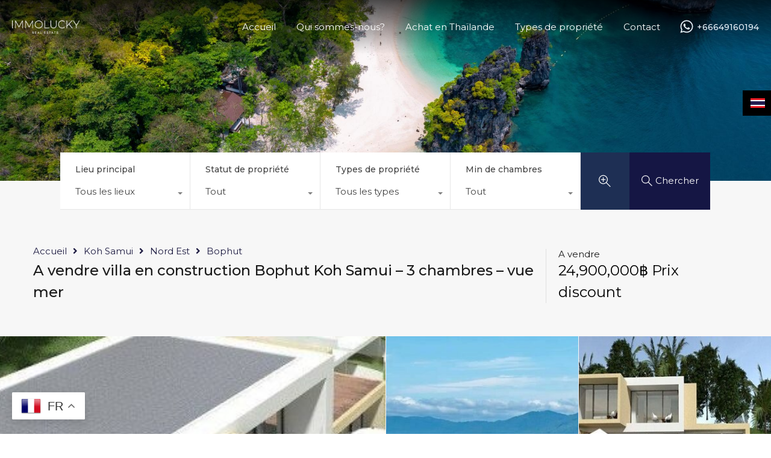

--- FILE ---
content_type: text/html; charset=UTF-8
request_url: https://www.immolucky.com/property/a-vendre-villa-en-construction-bophut-koh-samui-3-chambres-vue-mer/
body_size: 44319
content:
<!doctype html>
<html lang="fr-FR">
<head>
	<meta charset="UTF-8">
	<meta name="viewport" content="width=device-width, initial-scale=1.0, maximum-scale=1.0, user-scalable=no">
	<link rel="profile" href="https://gmpg.org/xfn/11">
	<meta name="format-detection" content="telephone=no">
	    <style>
        #wpadminbar #wp-admin-bar-p404_free_top_button .ab-icon:before {
            content: "\f103";
            color:red;
            top: 2px;
        }
    </style>
    <meta name='robots' content='index, follow, max-image-preview:large, max-snippet:-1, max-video-preview:-1' />
<script type="text/javascript">function rgmkInitGoogleMaps(){window.rgmkGoogleMapsCallback=true;try{jQuery(document).trigger("rgmkGoogleMapsLoad")}catch(err){}}</script><meta name="uri-translation" content="on" />
	<!-- This site is optimized with the Yoast SEO Premium plugin v20.4 (Yoast SEO v25.0) - https://yoast.com/wordpress/plugins/seo/ -->
	<title>A vendre villa en construction Bophut Koh Samui - 3 chambres - vue mer</title>
	<meta name="description" content="A vendre villa en construction Bophut à Koh Samui non meublée de 3 chambres en suite avec vue mer et piscine privée en pleine propriété." />
	<link rel="canonical" href="https://www.immolucky.com/property/a-vendre-villa-en-construction-bophut-koh-samui-3-chambres-vue-mer/" />
	<meta property="og:locale" content="fr_FR" />
	<meta property="og:type" content="article" />
	<meta property="og:title" content="A vendre villa en construction Bophut Koh Samui - 3 chambres - vue mer" />
	<meta property="og:description" content="A vendre villa en construction Bophut à Koh Samui non meublée de 3 chambres en suite avec vue mer et piscine privée en pleine propriété." />
	<meta property="og:url" content="https://www.immolucky.com/property/a-vendre-villa-en-construction-bophut-koh-samui-3-chambres-vue-mer/" />
	<meta property="og:site_name" content="Immobilier Koh Samui – Thaïlande – villa, appartement, maison, business, terrain à vendre - A louer" />
	<meta property="article:publisher" content="https://www.facebook.com/immolucky/" />
	<meta property="article:modified_time" content="2022-06-22T03:05:09+00:00" />
	<meta property="og:image" content="https://www.immolucky.com/wp-content/uploads/2021/12/A-vendre-villa-en-construction-Bophut-Koh-Samui-01.jpg" />
	<meta property="og:image:width" content="830" />
	<meta property="og:image:height" content="460" />
	<meta property="og:image:type" content="image/jpeg" />
	<meta name="twitter:card" content="summary_large_image" />
	<meta name="twitter:site" content="@Immolucky" />
	<meta name="twitter:label1" content="Durée de lecture estimée" />
	<meta name="twitter:data1" content="1 minute" />
	<script type="application/ld+json" class="yoast-schema-graph">{"@context":"https://schema.org","@graph":[{"@type":"WebPage","@id":"https://www.immolucky.com/property/a-vendre-villa-en-construction-bophut-koh-samui-3-chambres-vue-mer/","url":"https://www.immolucky.com/property/a-vendre-villa-en-construction-bophut-koh-samui-3-chambres-vue-mer/","name":"A vendre villa en construction Bophut Koh Samui - 3 chambres - vue mer","isPartOf":{"@id":"https://www.immolucky.com/#website"},"primaryImageOfPage":{"@id":"https://www.immolucky.com/property/a-vendre-villa-en-construction-bophut-koh-samui-3-chambres-vue-mer/#primaryimage"},"image":{"@id":"https://www.immolucky.com/property/a-vendre-villa-en-construction-bophut-koh-samui-3-chambres-vue-mer/#primaryimage"},"thumbnailUrl":"https://www.immolucky.com/wp-content/uploads/2021/12/A-vendre-villa-en-construction-Bophut-Koh-Samui-01.jpg","datePublished":"2021-12-08T06:20:46+00:00","dateModified":"2022-06-22T03:05:09+00:00","description":"A vendre villa en construction Bophut à Koh Samui non meublée de 3 chambres en suite avec vue mer et piscine privée en pleine propriété.","breadcrumb":{"@id":"https://www.immolucky.com/property/a-vendre-villa-en-construction-bophut-koh-samui-3-chambres-vue-mer/#breadcrumb"},"inLanguage":"fr-FR","potentialAction":[{"@type":"ReadAction","target":["https://www.immolucky.com/property/a-vendre-villa-en-construction-bophut-koh-samui-3-chambres-vue-mer/"]}]},{"@type":"ImageObject","inLanguage":"fr-FR","@id":"https://www.immolucky.com/property/a-vendre-villa-en-construction-bophut-koh-samui-3-chambres-vue-mer/#primaryimage","url":"https://www.immolucky.com/wp-content/uploads/2021/12/A-vendre-villa-en-construction-Bophut-Koh-Samui-01.jpg","contentUrl":"https://www.immolucky.com/wp-content/uploads/2021/12/A-vendre-villa-en-construction-Bophut-Koh-Samui-01.jpg","width":830,"height":460,"caption":"A vendre villa en construction Bophut à Koh Samui - 3 chambres - vue mer"},{"@type":"BreadcrumbList","@id":"https://www.immolucky.com/property/a-vendre-villa-en-construction-bophut-koh-samui-3-chambres-vue-mer/#breadcrumb","itemListElement":[{"@type":"ListItem","position":1,"name":"Accueil","item":"https://www.immolucky.com/"},{"@type":"ListItem","position":2,"name":"Biens","item":"https://www.immolucky.com/property/"},{"@type":"ListItem","position":3,"name":"A vendre villa en construction Bophut Koh Samui &#8211; 3 chambres &#8211; vue mer"}]},{"@type":"WebSite","@id":"https://www.immolucky.com/#website","url":"https://www.immolucky.com/","name":"Immobilier Koh Samui – Thaïlande – villa, appartement, maison, business, terrain à vendre - louer","description":"Website Immobilier pour l&#039;île de Koh Samui","publisher":{"@id":"https://www.immolucky.com/#organization"},"potentialAction":[{"@type":"SearchAction","target":{"@type":"EntryPoint","urlTemplate":"https://www.immolucky.com/?s={search_term_string}"},"query-input":{"@type":"PropertyValueSpecification","valueRequired":true,"valueName":"search_term_string"}}],"inLanguage":"fr-FR"},{"@type":"Organization","@id":"https://www.immolucky.com/#organization","name":"Immolucky","url":"https://www.immolucky.com/","logo":{"@type":"ImageObject","inLanguage":"fr-FR","@id":"https://www.immolucky.com/#/schema/logo/image/","url":"https://www.immolucky.com/wp-content/uploads/2019/02/Real-estate-Koh-Samui-Koh-Phangan-immolucky.jpg","contentUrl":"https://www.immolucky.com/wp-content/uploads/2019/02/Real-estate-Koh-Samui-Koh-Phangan-immolucky.jpg","width":300,"height":300,"caption":"Immolucky"},"image":{"@id":"https://www.immolucky.com/#/schema/logo/image/"},"sameAs":["https://www.facebook.com/immolucky/","https://x.com/Immolucky","https://www.instagram.com/immolucky/","https://www.linkedin.com/in/nicolas-roger-47b22a90/"]}]}</script>
	<!-- / Yoast SEO Premium plugin. -->


<link rel='dns-prefetch' href='//www.google.com' />
<link rel='dns-prefetch' href='//fonts.googleapis.com' />
<link rel="alternate" type="application/rss+xml" title="Immobilier Koh Samui  – Thaïlande – villa, appartement, maison, business, terrain à vendre - A louer &raquo; Flux" href="https://www.immolucky.com/feed/" />
<link rel="alternate" type="application/rss+xml" title="Immobilier Koh Samui  – Thaïlande – villa, appartement, maison, business, terrain à vendre - A louer &raquo; Flux des commentaires" href="https://www.immolucky.com/comments/feed/" />
<link rel="alternate" title="oEmbed (JSON)" type="application/json+oembed" href="https://www.immolucky.com/wp-json/oembed/1.0/embed?url=https%3A%2F%2Fwww.immolucky.com%2Fproperty%2Fa-vendre-villa-en-construction-bophut-koh-samui-3-chambres-vue-mer%2F" />
<link rel="alternate" title="oEmbed (XML)" type="text/xml+oembed" href="https://www.immolucky.com/wp-json/oembed/1.0/embed?url=https%3A%2F%2Fwww.immolucky.com%2Fproperty%2Fa-vendre-villa-en-construction-bophut-koh-samui-3-chambres-vue-mer%2F&#038;format=xml" />
		<!-- This site uses the Google Analytics by ExactMetrics plugin v7.26.0 - Using Analytics tracking - https://www.exactmetrics.com/ -->
							<script src="//www.googletagmanager.com/gtag/js?id=G-4ZZR9JPF7P"  data-cfasync="false" data-wpfc-render="false" type="text/javascript" async></script>
			<script data-cfasync="false" data-wpfc-render="false" type="text/javascript">
				var em_version = '7.26.0';
				var em_track_user = true;
				var em_no_track_reason = '';
								var ExactMetricsDefaultLocations = {"page_location":"https:\/\/www.immolucky.com\/property\/a-vendre-villa-en-construction-bophut-koh-samui-3-chambres-vue-mer\/"};
				if ( typeof ExactMetricsPrivacyGuardFilter === 'function' ) {
					var ExactMetricsLocations = (typeof ExactMetricsExcludeQuery === 'object') ? ExactMetricsPrivacyGuardFilter( ExactMetricsExcludeQuery ) : ExactMetricsPrivacyGuardFilter( ExactMetricsDefaultLocations );
				} else {
					var ExactMetricsLocations = (typeof ExactMetricsExcludeQuery === 'object') ? ExactMetricsExcludeQuery : ExactMetricsDefaultLocations;
				}

								var disableStrs = [
										'ga-disable-G-4ZZR9JPF7P',
									];

				/* Function to detect opted out users */
				function __gtagTrackerIsOptedOut() {
					for (var index = 0; index < disableStrs.length; index++) {
						if (document.cookie.indexOf(disableStrs[index] + '=true') > -1) {
							return true;
						}
					}

					return false;
				}

				/* Disable tracking if the opt-out cookie exists. */
				if (__gtagTrackerIsOptedOut()) {
					for (var index = 0; index < disableStrs.length; index++) {
						window[disableStrs[index]] = true;
					}
				}

				/* Opt-out function */
				function __gtagTrackerOptout() {
					for (var index = 0; index < disableStrs.length; index++) {
						document.cookie = disableStrs[index] + '=true; expires=Thu, 31 Dec 2099 23:59:59 UTC; path=/';
						window[disableStrs[index]] = true;
					}
				}

				if ('undefined' === typeof gaOptout) {
					function gaOptout() {
						__gtagTrackerOptout();
					}
				}
								window.dataLayer = window.dataLayer || [];

				window.ExactMetricsDualTracker = {
					helpers: {},
					trackers: {},
				};
				if (em_track_user) {
					function __gtagDataLayer() {
						dataLayer.push(arguments);
					}

					function __gtagTracker(type, name, parameters) {
						if (!parameters) {
							parameters = {};
						}

						if (parameters.send_to) {
							__gtagDataLayer.apply(null, arguments);
							return;
						}

						if (type === 'event') {
														parameters.send_to = exactmetrics_frontend.v4_id;
							var hookName = name;
							if (typeof parameters['event_category'] !== 'undefined') {
								hookName = parameters['event_category'] + ':' + name;
							}

							if (typeof ExactMetricsDualTracker.trackers[hookName] !== 'undefined') {
								ExactMetricsDualTracker.trackers[hookName](parameters);
							} else {
								__gtagDataLayer('event', name, parameters);
							}
							
						} else {
							__gtagDataLayer.apply(null, arguments);
						}
					}

					__gtagTracker('js', new Date());
					__gtagTracker('set', {
						'developer_id.dNDMyYj': true,
											});
					if ( ExactMetricsLocations.page_location ) {
						__gtagTracker('set', ExactMetricsLocations);
					}
										__gtagTracker('config', 'G-4ZZR9JPF7P', {"forceSSL":"true"} );
															window.gtag = __gtagTracker;										(function () {
						/* https://developers.google.com/analytics/devguides/collection/analyticsjs/ */
						/* ga and __gaTracker compatibility shim. */
						var noopfn = function () {
							return null;
						};
						var newtracker = function () {
							return new Tracker();
						};
						var Tracker = function () {
							return null;
						};
						var p = Tracker.prototype;
						p.get = noopfn;
						p.set = noopfn;
						p.send = function () {
							var args = Array.prototype.slice.call(arguments);
							args.unshift('send');
							__gaTracker.apply(null, args);
						};
						var __gaTracker = function () {
							var len = arguments.length;
							if (len === 0) {
								return;
							}
							var f = arguments[len - 1];
							if (typeof f !== 'object' || f === null || typeof f.hitCallback !== 'function') {
								if ('send' === arguments[0]) {
									var hitConverted, hitObject = false, action;
									if ('event' === arguments[1]) {
										if ('undefined' !== typeof arguments[3]) {
											hitObject = {
												'eventAction': arguments[3],
												'eventCategory': arguments[2],
												'eventLabel': arguments[4],
												'value': arguments[5] ? arguments[5] : 1,
											}
										}
									}
									if ('pageview' === arguments[1]) {
										if ('undefined' !== typeof arguments[2]) {
											hitObject = {
												'eventAction': 'page_view',
												'page_path': arguments[2],
											}
										}
									}
									if (typeof arguments[2] === 'object') {
										hitObject = arguments[2];
									}
									if (typeof arguments[5] === 'object') {
										Object.assign(hitObject, arguments[5]);
									}
									if ('undefined' !== typeof arguments[1].hitType) {
										hitObject = arguments[1];
										if ('pageview' === hitObject.hitType) {
											hitObject.eventAction = 'page_view';
										}
									}
									if (hitObject) {
										action = 'timing' === arguments[1].hitType ? 'timing_complete' : hitObject.eventAction;
										hitConverted = mapArgs(hitObject);
										__gtagTracker('event', action, hitConverted);
									}
								}
								return;
							}

							function mapArgs(args) {
								var arg, hit = {};
								var gaMap = {
									'eventCategory': 'event_category',
									'eventAction': 'event_action',
									'eventLabel': 'event_label',
									'eventValue': 'event_value',
									'nonInteraction': 'non_interaction',
									'timingCategory': 'event_category',
									'timingVar': 'name',
									'timingValue': 'value',
									'timingLabel': 'event_label',
									'page': 'page_path',
									'location': 'page_location',
									'title': 'page_title',
									'referrer' : 'page_referrer',
								};
								for (arg in args) {
																		if (!(!args.hasOwnProperty(arg) || !gaMap.hasOwnProperty(arg))) {
										hit[gaMap[arg]] = args[arg];
									} else {
										hit[arg] = args[arg];
									}
								}
								return hit;
							}

							try {
								f.hitCallback();
							} catch (ex) {
							}
						};
						__gaTracker.create = newtracker;
						__gaTracker.getByName = newtracker;
						__gaTracker.getAll = function () {
							return [];
						};
						__gaTracker.remove = noopfn;
						__gaTracker.loaded = true;
						window['__gaTracker'] = __gaTracker;
					})();
									} else {
										console.log("");
					(function () {
						function __gtagTracker() {
							return null;
						}

						window['__gtagTracker'] = __gtagTracker;
						window['gtag'] = __gtagTracker;
					})();
									}
			</script>
				<!-- / Google Analytics by ExactMetrics -->
		<style id='wp-img-auto-sizes-contain-inline-css' type='text/css'>
img:is([sizes=auto i],[sizes^="auto," i]){contain-intrinsic-size:3000px 1500px}
/*# sourceURL=wp-img-auto-sizes-contain-inline-css */
</style>
<style id='wp-emoji-styles-inline-css' type='text/css'>

	img.wp-smiley, img.emoji {
		display: inline !important;
		border: none !important;
		box-shadow: none !important;
		height: 1em !important;
		width: 1em !important;
		margin: 0 0.07em !important;
		vertical-align: -0.1em !important;
		background: none !important;
		padding: 0 !important;
	}
/*# sourceURL=wp-emoji-styles-inline-css */
</style>
<link rel='stylesheet' id='realhomes-currency-switcher-css' href='https://www.immolucky.com/wp-content/plugins/realhomes-currency-switcher/public/css/realhomes-currency-switcher-public.css?ver=1.0.8' type='text/css' media='all' />
<link rel='stylesheet' id='rs-plugin-settings-css' href='https://www.immolucky.com/wp-content/plugins/revslider/public/assets/css/rs6.css?ver=6.4.3' type='text/css' media='all' />
<style id='rs-plugin-settings-inline-css' type='text/css'>
#rs-demo-id {}
/*# sourceURL=rs-plugin-settings-inline-css */
</style>
<link rel='stylesheet' id='entypo-fonts-css' href='https://www.immolucky.com/wp-content/themes/realhomes/assets/modern/styles/css/entypo.min.css?ver=3.17.0' type='text/css' media='all' />
<link rel='stylesheet' id='main-css-css' href='https://www.immolucky.com/wp-content/themes/realhomes/assets/modern/styles/css/main.min.css?ver=3.17.0' type='text/css' media='all' />
<style id='main-css-inline-css' type='text/css'>
#scroll-top { bottom : 40px; }

			 body,
			 .rh_theme_card__priceLabel_sty span.rh_theme_card__status_sty, 
			 .rh_theme_card__priceLabel_sty .rh_theme_card__price_sty, 
			 .rh_my-property .rh_my-property__btns .stripe-button-el span
			  { font-family : 'Montserrat', sans-serif; }
h1, h2, h3, h4, h5, h6 { font-family : 'Montserrat', sans-serif; }

			.rh_prop_stylish_card__excerpt p, 
			.rh_prop_stylish_card__excerpt .rh_agent_form .rh_agent_form__row,
			.rh_agent_form .rh_prop_stylish_card__excerpt .rh_agent_form__row
			 { font-family : 'Montserrat', sans-serif; }
.rh_banner .rh_banner__title { color : #394041; }
.inspiry_mod_header_varition_one ul.rh_menu__main li a:hover,
							   .inspiry_mod_header_varition_one ul.rh_menu__main > .current-menu-item > a,
							   .inspiry_mod_header_varition_one ul.rh_menu__main > .current-menu-ancestor > a,
							   .inspiry_mod_header_varition_one ul.rh_menu__main li:hover, 
							   .rh_menu--hover,
							   .rh_section__featured .rh_flexslider__nav a:hover,
							   [data-tooltip]::after,
							   .dsidx-widget-guided-search form input[type=submit]:hover,
							   .dsidx-widget-quick-search form input[type=submit]:hover,
							   #ihf-main-container .btn-primary.active,
							   .rh_prop_search__buttons_smart .rh_prop_search__advance a,
							   .rh_prop_search__buttons_smart .rh_prop_search__searchBtn button,
							   .rh_header_var_1 ul.rh_menu__main li:hover,
							   .rh_header_var_1 ul.rh_menu__main > .current-menu-item > a,
							   .rh_header_var_1 ul.rh_menu__main > .current-menu-ancestor > a,
							   .rh_header_var_1 ul.rh_menu__main li a:hover,
							   .rh_btn--secondary, 
							   .mc4wp-form-fields input[type="submit"],
							   .inspiry_mod_search_form_smart .rh_prop_search__buttons_smart .rh_prop_search__searchBtn button,
							   .inspiry_mod_search_form_smart .rh_prop_search__buttons_smart .rh_prop_search__advance a,
							   .rh_form__item .inspiry-details-wrapper .inspiry-detail .add-detail,
							   .brands-owl-carousel .owl-nav button.owl-prev:hover:not(.disabled), 
							   .brands-owl-carousel .owl-nav button.owl-next:hover:not(.disabled),
							   .rh_agent_options label .control__indicator:after,
							   .inspiry_bs_orange div.dropdown-menu,
							   .rh_prop_search__form_smart .inspiry_select_picker_trigger.open button.dropdown-toggle,
							   .rh_prop_search__form_smart .inspiry_select_picker_trigger div.dropdown-menu,
							   .widget.RVR_Booking_Widget h4.title,
							   .rvr_phone_icon,
							   .rh_cfos .cfos_phone_icon,
							   .woocommerce span.onsale, .woocommerce .widget_price_filter .ui-slider .ui-slider-handle, .woocommerce .widget_price_filter .price_slider_wrapper .ui-widget-content { background : #21335b; }
.rh_cfos .cfos_phone_icon:after,
								.rvr_phone_icon:after { border-left-color : #21335b; }
.rtl .rh_cfos .cfos_phone_icon:before,
								.rh_prop_search__form_smart .rh_form_smart_top_fields .inspiry_select_picker_trigger.open button.dropdown-toggle { border-right-color : #21335b; }
.rh_agent_card__wrap .rh_agent_card__details .rh_agent_card__contact .rh_agent_card__link .rh_agent_form .rh_agent_form__row,
				               .rh_agent_form .rh_agent_card__wrap .rh_agent_card__details .rh_agent_card__contact .rh_agent_card__link .rh_agent_form__row,
							   .rh_agent_card__wrap .rh_agent_card__details .rh_agent_card__contact .rh_agent_card__link p,
							   .rh_agent_card__wrap .rh_agent_card__details .rh_agent_card__contact .rh_agent_card__link span,
							   .rh_agent_card__wrap .rh_agent_card__details .rh_agent_card__contact .rh_agent_card__link i,
							   .qe-faqs-filters-container li a:hover,
							   #dsidx-top-search span.dsidx-search-bar-openclose:hover,
							   #dsidx.dsidx-results .dsidx-paging-control a:hover,
							   .dsidx-results-widget .dsidx-expanded .featured-listing>h4 a:hover,
							   .commentlist article .comment-detail-wrap .comment-reply-link:hover,
							   .rh_modal .rh_modal__wrap a:hover,
							   .agent-content-wrapper .description a, 
							   .agent-content-wrapper .rh_agent_card__link,
							   .rh_prop_search__wrap_smart .open_more_features,
							   .inspiry_mod_search_form_smart .rh_prop_search__wrap_smart .open_more_features,
							   .rh_section__news_wrap .categories a:hover,
							   .rh_agent .rh_agent__details .rh_agent__phone a:hover,
							   .rvr_optional_services_status li.rh_property__feature .rvr_not_available i,
							   .rh_address_sty a:hover,
							   .rvr_fa_icon
							    { color : #21335b; }
.rh_prop_search__buttons_smart .rh_prop_search__searchBtn button:hover,
								.inspiry_mod_search_form_smart .rh_prop_search__buttons_smart .rh_prop_search__searchBtn button:hover,
								.rh_form__item .inspiry-details-wrapper .inspiry-detail .add-detail:hover
								 { background : #1e2f54; }
.inspiry_bs_orange div.dropdown-menu li.selected a,
								.inspiry_bs_orange div.dropdown-menu li:hover a,
								.rh_prop_search__form_smart .inspiry_select_picker_trigger div.dropdown-menu li.selected a,
								.rh_prop_search__form_smart .inspiry_select_picker_trigger div.dropdown-menu li:hover a,
								.rh_prop_search__form_smart .inspiry_select_picker_trigger div.dropdown-menu ::-webkit-scrollbar-thumb,
								.rh_prop_search__form_smart .inspiry_select_picker_trigger .bs-actionsbox .btn-block .bs-select-all:hover,
								.rh_prop_search__form_smart .inspiry_select_picker_trigger .bs-actionsbox .btn-block .bs-deselect-all:hover { background : #1c2b4c; }
.rh_prop_search__form_smart .inspiry_select_picker_trigger div.dropdown-menu ::-webkit-scrollbar-thumb { outline-color : #1c2b4c; }
.rh_prop_search__form_smart .inspiry_select_picker_trigger div.dropdown-menu ::-webkit-scrollbar-track { box-shadow :  inset 0 0 6px #1c2b4c; }
.rh_cta__wrap .rh_cta__btns .rh_btn--secondary,
				.availability-calendar table td.unavailable,
				div.daterangepicker .calendar-table td.reserved,
				.rh_property__ava_calendar_wrap .calendar-guide ul li.reserved-days::before { background : rgba(33,51,91,1); }
.rh_cta__wrap .rh_cta__btns .rh_btn--secondary:hover, 
								.rh_btn--secondary:hover, .mc4wp-form-fields input:hover[type="submit"],
								.inspiry_mod_search_form_smart .rh_prop_search__buttons_smart .rh_prop_search__advance a { background : rgba(33,51,91,0.8); }
.rh_modal .rh_modal__wrap .rh_modal__dashboard .rh_modal__dash_link:hover svg,
								.rh_property__features_wrap .rh_property__feature .rh_done_icon svg,
								.rh_prop_card .rh_prop_card__thumbnail .rh_prop_card__btns a:hover svg path,
								.rh_list_card__wrap .rh_list_card__thumbnail .rh_list_card__btns a:hover svg path,
								.rh_list_card__wrap .rh_list_card__map_thumbnail .rh_list_card__btns a:hover svg path,
								.rh_property__print .rh_single_compare_button .highlight svg path,
								.rh_double_check,
								.rh_fav_icon_box a:hover svg path,
								.rh_address_sty a:hover svg,
								.highlight svg path { fill : #21335b; }
ul.rh_menu__main ul.sub-menu,
							   [data-tooltip]:not([flow])::before, [data-tooltip][flow^=up]::before,
							   .rh_header_var_1 ul.rh_menu__main ul.sub-menu,
							   .rh_header_var_1 ul.rh_menu__main ul.sub-menu ul.sub-menu { border-top-color : #21335b; }
.qe-testimonial-wrapper .qe-testimonial-img a:hover .avatar,
							   .commentlist article>a:hover img,
							   .rh_var_header .rh_menu__main .current-menu-ancestor,
							    .rh_var_header .rh_menu__main .current-menu-item,
							    .rh_var_header .rh_menu__main > li:hover,
							    .rh_prop_search__form_smart .inspiry_select_picker_trigger.open button.dropdown-toggle
							     { border-color : #21335b; }
::selection { background-color : #21335b; }
::-moz-selection { background-color : #21335b; }
.rh_slide__desc .rh_slide_prop_price span,
							   .rh_slide__desc h3 .title:hover,
							   .rh_section--props_padding .rh_section__head .rh_section__subtitle,
							   .rh_section .rh_section__head .rh_section__subtitle,
							   .rh_prop_card .rh_prop_card__details h3 a:hover,
							   .rh_list_card__wrap .rh_list_card__map_wrap h3 a:hover,
							   .rh_list_card__wrap .rh_list_card__details_wrap h3 a:hover,
							   .rh_prop_card .rh_prop_card__details .rh_prop_card__priceLabel .rh_prop_card__price,
							   .rh_list_card__wrap .rh_list_card__map_details .rh_list_card__priceLabel .rh_list_card__price .price,
							   .rh_list_card__wrap .rh_list_card__priceLabel .rh_list_card__price .price,
							   .rh_prop_card .rh_prop_card__thumbnail .rh_overlay__contents a:hover,
							   .rh_agent .rh_agent__details h3 a:hover,
							   .rh_agent .rh_agent__details .rh_agent__phone a,
							   .rh_agent .rh_agent__details .rh_agent__email:hover,
							   .rh_agent .rh_agent__details .rh_agent__listed .figure,
							   .rh_list_card__wrap .rh_list_card__thumbnail .rh_overlay__contents a:hover,
							   .property-template-default .rh_page__property_price .price,
							   .rh_page__property .rh_page__property_price .price,
							   .rh_property_agent .rh_property_agent__agent_info .email .value,
							   .rh_property__id .id,
							   .rh_property__heading,
							   .rvr_price_details_wrap .rvr_price_details ul li.bulk-pricing-heading,
							   .rh_agent_card__wrap .rh_agent_card__head .rh_agent_card__listings .count,
							   .rh_agent_card__wrap .rh_agent_card__details .rh_agent_card__contact .rh_agent_card__link:hover .rh_agent_form .rh_agent_form__row,
							   .rh_agent_form .rh_agent_card__wrap .rh_agent_card__details .rh_agent_card__contact .rh_agent_card__link:hover .rh_agent_form__row,
							   .rh_agent_card__wrap .rh_agent_card__details .rh_agent_card__contact .rh_agent_card__link:hover p,
							   .rh_agent_card__wrap .rh_agent_card__details .rh_agent_card__contact .rh_agent_card__link:hover span,
							   .rh_agent_card__wrap .rh_agent_card__details .rh_agent_card__contact .rh_agent_card__link:hover i,
							   .rh_agent_card__wrap .rh_agent_card__head .rh_agent_card__name .name a:hover,
							   .rh_agent_card__wrap .rh_agent_card__details .rh_agent_card__contact .rh_agent_card__contact_wrap .contact a:hover,
							   .rh_agent_profile__wrap .rh_agent_profile__head .rh_agent_profile__details .detail a:hover,
							   .rh_agent_profile__wrap .rh_agent_profile__head .rh_agent_profile__dp .listed_properties .number,
							   .agent-content-wrapper .listed_properties .number,
							   .rh_page__head .rh_page__title .sub,
							   .rh_gallery__wrap .rh_gallery__item .item-title a:hover,
							   .qe-testimonial-wrapper .qe-testimonial-byline a,
							   .qe-faqs-filters-container li a,
							   ol.dsidx-results li.dsidx-prop-summary .dsidx-prop-features>div:before,
							   #dsidx-top-search span.dsidx-search-bar-openclose,
							   #dsidx.dsidx-results .dsidx-paging-control a,
							   .dsidx-results:not(.dsidx-results-grid) #dsidx-listings .dsidx-listing .dsidx-data .dsidx-primary-data .dsidx-price,
							   .dsidx-results:not(.dsidx-results-grid) #dsidx-listings .dsidx-listing .dsidx-data .dsidx-secondary-data>div:before,
							   .dsidx-results-widget .dsidx-expanded .featured-listing ul li:before,
							   #ihf-main-container a:focus,
							   #ihf-main-container a:hover,
							   #ihf-main-container h4.ihf-price,
							   #ihf-main-container a:hover .ihf-grid-result-address,
							   #ihf-main-container a:focus .ihf-grid-result-address,
							   .commentlist article .comment-detail-wrap .comment-reply-link,
							   .page-breadcrumbs-modern li a,
							   .page-breadcrumbs-modern li i,
							   .agent-content-wrapper .description a:hover,
							   .agent-content-wrapper .rh_agent_card__link:hover,
							   .property-thumbnail .property-price p,
							   .property-thumbnail .property-title a:hover,
							   .rh_property__agent_head .description p a:hover,
							   .rh_property__agent_head .contacts-list .contact.email a:hover,
							   .rh_section__news_wrap .categories a,
							   .rh_section__news_wrap h3 a:hover,
							   .rh_compare__slide_img .rh_compare_view_title:hover,
							   div.rh_login_modal_wrapper .rh_login_tabs li.rh_active,
							   div.rh_login_modal_wrapper .rh_login_tabs li:hover,
							   .rh_list_card__wrap .rh_list_card__map_thumbnail .rh_overlay__contents a:hover,
							   body .leaflet-popup-content p,
							   body .leaflet-popup-content .osm-popup-title a:hover,
							   body .rh_compare__slide_img .rh_compare_view_title:hover,
							   .rh_my-property .rh_my-property__publish .publish h5,
							   .rh_property__yelp_wrap .yelp-places-group-title i,
							   .infoBox .map-info-window p,
							   .rvr_request_cta_number_wrapper .rvr-phone-number a,
							   .widget.RVR_Owner_Widget .rvr_widget_owner_label,
							   .infoBox .map-info-window a:hover,
							   .woocommerce ul.products li.product .price, .woocommerce div.product p.price, .woocommerce div.product .rh_agent_form .price.rh_agent_form__row, .rh_agent_form .woocommerce div.product .price.rh_agent_form__row, .woocommerce div.product span.price, .woocommerce ul.cart_list li .amount, .woocommerce ul.product_list_widget li .amount,
							   .rh_property__meta_wrap .rh_property__meta i,
							   .commentlist article .comment-detail-wrap .url,
							   h3.rh_heading_stylish a:hover,
							   .rh_theme_card__priceLabel_sty .rh_theme_card__price_sty,
							   .floor-plans-accordions .floor-plan-title .floor-plan-meta .floor-price-value,
							   .rvr_guests_accommodation_wrap .rvr_guests_accommodation ul li i.fas
							    { color : #1f1d43; }
.rh_btn--primary, 
							   .post-password-form input[type="submit"],
							   .widget .searchform input[type="submit"],
							   .comment-form .form-submit .submit,
							   .rh_memberships__selection .ims-stripe-button .stripe-button-el,
							   .rh_memberships__selection #ims-free-button,
							   .rh_contact__form .wpcf7-form input[type="submit"],
							   .widget_mortgage-calculator .mc-wrapper p input[type="submit"],
							   .rh_memberships__selection .ims-receipt-button #ims-receipt,
							   .rh_contact__form .rh_contact__input input[type="submit"],
							   .rh_form__item input[type="submit"], .rh_pagination__pages-nav a,
							   .rh_prop_search__form .rh_prop_search__buttons .rh_prop_search__searchBtn .rh_btn__prop_search,
							   .rh_modal .rh_modal__wrap button,
							   .rh_section__testimonial .diagonal-mod-background,
							   .rh_section__testimonial.flat-border,
							   .rh_blog__post .entry-header,
							   .rh_prop_search__form .rh_prop_search__fields .rh_prop_search__active,
							   .dsidx-widget-guided-search form input[type=submit],
							   .dsidx-widget-quick-search form input[type=submit],
							   ol.dsidx-results li.dsidx-prop-summary .dsidx-prop-title,
							   .rh_blog__post .entry-header,
							   .dsidx-results:not(.dsidx-results-grid) #dsidx-listings .dsidx-listing .dsidx-media .dsidx-photo .dsidx-photo-count,
							   #dsidx-top-search #dsidx-search-bar .dsidx-search-controls .button button,
							   .dsidx-results-grid #dsidx-listings .dsidx-listing .dsidx-data .dsidx-primary-data .dsidx-price,
							   .dsidx-results-grid #dsidx-listings .dsidx-listing .dsidx-media .dsidx-photo .dsidx-photo-count,
							   #dsidx .dsidx-large-button,
							   #dsidx .dsidx-small-button,
							   body.dsidx .dsidx-large-button,
							   body.dsidx .dsidx-small-button,
							   #dsidx-rentzestimate-notice,
							   #dsidx-zestimate-notice,
							   #dsidx.dsidx-details .dsidx-headerbar-green,
							   #ihf-main-container .title-bar-1,
							   #ihf-main-container .btn-primary,
							   #ihf-main-container .dropdown-menu>.active>a,
							   #ihf-main-container .dropdown-menu>li>a:hover,
							   #ihf-main-container .pagination li:first-child>a,
							   #ihf-main-container .pagination li:first-child>span,
							   #ihf-main-container .pagination li:last-child>a,
							   #ihf-main-container .pagination li:last-child>span,
							   #ihf-main-container .ihf-map-search-refine-link,
							   #ihf-main-container .btn-default,
							   .rh_sidebar .widget_ihomefinderpropertiesgallery>a,
							   #ihf-main-container .ihf-social-share .ihf-share-btn-email,
							   #ihf-main-container .ihf-social-share .ihf-share-btn-facebook,
							   #ihf-main-container .ihf-social-share .ihf-share-btn-more,
							   #ihf-main-container .ihf-social-share .ihf-share-btn-print,
							   button,
							   #ihf-main-container .modal-footer .btn,
							   .ihf-map-icon,
							   .rh_var2_header_meta_wrapper,
							   .rh_var3_header,
							   .open_more_features,
							   #home-properties-section .pagination a.current,
							   #home-properties-section .pagination a:hover,
							   .inspiry-floor-plans-group-wrapper .inspiry-btn-group .real-btn,
							   body .rh_fixed_side_bar_compare .rh_compare__submit,
							   .agent-custom-contact-form .wpcf7 input[type="submit"],
							   .rh_mod_sfoi_wrapper .rh_prop_search__select.rh_prop_search__active,
							   body .leaflet-popup-tip,
							   body .marker-cluster-small div,
							   .rh_prop_search__form .rh_prop_search__fields .inspiry_bs_is_open,
							   .rh_prop_search__form .rh_prop_search__fields .inspiry_bs_is_open .inspiry_select_picker_trigger button.dropdown-toggle,
							   .rh_prop_search__form .rh_prop_search__fields .inspiry_select_picker_field .inspiry_select_picker_trigger div.dropdown-menu,
							   #ui-datepicker-div .ui-datepicker-header,
							   #ui-datepicker-div .ui-datepicker-calendar tbody tr td.ui-datepicker-today, 
							   #ui-datepicker-div .ui-datepicker-calendar tbody tr td.ui-datepicker-current-day,
							   form.rh_sfoi_advance_search_form .inspiry_bs_is_open,
							   form.rh_sfoi_advance_search_form .inspiry_select_picker_trigger div.dropdown-menu,
							   .inspiry_bs_green div.dropdown-menu,
							   .widget.RVR_Booking_Widget .rvr-booking-form-wrap .rvr-booking-form .submission-area input[type="submit"],
							   .availability-calendar .paging,
							    .cluster div,
							    .ere_latest_properties_ajax .pagination a.current,
							    .ere_latest_properties_ajax .pagination a:hover,
							    .woocommerce #respond input#submit:hover, .woocommerce-page-wrapper .woocommerce a.button:hover, .woocommerce a.button:hover, .woocommerce button.button:hover, .woocommerce input.button:hover, .woocommerce #respond input#submit.alt:hover, .woocommerce a.button.alt:hover, .woocommerce button.button.alt:hover, .woocommerce input.button.alt:hover,
							    .woocommerce .widget_price_filter .ui-slider .ui-slider-range,
							    .select2-container--open .select2-dropdown--below, .select2-container--open .select2-dropdown--above,
								div.daterangepicker td.active, div.daterangepicker td.active:hover,
								.availability-calendar table td.today,
								.rh_property__ava_calendar_wrap .calendar-guide ul li.today::before,
								.success.booking-notice { background : #1f1d43; }
.rh_property__mc_wrap .rh_property__mc .rh_mc_field .rh_form__item input[type=range]::-webkit-slider-thumb { background : #1f1d43; }
.rh_property__mc_wrap .rh_property__mc .rh_mc_field .rh_form__item input[type=range]::-moz-range-thumb  { background : #1f1d43; }
.rh_property__mc_wrap .rh_property__mc .rh_mc_field .rh_form__item input[type=range]::-ms-thumb { background : #1f1d43; }
.rh_property__mc_wrap .rh_property__mc .mc_cost_graph_circle .mc_graph_svg .mc_graph_interest { stroke : #21335b; }
.rh_property__mc_wrap .rh_property__mc .mc_cost_graph_circle .mc_graph_svg .mc_graph_tax { stroke : #1f1d43; }
.rh_property__mc_wrap .rh_property__mc .mc_cost_graph_circle .mc_graph_svg .mc_graph_hoa { stroke : rgba(31,29,67,0.3); }
.rh_property__mc_wrap .rh_property__mc .mc_cost li.mc_cost_interest::before { background-color : #21335b; }
.rh_property__mc_wrap .rh_property__mc .mc_cost li.mc_cost_tax::before { background-color : #1f1d43; }
.rh_property__mc_wrap .rh_property__mc .mc_cost li.mc_cost_hoa::before { background-color : rgba(31,29,67,0.3); }
#ihf-main-container .btn-primary:active,
							   #ihf-main-container .btn-primary:focus,
							   #ihf-main-container .btn-primary:hover,
							   #ihf-main-container .pagination li:first-child>a:hover,
							   #ihf-main-container .pagination li:first-child>span:hover,
							   #ihf-main-container .pagination li:last-child>a:hover,
							   #ihf-main-container .pagination li:last-child>span:hover,
							   #ihf-main-container .ihf-map-search-refine-link,
							   #ihf-main-container .btn-default:active,
							   #ihf-main-container .btn-default:focus,
							   #ihf-main-container .btn-default:hover,
							   .rh_sidebar .widget_ihomefinderpropertiesgallery>a:hover,
							   #ihf-main-container .ihf-social-share .ihf-share-btn-email:hover,
							   #ihf-main-container .ihf-social-share .ihf-share-btn-facebook:hover,
							   #ihf-main-container .ihf-social-share .ihf-share-btn-more:hover,
							   #ihf-main-container .ihf-social-share .ihf-share-btn-print:hover,
							   #ihf-main-container .modal-footer .btn:active,
							   #ihf-main-container .modal-footer .btn:focus,
							   #ihf-main-container .modal-footer .btn:hover,
							   .inspiry-floor-plans-group-wrapper .inspiry-btn-group .real-btn:hover,
							   .agent-custom-contact-form .wpcf7 input[type="submit"]:hover,
							   .widget.RVR_Booking_Widget .rvr-booking-form-wrap .rvr-booking-form .submission-area input[type="submit"]:hover,
							   .rh_mode_sfoi_search_btn button:hover { background : #1d1b3e; }
.rh_prop_search__form .rh_prop_search__fields .inspiry_select_picker_field .inspiry_select_picker_trigger div.dropdown-menu li.selected,
								.rh_prop_search__form .rh_prop_search__fields .inspiry_select_picker_field .inspiry_select_picker_trigger div.dropdown-menu li:hover,
								.rh_prop_search__form .rh_prop_search__fields .inspiry_select_picker_field .inspiry_select_picker_trigger div.dropdown-menu ::-webkit-scrollbar-thumb,
								form.rh_sfoi_advance_search_form .inspiry_select_picker_trigger div.dropdown-menu li.selected,
								form.rh_sfoi_advance_search_form .inspiry_select_picker_trigger div.dropdown-menu li:hover,
								form.rh_sfoi_advance_search_form .inspiry_select_picker_trigger div.dropdown-menu ::-webkit-scrollbar-thumb,
								.inspiry_bs_green div.dropdown-menu li.selected a,
								#ui-datepicker-div .ui-datepicker-calendar tbody tr td:hover,
								form.rh_sfoi_advance_search_form .inspiry_select_picker_trigger div.dropdown-menu .actions-btn:hover,
								.rh_prop_search__form .rh_prop_search__fields .inspiry_select_picker_field .inspiry_select_picker_trigger div.dropdown-menu .actions-btn:hover,
								.inspiry_bs_green div.dropdown-menu ::-webkit-scrollbar-thumb,
								.inspiry_bs_green div.dropdown-menu li:hover a { background : #1a1838; }
.rh_prop_search__form .rh_prop_search__fields .inspiry_select_picker_field .inspiry_select_picker_trigger div.dropdown-menu ::-webkit-scrollbar-thumb,
								form.rh_sfoi_advance_search_form .inspiry_select_picker_trigger div.dropdown-menu ::-webkit-scrollbar-thumb,
								.inspiry_bs_green div.dropdown-menu ::-webkit-scrollbar-thumb { outline-color : #1a1838; }
.rh_prop_search__form .rh_prop_search__fields .inspiry_select_picker_field .inspiry_select_picker_trigger div.dropdown-menu ::-webkit-scrollbar-track,
								form.rh_sfoi_advance_search_form .inspiry_select_picker_trigger div.dropdown-menu ::-webkit-scrollbar-track,
								.inspiry_bs_green div.dropdown-menu ::-webkit-scrollbar-track { box-shadow :  inset 0 0 6px #1a1838; }
.rh_overlay { background : rgba(31,29,67,0.7); }
#dsidx-zestimate,#dsidx-rentzestimate { background-color : rgba(31,29,67,0.1); }
.rh_my-property .rh_my-property__publish .publish  { background-color : rgba(31,29,67,0.3); }
.rh_cta--contact .rh_cta .rh_cta__overlay { background-color : rgba(31,29,67,0.8); }
.rh_gallery__wrap .rh_gallery__item .media_container { background-color : rgba(31,29,67,0.9); }
blockquote,
				               .qe-faq-toggle .qe-toggle-title { background-color : rgba(31,29,67,0.1); }
.qe-faq-toggle .qe-toggle-title:hover,.qe-faq-toggle.active .qe-toggle-title, div.daterangepicker td.in-range:not(.active,.ends), .availability-calendar table td.available:not(.past-date,.today), .rh_property__ava_calendar_wrap .calendar-guide ul li.available-days::before { background-color : rgba(31,29,67,0.2); }
.qe-faq-toggle .qe-toggle-content { background-color : rgba(31,29,67,0.05); }
body .marker-cluster-small, .cluster { background-color : rgba(31,29,67,0.5); }
.rh_page__gallery_filters a.active,
							   .rh_page__gallery_filters a:hover,
							   .rh_page__head .rh_page__nav .active,
							   .rh_page__head .rh_page__nav .rh_page__nav_item:hover,
							   div.rh_login_modal_wrapper .rh_login_tabs li.rh_active,
							   div.rh_login_modal_wrapper .rh_login_tabs li:hover,
							   body .leaflet-popup-content-wrapper,
							   .infoBox .map-info-window { border-bottom-color : #1f1d43; }
.ihf-map-icon:after, .infoBox .map-info-window .arrow-down,
							   .rh_latest_properties_2 .rh_tags_wrapper .rh_featured:before { border-top-color : #1f1d43; }
blockquote,
							   .qe-testimonial-wrapper .qe-testimonial-img a .avatar,
							   #dsidx-rentzestimate, #dsidx-zestimate,
							   #dsidx.dsidx-details .dsidx-headerbar-green,
							   #dsidx.dsidx-details .dsidx-contact-form,
							   .commentlist article>a img,
							   .woocommerce #respond input#submit:hover, .woocommerce-page-wrapper .woocommerce a.button:hover, .woocommerce a.button:hover, .woocommerce button.button:hover, .woocommerce input.button:hover, .woocommerce #respond input#submit.alt:hover, .woocommerce a.button.alt:hover, .woocommerce button.button.alt:hover, .woocommerce input.button.alt:hover { border-color : #1f1d43; }
blockquote,
							   #dsidx-rentzestimate-triangle, #dsidx-zestimate-triangle,
							   .rh_latest_properties_2 .rh_tags_wrapper .rh_featured:before { border-left-color : #1f1d43; }
.rh_latest_properties_2 .rh_tags_wrapper .rh_featured:before { border-right-color : #1f1d43; }
.rh_slide__prop_meta .rh_svg,
							   .rh_svg,
							   .rh_banner .rh_view_type .active path,
							   .rh_banner .rh_view_type a:hover path,
							   .rh_view_type a.active svg path,
							   .rh_view_type a:hover svg path,							  
							   div.rh_modal_login_loader svg path { fill : #1f1d43; }
.rh_btn--primary:hover, 
							   .post-password-form input[type="submit"]:hover,
							   .widget .searchform input[type="submit"]:hover,
							   .comment-form .form-submit .submit:hover,
							   .rh_memberships__selection .ims-stripe-button .stripe-button-el:hover,
							   .rh_memberships__selection #ims-free-button:hover,
							   .rh_contact__form .wpcf7-form input[type="submit"]:hover,
							   .widget_mortgage-calculator .mc-wrapper p input[type="submit"]:hover,
							   .rh_memberships__selection .ims-receipt-button #ims-receipt:hover,
							   .rh_contact__form .rh_contact__input input[type="submit"]:hover,
							   .rh_form__item input[type="submit"]:hover, .rh_pagination__pages-nav a:hover,
							   .rh_prop_search__form .rh_prop_search__buttons .rh_prop_search__searchBtn .rh_btn__prop_search:hover,
							   .rh_modal .rh_modal__wrap button:hover,
							   #dsidx .dsidx-large-button:hover,
							   #dsidx .dsidx-small-button:hover,
							   body.dsidx .dsidx-large-button:hover,
							   body.dsidx .dsidx-small-button:hover,
							   .open_more_features:hover,
							   #rh_save_search button:hover,
							   body .rh_fixed_side_bar_compare .rh_compare__submit:hover,
							   .select2-container--default .select2-results__option[aria-selected=true], 
							   .select2-container--default .select2-results__option[data-selected=true],
							   div.rh_login_modal_wrapper button:not(.dropdown-toggle):hover
							    { background : #000000; }
.page-breadcrumbs-modern li a:hover { color : #000000; }
.rh_section__testimonial .quotes-marks svg,
				               .rh_view_type a svg path { fill : #000000; }
.rh_banner { background-color : #252A2B; }
.rh_logo .rh_logo__heading a,
								.rh_var_header .rh_logo__heading a { color : #ffffff; }
.rh_logo .rh_logo__heading a:hover,
								.rh_var_header .rh_logo__heading a:hover { color : #21335b; }
.rh_var_header ul.rh_menu__main li a, 
								.rh_var3_header.rh_var_header ul.rh_menu__main li a, 
								.rh_header_var_1 ul.rh_menu__main li a
								 { color : #afb4b5; }
ul.rh_menu__main ul.sub-menu, 
							   ul.rh_menu__main ul.sub-menu ul.sub-menu,
							   .rh_header_var_1 ul.rh_menu__main ul.sub-menu,
							   .rh_header_var_1 ul.rh_menu__main ul.sub-menu ul.sub-menu { background : #21335b; }
ul.rh_menu__main ul.sub-menu li a, 
								ul.rh_menu__main ul.sub-menu ul.sub-menu a,
								.rh_header_var_1 ul.rh_menu__main ul.sub-menu li a,
								.rh_header_var_1 ul.rh_menu__main ul.sub-menu li ul.sub-menu li a,								
								.rh_var3_header ul.rh_menu__main ul.sub-menu li a,
								.rh_var3_header ul.rh_menu__main ul.sub-menu li ul.sub-menu li a
								 { color : #ffffff; }
.rh_header_var_1 ul.rh_menu__main ul.sub-menu li.current-menu-item a,
								.rh_header_var_1 ul.rh_menu__main ul.sub-menu li:hover > a,
								.rh_header_var_1 ul.rh_menu__main ul.sub-menu ul.sub-menu li:hover > a,
								.rh_var2_header ul.rh_menu__main ul.sub-menu li:hover > a,
								.rh_var2_header ul.rh_menu__main ul.sub-menu ul.sub-menu li:hover > a,								
								.rh_var3_header ul.rh_menu__main ul.sub-menu li:hover > a,
								.rh_var3_header ul.rh_menu__main ul.sub-menu ul.sub-menu li:hover > a,
								.rh_var_header .rh_menu__main li .current-menu-parent, 
								.rh_var_header .rh_menu__main li .current-menu-item
								 { background : #21335b; }
.rh_menu__user .rh_menu__user_phone .contact-number,
								.rh_var2_header_meta_container .rh_right_box .contact-number,
								.rh_var3_user_nav a.contact-number,
								.rh_var2_header_meta_container .rh_right_box .contact-email { color : #e7eff7; }
.rh_var2_header_meta_container .rh_right_box .rh_menu__user_phone:hover a, 
								.rh_menu__user .rh_menu__user_phone:hover .contact-number,
								.rh_var2_header_meta_container .rh_right_box .rh_menu__user_email:hover a,
								.rh_var3_user_nav .rh_menu__user_phone:hover a.contact-number { color : #ffffff; }
.rh_menu__user .rh_menu__user_phone svg,
								.rh_var3_user_nav svg,
								.rh_var2_header_meta_container .rh_right_box svg { fill : #e7eff7; }
.rh_var2_header_meta_container .rh_right_box .rh_menu__user_phone:hover svg, 
								.rh_var2_header_meta_container .rh_right_box .rh_menu__user_email:hover svg,
								.rh_menu__user .rh_menu__user_phone:hover svg,
								.rh_var3_user_nav:hover svg { fill : #ffffff; }
.rh_section--featured .rh_section__head .rh_section__title { color : #1a1a1a; }
.rh_section--featured .rh_section__head .rh_section__desc { color : #808080; }
.rh_section__agents .rh_section__head .rh_section__title { color : #1a1a1a; }
.rh_section__agents .rh_section__head .rh_section__desc { color : #808080; }
.rh_cta__wrap .rh_cta__btns .rh_btn--greyBG { background : rgba(255,255,255,0.25); }
.rh_cta__wrap .rh_cta__btns .rh_btn--greyBG:hover { background : rgba(255,255,255,0.4); }
.rh_cta__wrap .rh_cta__btns .rh_btn--blackBG { background : #303030; }
.rh_cta__wrap .rh_cta__btns .rh_btn--blackBG:hover { background : rgba(48,48,48,0.8); }
.rh_cta__wrap .rh_cta__btns .rh_btn--whiteBG { background : #ffffff; }
.rh_cta__wrap .rh_cta__btns .rh_btn--whiteBG:hover { background : rgba(255,255,255,0.8); }
.rh_testimonial .rh_testimonial__quote { color : #ffffff; }
.rh_testimonial .rh_testimonial__author .rh_testimonial__author_name { color : #ffffff; }
.rh_testimonial .rh_testimonial__author .rh_testimonial__author__link a { color : #ffffff; }
.rh_agent .rh_agent__details h3 a { color : #1a1a1a; }
.rh_agent .rh_agent__details .rh_agent__email, .rh_agent .rh_agent__details .rh_agent__listed .heading { color : #1a1a1a; }
.rh_section__features .rh_section__head .rh_section__title { color : #1a1a1a; }
.rh_section__features .rh_section__head .rh_section__desc { color : #808080; }
.rh_feature h4.rh_feature__title, .rh_feature h4.rh_feature__title a { color : #1a1a1a; }
.rh_feature .rh_feature__desc p { color : #808080; }
.rh_section__partners .rh_section__head .rh_section__title { color : #1a1a1a; }
.rh_section__partners .rh_section__head .rh_section__desc { color : #808080; }
.rh_prop_card .rh_prop_card__details, .rh_list_card__wrap .rh_list_card__details_wrap, .rh_list_card__wrap .rh_list_card__map_wrap { background-color : #ffffff; }
.rh_prop_card .rh_prop_card__details h3 a, .rh_list_card__wrap .rh_list_card__map_wrap h3 a, .rh_list_card__wrap .rh_list_card__details_wrap h3 a { color : #394041; }
.rh_prop_card .rh_prop_card__details h3 a:hover, .rh_list_card__wrap .rh_list_card__map_wrap h3 a:hover, .rh_list_card__wrap .rh_list_card__details_wrap h3 a:hover { color : #1f1d43; }
.rh_prop_card .rh_prop_card__details .rh_prop_card__priceLabel .rh_prop_card__price, .rh_list_card__wrap .rh_list_card__map_details .rh_list_card__priceLabel .rh_list_card__price .price, .rh_list_card__wrap .rh_list_card__priceLabel .rh_list_card__price .price { color : #ffffff; }
.rh_list_card__wrap .rh_list_card__details_wrap .rh_list_card__excerpt, .rh_prop_card .rh_prop_card__details .rh_prop_card__excerpt { color : #8b9293; }
.rh_prop_card .rh_prop_card__details .rh_prop_card__meta .figure, .rh_prop_card .rh_prop_card__details .rh_prop_card__meta .label, .rh_list_card__meta div .label, .rh_list_card__meta div .figure { color : #394041; }
.rh_prop_card .rh_prop_card__details .rh_prop_card__meta span.rh_meta_titles, 
								.rh_prop_card .rh_prop_card__details .rh_prop_card__priceLabel .rh_prop_card__status, 
								.rh_list_card__wrap .rh_list_card__map_details .rh_list_card__priceLabel .rh_list_card__price .status, 
								.rh_list_card__meta h4, .rh_list_card__wrap .rh_list_card__priceLabel .rh_list_card__price .status, 
								.rh_list_card__wrap .rh_list_card__priceLabel .rh_list_card__author span { color : #1a1a1a; }
.rh_prop_card .rh_prop_card__details .rh_prop_card__meta svg, .rh_list_card__meta div svg { fill : #b3b3b3; }
.rh_footer { background : #151644; }
.rh_footer:before { border-right-color : #151644; }
.rh_footer a, .rh_footer .rh_footer__wrap .designed-by a, .rh_footer .rh_footer__wrap .copyrights a, .rh_footer .rh_footer__social a { color : #ffffff; }
.rh_footer .Property_Types_Widget li::before, 
								.rh_footer .widget_recent_comments li::before, 
								.rh_footer .widget_recent_entries li::before, 
								.rh_footer .widget_categories li::before, 
								.rh_footer .widget_nav_menu li::before, 
								.rh_footer .widget_archive li::before, 
								.rh_footer .widget_pages li::before, 
								.rh_footer .widget_meta li::before { border-left-color : #ffffff; }
.rh_footer a:hover, .rh_footer .rh_contact_widget .rh_contact_widget__item a.content:hover, .rh_footer .rh_footer__wrap .designed-by a:hover, .rh_footer .rh_footer__wrap .copyrights a:hover, .rh_footer .rh_footer__social a:hover { color : #1e2f54; }
.rh_footer, .rh_footer .rh_footer__logo .tag-line, .rh_footer__widgets .textwidget p, .rh_footer__widgets .textwidget, .rh_footer .rh_footer__wrap .copyrights, .rh_footer .rh_footer__wrap .designed-by, .rh_contact_widget .rh_contact_widget__item .content { color : #ffffff; }
.rh_contact_widget .rh_contact_widget__item .icon svg { fill : #ffffff; }
 .rh_btn--primary, 
				                .rh-btn-primary,
				                .rh_pagination .current,
							    .rh_pagination .rh_pagination__btn:hover,	
							    #scroll-top, 
							    #scroll-top:hover, 
							    #scroll-top:active,		               
								.post-password-form input[type="submit"], 
								.widget .searchform input[type="submit"], 
								.comment-form .form-submit .submit, 
								.rh_memberships__selection .ims-stripe-button .stripe-button-el, 
								.rh_memberships__selection #ims-free-button, 
								.rh_contact__form .wpcf7-form input[type="submit"], 
								.widget_mortgage-calculator .mc-wrapper p input[type="submit"], 
								.rh_memberships__selection .ims-receipt-button #ims-receipt, 
								.rh_contact__form .rh_contact__input input[type="submit"], 
								.rh_form__item input[type="submit"], 
								.rh_pagination__pages-nav a, 
								.rh_prop_search__form .rh_prop_search__buttons .rh_prop_search__searchBtn .rh_btn__prop_search, 
								.rh_modal .rh_modal__wrap button,
								.widget .tagcloud a,
								.inspiry_mod_search_form_smart .rh_prop_search__buttons_smart .rh_prop_search__searchBtn button { background : #1f1d43; }
 .rh_btn--primary:hover,
							    .rh-btn-primary:hover, 	
								#scroll-top:before,								
								.post-password-form input[type="submit"]:hover, 
								.widget .searchform input[type="submit"]:hover, 
								.comment-form .form-submit .submit:hover, 
								.rh_memberships__selection .ims-stripe-button .stripe-button-el:hover, 
								.rh_memberships__selection #ims-free-button:hover, 
								.rh_contact__form .wpcf7-form input[type="submit"]:hover, 
								.widget_mortgage-calculator .mc-wrapper p input[type="submit"]:hover, 
								.rh_memberships__selection .ims-receipt-button #ims-receipt:hover, 
								.rh_contact__form .rh_contact__input input[type="submit"]:hover, 
								.rh_form__item input[type="submit"]:hover, .rh_pagination__pages-nav a:hover, 
								.rh_prop_search__form .rh_prop_search__buttons .rh_prop_search__searchBtn .rh_btn__prop_search:hover, 
								.rh_modal .rh_modal__wrap button:hover,
								.widget .tagcloud a:hover,
								.inspiry_mod_search_form_smart .rh_prop_search__buttons_smart .rh_prop_search__searchBtn button:hover { background : #21335b; }
.rh_btn--primary,
				                .rh-btn-primary,
				                 #scroll-top,  		
				                 .rh_var2_header_meta_container .rh_right_box .rh-btn-primary,	               
								.post-password-form input[type="submit"], 
								.widget .searchform input[type="submit"], 
								.comment-form .form-submit .submit, 
								.rh_memberships__selection .ims-stripe-button .stripe-button-el, 
								.rh_memberships__selection #ims-free-button, 
								.rh_contact__form .wpcf7-form input[type="submit"], 
								.widget_mortgage-calculator .mc-wrapper p input[type="submit"], 
								.rh_memberships__selection .ims-receipt-button #ims-receipt, 
								.rh_contact__form .rh_contact__input input[type="submit"], 
								.rh_form__item input[type="submit"], 
								.rh_pagination__pages-nav a, 
								.rh_prop_search__form .rh_prop_search__buttons .rh_prop_search__searchBtn .rh_btn__prop_search, 
								.rh_modal .rh_modal__wrap button,
								.widget .tagcloud a,
								.inspiry_mod_search_form_smart .rh_prop_search__buttons_smart .rh_prop_search__searchBtn button,
								.success.booking-notice { color : #ffffff; }
 .rh_btn--primary:hover, 
				                .rh-btn-primary:hover,	
				                #scroll-top:hover, 
							    #scroll-top:active,		
							    .rh_var2_header_meta_container .rh_right_box .rh-btn-primary:hover,		    
				                .post-password-form input[type="submit"]:hover, 
								.widget .searchform input[type="submit"]:hover, 
								.comment-form .form-submit .submit:hover, 
								.rh_memberships__selection .ims-stripe-button .stripe-button-el:hover, 
								.rh_memberships__selection #ims-free-button:hover, 
								.rh_contact__form .wpcf7-form input[type="submit"]:hover, 
								.widget_mortgage-calculator .mc-wrapper p input[type="submit"]:hover, 
								.rh_memberships__selection .ims-receipt-button #ims-receipt:hover, 
								.rh_contact__form .rh_contact__input input[type="submit"]:hover, 
								.rh_form__item input[type="submit"]:hover, 
								.rh_pagination__pages-nav a:hover, 
								.rh_prop_search__form .rh_prop_search__buttons .rh_prop_search__searchBtn .rh_btn__prop_search:hover, 
								.rh_modal .rh_modal__wrap button:hover,
								.widget .tagcloud a:hover,
								.inspiry_mod_search_form_smart .rh_prop_search__buttons_smart .rh_prop_search__searchBtn button:hover { color : #ffffff; }
.rh-btn-primary svg, .rh-btn-primary svg path { fill : #ffffff; }
.rh-btn-primary:hover svg, .rh-btn-primary:hover svg path { fill : #ffffff; }
.rh_prop_search__form .icon-search, .inspiry_mod_search_form_smart .rh_prop_search__buttons_smart .icon-search { stroke : #ffffff; }
.rh_prop_search__form .rh_btn__prop_search:hover .icon-search, .inspiry_mod_search_form_smart .rh_prop_search__buttons_smart button:hover .icon-search { stroke : #ffffff; }
.rh_prop_search__form .rh_prop_search__buttons .rh_prop_search__searchBtn .rh_btn__prop_search { border-bottom-color : #1f1d43; }
.rh_prop_search__form .rh_prop_search__buttons .rh_prop_search__searchBtn .rh_btn__prop_search:hover { border-bottom-color : #21335b; }
.rh_gallery__wrap .rh_gallery__item .media_container { background : rgba(33,51,91,0.9); }
.rh_blog__post .entry-header .entry-meta { color : #1a1a1a; }
.rh_blog__post .entry-header .entry-meta a:hover { color : #fff; }
.rh_slide__desc h3 .title, .rh_slide__desc h3 { color : #394041; }
.rh_slide__desc h3 .title:hover { color : #1f1d43; }
.rh_slide__desc p { color : #8b9293; }
.rh_slide__desc .rh_slide_prop_price span { color : #1f1d43; }
.rh_slide__desc .rh_slide__meta_wrap .rh_slide__prop_meta span.rh_meta_titles,
								.rh_slide__desc .rh_slide_prop_price .rh_price_sym { color : #1a1a1a; }
.rh_slide__desc .rh_slide__meta_wrap .rh_slide__prop_meta div span { color : #444444; }
.rh_prop_search__form .rh_prop_search__buttons .rh_prop_search__searchBtn .rh_btn__prop_search,
				.rh_prop_search__form .rh_prop_search__fields .inspiry_bs_is_open,
				.rh_prop_search__form .rh_prop_search__fields .inspiry_bs_is_open .inspiry_select_picker_trigger button.dropdown-toggle,
				.rh_prop_search__form .rh_prop_search__fields .inspiry_select_picker_field .inspiry_select_picker_trigger div.dropdown-menu,
				.inspiry_mod_search_form_smart .rh_prop_search__buttons_smart .rh_prop_search__searchBtn button,
				.inspiry_mod_search_form_smart .rh_prop_search__buttons_smart .rh_prop_search__advance a,
				.rtl .rh_cfos .cfos_phone_icon:before, .rh_prop_search__form_smart .rh_form_smart_top_fields .inspiry_select_picker_trigger.open button.dropdown-toggle,
				.rh_prop_search__form_smart .inspiry_select_picker_trigger div.dropdown-menu,
				.rh_prop_search__form_smart .inspiry_select_picker_trigger.open button.dropdown-toggle,
				form.rh_sfoi_advance_search_form .inspiry_bs_is_open,
				form.rh_sfoi_advance_search_form .inspiry_select_picker_trigger div.dropdown-menu,
				.rh_mode_sfoi_search_btn button
				 { background : #21335b; }
.rh_prop_search__form_smart .inspiry_select_picker_trigger.open button.dropdown-toggle
				 { border-color : #21335b; }
.rtl .rh_cfos .cfos_phone_icon:before, .rh_prop_search__form_smart .rh_form_smart_top_fields .inspiry_select_picker_trigger.open button.dropdown-toggle
				 { border-right-color : #21335b; }
.inspiry_mod_search_form_smart .rh_prop_search__wrap_smart .open_more_features
				 { color : #21335b; }
.rh_prop_search__form .rh_prop_search__buttons .rh_prop_search__searchBtn .rh_btn__prop_search:hover,
								span.open_more_features.featured-open,
								span.open_more_features:hover { background : #21335b; }
.rh_prop_search__form .rh_prop_search__buttons div.rh_prop_search__advance,
				span.open_more_features,
				.inspiry_mod_search_form_smart .rh_prop_search__buttons_smart .rh_prop_search__searchBtn button:hover,
				.rh_mode_sfoi_search_btn button:hover,
				 div.rh_mod_sfoi_advanced_expander { background-color : #1e2f54; }
.rh_prop_search__form .rh_prop_search__buttons div.rh_prop_search__advance a:hover, 
				div.rh_mod_sfoi_advanced_expander:hover, 
				.rh_prop_search__form .rh_prop_search__fields .inspiry_select_picker_field .inspiry_select_picker_trigger div.dropdown-menu li.selected,
				.rh_prop_search__form .rh_prop_search__fields .inspiry_select_picker_field .inspiry_select_picker_trigger div.dropdown-menu li:hover,
				div.rh_mod_sfoi_advanced_expander.rh_sfoi_is_open,
				.rh_prop_search__form .rh_prop_search__fields .inspiry_select_picker_field .inspiry_select_picker_trigger div.dropdown-menu .actions-btn:hover,
				.rh_prop_search__form_smart .inspiry_select_picker_trigger div.dropdown-menu li.no-results,
				.rh_prop_search__form_smart .inspiry_select_picker_trigger div.dropdown-menu li.selected a,
				.rh_prop_search__form_smart .inspiry_select_picker_trigger div.dropdown-menu li:hover a,
				.rh_prop_search__form_smart .inspiry_select_picker_trigger .bs-actionsbox .btn-block .bs-select-all:hover,
				.rh_prop_search__form_smart .inspiry_select_picker_trigger .bs-actionsbox .btn-block .bs-deselect-all:hover,
				form.rh_sfoi_advance_search_form .inspiry_select_picker_trigger div.dropdown-menu li.selected,
				form.rh_sfoi_advance_search_form .inspiry_select_picker_trigger div.dropdown-menu li:hover,
				form.rh_sfoi_advance_search_form .inspiry_select_picker_trigger div.dropdown-menu .actions-btn:hover,
				.rh_mod_sfoi_advanced_expander.rh_sfoi_is_open
				 { background-color : #1c2b4c; }
.rh_prop_search__form .rh_prop_search__fields .inspiry_select_picker_field .inspiry_select_picker_trigger div.dropdown-menu ::-webkit-scrollbar-thumb,
				.rh_prop_search__form_smart .inspiry_select_picker_trigger div.dropdown-menu ::-webkit-scrollbar-thumb,
				form.rh_sfoi_advance_search_form .inspiry_select_picker_trigger div.dropdown-menu ::-webkit-scrollbar-thumb,
				.rh_sfoi_advance_search_form .inspiry_select_picker_trigger div.dropdown-menu ::-webkit-scrollbar-thumb
				  { outline-color : #1c2b4c; }
.rh_prop_search__form .rh_prop_search__fields .inspiry_select_picker_field .inspiry_select_picker_trigger div.dropdown-menu ::-webkit-scrollbar-thumb,
				.rh_prop_search__form_smart .inspiry_select_picker_trigger div.dropdown-menu ::-webkit-scrollbar-thumb,
				form.rh_sfoi_advance_search_form .inspiry_select_picker_trigger div.dropdown-menu ::-webkit-scrollbar-thumb
				 { background-color : #1c2b4c; }
.rh_prop_search__form .rh_prop_search__fields .inspiry_select_picker_field .inspiry_select_picker_trigger div.dropdown-menu ::-webkit-scrollbar-track,
				 form.rh_sfoi_advance_search_form .inspiry_select_picker_trigger div.dropdown-menu ::-webkit-scrollbar-track, 
				 form.rh_prop_search__form_smart .inspiry_select_picker_trigger div.dropdown-menu ::-webkit-scrollbar-track,
				 form.rh_sfoi_advance_search_form .inspiry_select_picker_trigger div.dropdown-menu ::-webkit-scrollbar-track
				 { box-shadow :  inset 0 0 6px #1c2b4c; }

				.rh_prop_search__form .rh_prop_search__buttons .rh_prop_search__searchBtn .rh_btn__prop_search,
				.rh_prop_search__form .rh_prop_search__buttons .rh_prop_search__searchBtn .rh_btn__prop_search:hover,
				.rh_prop_search__form .rh_prop_search__fields .inspiry_bs_is_open label,
				.rh_prop_search__form .rh_prop_search__fields .inspiry_bs_is_open .inspiry_select_picker_trigger button.dropdown-toggle,
				.rh_prop_search__form .rh_prop_search__fields .inspiry_select_picker_field .inspiry_select_picker_trigger div.dropdown-menu li a,
				.rh_prop_search__form .rh_prop_search__fields .inspiry_select_picker_field .inspiry_select_picker_trigger .form-control,
				.inspiry_mod_search_form_smart .rh_prop_search__buttons_smart .rh_prop_search__searchBtn button,
				.inspiry_mod_search_form_smart .rh_prop_search__buttons_smart .rh_prop_search__searchBtn button:hover,
				.rh_prop_search__form_smart .inspiry_select_picker_trigger.open button.dropdown-toggle,
				.rh_prop_search__form_smart .inspiry_select_picker_trigger div.dropdown-menu li a,
				.rh_prop_search__form_smart .inspiry_select_picker_trigger div.dropdown-menu li.selected a,
				.rh_prop_search__form_smart .inspiry_select_picker_trigger div.dropdown-menu li.no-results,
				span.open_more_features,
				.rh_mode_sfoi_search_btn button,
				.rh_mode_sfoi_search_btn button:hover,
				form.rh_sfoi_advance_search_form .inspiry_select_picker_trigger div.dropdown-menu li a,
				form.rh_sfoi_advance_search_form .inspiry_select_picker_trigger .form-control
				 { color : #ffffff; }
.rh_prop_search__form_smart .inspiry_select_picker_trigger .form-control,
				form.rh_sfoi_advance_search_form .inspiry_bs_is_open label
				 { color : #ffffff!important; }
.rh_prop_search__form .rh_prop_search__fields .inspiry_select_picker_field .inspiry_select_picker_trigger .form-control,
				.rh_prop_search__form .rh_prop_search__fields .inspiry_select_picker_field .inspiry_select_picker_trigger div.dropdown-menu .btn-block,
				.rh_prop_search__form_smart .inspiry_select_picker_trigger .form-control,
				form.rh_sfoi_advance_search_form .inspiry_select_picker_trigger .form-control,
				.rh_prop_search__form_smart .inspiry_select_picker_trigger > .dropdown-menu .btn-block,
				form.rh_sfoi_advance_search_form .inspiry_select_picker_trigger div.dropdown-menu .btn-block
				 { border-color : #ffffff; }
.rh_prop_search__form_smart .inspiry_select_picker_trigger .form-control
				 { border-color : #ffffff!important; }
.rh_prop_search__form .rh_prop_search__fields .inspiry_bs_is_open .inspiry_select_picker_trigger button.dropdown-toggle .caret,
				.rh_prop_search__form_smart .inspiry_select_picker_trigger.open span.caret,
				form.rh_sfoi_advance_search_form .inspiry_bs_is_open .inspiry_select_picker_trigger button.dropdown-toggle span.caret
				 { border-top-color : #ffffff; }
	.rh_prop_search__form .rh_btn__prop_search .icon-search, 
				.inspiry_mod_search_form_smart .rh_prop_search__buttons_smart button .icon-search,
				.rh_prop_search__form .rh_btn__prop_search:hover .icon-search, 
				.inspiry_mod_search_form_smart .rh_prop_search__buttons_smart button:hover .icon-search,
				form.rh_sfoi_advance_search_form .icon-search,
				.icon-search-plus,
				.rh_prop_search__form .rh_prop_search__fields .inspiry_select_picker_field .inspiry_select_picker_trigger div.dropdown-menu .actions-btn svg .rh-st0,
				.rh_prop_search__form_smart .inspiry_select_picker_trigger .bs-actionsbox .btn-block .bs-deselect-all .inspiry_bs_deselect svg .rh-st0,
				.rh_prop_search__form_smart .inspiry_select_picker_trigger .bs-actionsbox .btn-block .bs-deselect-all:hover .inspiry_bs_deselect svg .rh-st0,
				form.rh_sfoi_advance_search_form .inspiry_select_picker_trigger div.dropdown-menu .actions-btn svg .rh-st0
				 { stroke : #ffffff; }
form.rh_prop_search__form .rh_prop_search__fields .inspiry_select_picker_field .inspiry_select_picker_trigger div.dropdown-menu .actions-btn svg,
				.rh_prop_search__form .rh_prop_search__fields .inspiry_select_picker_field .inspiry_select_picker_trigger div.dropdown-menu .actions-btn:hover svg,
				.rh_prop_search__form_smart .inspiry_select_picker_trigger .bs-actionsbox .btn-block .bs-select-all .inspiry_bs_select svg,
				.rh_prop_search__form_smart .inspiry_select_picker_trigger .bs-actionsbox .btn-block .bs-select-all:hover .inspiry_bs_select svg,
				form.rh_sfoi_advance_search_form .inspiry_select_picker_trigger div.dropdown-menu .actions-btn svg,
				form.rh_sfoi_advance_search_form .inspiry_select_picker_trigger div.dropdown-menu .actions-btn:hover svg
				 { fill : #ffffff; }
.rh_header--shadow { background : linear-gradient(180deg,rgba(0, 0, 0, 0.7)0%, rgba(255, 255, 255, 0) 100%);; }
.cls-1 { fill : #21335b!important; }
#ihf-main-container .ihf-select-options .ihf-select-available-option>span.ihf-selected, .ihf-eureka .ihf-select-options .ihf-select-available-option>span.ihf-selected,
				#ihf-main-container .btn-primary, #ihf-main-container .btn.btn-default, #ihf-main-container .ihf-btn.ihf-btn-primary, .ihf-eureka .btn-primary, .ihf-eureka .btn.btn-default, .ihf-eureka .ihf-btn.ihf-btn-primary { background-color : #1f1d43 !important; }
#ihf-main-container .btn-primary, #ihf-main-container .btn.btn-default,#ihf-main-container .ihf-btn.ihf-btn-primary, .ihf-eureka .btn-primary, .ihf-eureka .btn.btn-default, .ihf-eureka .ihf-btn.ihf-btn-primary { border-color : #1f1d43 !important; }
#ihf-main-container .ihf-detail-tab-content #ihf-detail-features-tab .title-bar-1 { background-color : #1f1d43 !important; }
#ihf-main-container .btn-primary:active, #ihf-main-container .btn-primary:focus, #ihf-main-container .btn-primary:hover, #ihf-main-container .btn.btn-default:active, #ihf-main-container .btn.btn-default:focus, #ihf-main-container .btn.btn-default:hover, #ihf-main-container .ihf-btn.ihf-btn-primary:active, #ihf-main-container .ihf-btn.ihf-btn-primary:focus, #ihf-main-container .ihf-btn.ihf-btn-primary:hover, .ihf-eureka .btn-primary:active, .ihf-eureka .btn-primary:focus, .ihf-eureka .btn-primary:hover, .ihf-eureka .btn.btn-default:active, .ihf-eureka .btn.btn-default:focus, .ihf-eureka .btn.btn-default:hover, .ihf-eureka .ihf-btn.ihf-btn-primary:active, .ihf-eureka .ihf-btn.ihf-btn-primary:focus, .ihf-eureka .ihf-btn.ihf-btn-primary:hover { background-color : #000000 !important; }
#ihf-main-container .btn-primary:active, #ihf-main-container .btn-primary:focus, #ihf-main-container .btn-primary:hover, #ihf-main-container .btn.btn-default:active, #ihf-main-container .btn.btn-default:focus, #ihf-main-container .btn.btn-default:hover, #ihf-main-container .ihf-btn.ihf-btn-primary:active, #ihf-main-container .ihf-btn.ihf-btn-primary:focus, #ihf-main-container .ihf-btn.ihf-btn-primary:hover, .ihf-eureka .btn-primary:active, .ihf-eureka .btn-primary:focus, .ihf-eureka .btn-primary:hover, .ihf-eureka .btn.btn-default:active, .ihf-eureka .btn.btn-default:focus, .ihf-eureka .btn.btn-default:hover, .ihf-eureka .ihf-btn.ihf-btn-primary:active, .ihf-eureka .ihf-btn.ihf-btn-primary:focus, .ihf-eureka .ihf-btn.ihf-btn-primary:hover { border-color : #000000 !important; }
.rh_prop_search__form .rh_prop_search__buttons .rh_prop_search__advance,
								.rh_mod_sfoi_advanced_expander { background-color : #1d1b3e; }
.rh_prop_search__form .rh_prop_search__buttons .rh_prop_search__advance a:hover,
								.rh_mod_sfoi_advanced_expander:hover,
								.rh_mod_sfoi_advanced_expander.rh_sfoi_is_open { background-color : #1a1838; }
@media ( min-width: 1024px ) {
.open_more_features.featured-open { background : #000000; }
}

/*# sourceURL=main-css-inline-css */
</style>
<link rel='stylesheet' id='inspiry-google-fonts-css' href='//fonts.googleapis.com/css?family=Montserrat%3A100%2C200%2C300%2C400%2C500%2C600%2C700%2C800%2C900%7CRubik%3A400%2C400i%2C500%2C500i%2C700%2C700i&#038;subset=latin%2Clatin-ext&#038;display=fallback&#038;ver=3.17.0' type='text/css' media='all' />
<link rel='stylesheet' id='font-awesome-5-all-css' href='https://www.immolucky.com/wp-content/themes/realhomes/common/font-awesome/css/all.min.css?ver=5.13.1' type='text/css' media='all' />
<link rel='stylesheet' id='rh-font-awesome-stars-css' href='https://www.immolucky.com/wp-content/themes/realhomes/common/font-awesome/css/fontawesome-stars.css?ver=1.0.0' type='text/css' media='all' />
<link rel='stylesheet' id='vendors-css-css' href='https://www.immolucky.com/wp-content/themes/realhomes/common/optimize/vendors.css?ver=3.17.0' type='text/css' media='all' />
<link rel='stylesheet' id='inspiry-currency-flags-css' href='https://www.immolucky.com/wp-content/themes/realhomes/common/css/currency-flags.min.css?ver=3.17.0' type='text/css' media='all' />
<link rel='stylesheet' id='inspiry-frontend-style-css' href='https://www.immolucky.com/wp-content/themes/realhomes/common/css/frontend-styles.min.css?ver=3.17.0' type='text/css' media='all' />
<link rel='stylesheet' id='parent-default-css' href='https://www.immolucky.com/wp-content/themes/realhomes/style.css?ver=3.12.1' type='text/css' media='all' />
<link rel='stylesheet' id='parent-custom-css' href='https://www.immolucky.com/wp-content/themes/realhomes/assets/modern/styles/css/custom.css?ver=3.17.0' type='text/css' media='all' />
<style id='parent-custom-inline-css' type='text/css'>
:root{--rh-global-color-primary: #1f1d43;--rh-global-color-primary-dark: #000000;--rh-global-color-primary-rgb: 31,29,67;--rh-global-color-secondary: #21335b;--rh-global-color-secondary-dark: #211d00;--rh-global-color-secondary-rgb: 33,51,91;--rh-global-color-text: #808080;--rh-global-color-headings: #1a1a1a;--rh-global-color-headings-hover: #1f1d43;--rh-global-color-link: #444;--rh-global-color-link-hover: #21335b;}
/*# sourceURL=parent-custom-inline-css */
</style>
<link rel='stylesheet' id='child-default-css' href='https://www.immolucky.com/wp-content/themes/realhomes-child/style.css?ver=1.4.2' type='text/css' media='all' />
<link rel='stylesheet' id='child-custom-css' href='https://www.immolucky.com/wp-content/themes/realhomes-child/css/child-custom.css?ver=1.4.2' type='text/css' media='all' />
        <script>
			// Declare some common JS variables.
            var ajaxurl = "https://www.immolucky.com/wp-admin/admin-ajax.php";
        </script>
		<script type="text/javascript" src="https://www.immolucky.com/wp-content/plugins/google-analytics-dashboard-for-wp/assets/js/frontend-gtag.min.js?ver=7.26.0" id="exactmetrics-frontend-script-js"></script>
<script data-cfasync="false" data-wpfc-render="false" type="text/javascript" id='exactmetrics-frontend-script-js-extra'>/* <![CDATA[ */
var exactmetrics_frontend = {"js_events_tracking":"true","download_extensions":"zip,mp3,mpeg,pdf,docx,pptx,xlsx,rar","inbound_paths":"[{\"path\":\"\\\/go\\\/\",\"label\":\"affiliate\"},{\"path\":\"\\\/recommend\\\/\",\"label\":\"affiliate\"}]","home_url":"https:\/\/www.immolucky.com","hash_tracking":"false","v4_id":"G-4ZZR9JPF7P"};/* ]]> */
</script>
<script type="text/javascript" src="https://www.immolucky.com/wp-includes/js/jquery/jquery.min.js?ver=3.7.1" id="jquery-core-js"></script>
<script type="text/javascript" src="https://www.immolucky.com/wp-includes/js/jquery/jquery-migrate.min.js?ver=3.4.1" id="jquery-migrate-js"></script>
<script type="text/javascript" src="https://www.immolucky.com/wp-content/plugins/realhomes-currency-switcher/public/js/realhomes-currency-switcher-public.js?ver=1.0.8" id="realhomes-currency-switcher-js"></script>
<script type="text/javascript" src="https://www.immolucky.com/wp-content/plugins/revslider/public/assets/js/rbtools.min.js?ver=6.4.3" id="tp-tools-js"></script>
<script type="text/javascript" src="https://www.immolucky.com/wp-content/plugins/revslider/public/assets/js/rs6.min.js?ver=6.4.3" id="revmin-js"></script>
<link rel="https://api.w.org/" href="https://www.immolucky.com/wp-json/" /><link rel="alternate" title="JSON" type="application/json" href="https://www.immolucky.com/wp-json/wp/v2/property/19044" /><link rel="EditURI" type="application/rsd+xml" title="RSD" href="https://www.immolucky.com/xmlrpc.php?rsd" />
<meta name="generator" content="WordPress 6.9" />
<link rel='shortlink' href='https://www.immolucky.com/?p=19044' />
			<script type="text/javascript">
                var RecaptchaOptions = {
                    theme : 'custom', custom_theme_widget : 'recaptcha_widget'
                };
			</script>
			<!-- HFCM by 99 Robots - Snippet # 1: SOLD -->
<script>
document.addEventListener("DOMContentLoaded", function () {
    const statusElement = document.querySelector(".rh_page__property_price .status");
    if (statusElement && statusElement.textContent.trim().toLowerCase() === "sold") {
        statusElement.classList.add("sold");
    }
});

</script>

<script>
document.addEventListener("DOMContentLoaded", function () {
    const statusElements = document.querySelectorAll('.status');
    statusElements.forEach(element => {
        if (element.textContent.trim() === 'Vendu') {
            element.classList.add('sold');
        }
    });
});

</script>
<!-- /end HFCM by 99 Robots -->
<!-- HFCM by 99 Robots - Snippet # 2: Change Whatsapp Link -->
<script>
function updateWhatsAppLink() {
  const links = document.querySelectorAll('a.contact-number');
  links.forEach(link => {
    if (link.href.includes('api.whatsapp.com/send')) {
      link.href = "https://wa.link/5zum8w";
    }
  });
}

// Run when DOM is ready
document.addEventListener("DOMContentLoaded", function () {
  updateWhatsAppLink();

  // Fallback retry in case it's loaded later (e.g., by AJAX)
  setTimeout(updateWhatsAppLink, 1000);
  setTimeout(updateWhatsAppLink, 3000);
});

</script>
<!-- /end HFCM by 99 Robots -->
<!-- HFCM by 99 Robots - Snippet # 3: Round Price -->
<script>
document.addEventListener("DOMContentLoaded", function () {
  const prices = document.querySelectorAll(".rh_page__property_price .price");

  prices.forEach((priceEl) => {
    let text = priceEl.textContent.trim();

    // Extract the numeric part before the currency symbol
    const match = text.match(/([\d,]+)\s*฿/);
    if (match) {
      // Remove commas for calculation
      let numStr = match[1].replace(/,/g, "");
      if (numStr.endsWith("1")) {
        // Subtract 1 and reapply comma formatting
        let newNum = (parseInt(numStr, 10) - 1).toLocaleString("en-US");
        priceEl.textContent = text.replace(match[1], newNum);
      }
    }
  });
});
	</script>
<!-- /end HFCM by 99 Robots -->
<meta name="generator" content="Powered by Slider Revolution 6.4.3 - responsive, Mobile-Friendly Slider Plugin for WordPress with comfortable drag and drop interface." />
<link rel="icon" href="https://www.immolucky.com/wp-content/uploads/2025/03/cropped-fav-immolucky-32x32.png" sizes="32x32" />
<link rel="icon" href="https://www.immolucky.com/wp-content/uploads/2025/03/cropped-fav-immolucky-192x192.png" sizes="192x192" />
<link rel="apple-touch-icon" href="https://www.immolucky.com/wp-content/uploads/2025/03/cropped-fav-immolucky-180x180.png" />
<meta name="msapplication-TileImage" content="https://www.immolucky.com/wp-content/uploads/2025/03/cropped-fav-immolucky-270x270.png" />
<script type="text/javascript">function setREVStartSize(e){
			//window.requestAnimationFrame(function() {				 
				window.RSIW = window.RSIW===undefined ? window.innerWidth : window.RSIW;	
				window.RSIH = window.RSIH===undefined ? window.innerHeight : window.RSIH;	
				try {								
					var pw = document.getElementById(e.c).parentNode.offsetWidth,
						newh;
					pw = pw===0 || isNaN(pw) ? window.RSIW : pw;
					e.tabw = e.tabw===undefined ? 0 : parseInt(e.tabw);
					e.thumbw = e.thumbw===undefined ? 0 : parseInt(e.thumbw);
					e.tabh = e.tabh===undefined ? 0 : parseInt(e.tabh);
					e.thumbh = e.thumbh===undefined ? 0 : parseInt(e.thumbh);
					e.tabhide = e.tabhide===undefined ? 0 : parseInt(e.tabhide);
					e.thumbhide = e.thumbhide===undefined ? 0 : parseInt(e.thumbhide);
					e.mh = e.mh===undefined || e.mh=="" || e.mh==="auto" ? 0 : parseInt(e.mh,0);		
					if(e.layout==="fullscreen" || e.l==="fullscreen") 						
						newh = Math.max(e.mh,window.RSIH);					
					else{					
						e.gw = Array.isArray(e.gw) ? e.gw : [e.gw];
						for (var i in e.rl) if (e.gw[i]===undefined || e.gw[i]===0) e.gw[i] = e.gw[i-1];					
						e.gh = e.el===undefined || e.el==="" || (Array.isArray(e.el) && e.el.length==0)? e.gh : e.el;
						e.gh = Array.isArray(e.gh) ? e.gh : [e.gh];
						for (var i in e.rl) if (e.gh[i]===undefined || e.gh[i]===0) e.gh[i] = e.gh[i-1];
											
						var nl = new Array(e.rl.length),
							ix = 0,						
							sl;					
						e.tabw = e.tabhide>=pw ? 0 : e.tabw;
						e.thumbw = e.thumbhide>=pw ? 0 : e.thumbw;
						e.tabh = e.tabhide>=pw ? 0 : e.tabh;
						e.thumbh = e.thumbhide>=pw ? 0 : e.thumbh;					
						for (var i in e.rl) nl[i] = e.rl[i]<window.RSIW ? 0 : e.rl[i];
						sl = nl[0];									
						for (var i in nl) if (sl>nl[i] && nl[i]>0) { sl = nl[i]; ix=i;}															
						var m = pw>(e.gw[ix]+e.tabw+e.thumbw) ? 1 : (pw-(e.tabw+e.thumbw)) / (e.gw[ix]);					
						newh =  (e.gh[ix] * m) + (e.tabh + e.thumbh);
					}				
					if(window.rs_init_css===undefined) window.rs_init_css = document.head.appendChild(document.createElement("style"));					
					document.getElementById(e.c).height = newh+"px";
					window.rs_init_css.innerHTML += "#"+e.c+"_wrapper { height: "+newh+"px }";				
				} catch(e){
					console.log("Failure at Presize of Slider:" + e)
				}					   
			//});
		  };</script>
		<style type="text/css" id="wp-custom-css">
			.status.sold {
    background-color: red;
    color: white !important;
    padding: 5px 10px;
    border-radius: 4px; /* Optional for rounded corners */
    display: inline-block; /* Ensures the background adjusts to the content */
    font-weight: bold !important;
    font-size: 22px !important;
    margin-bottom: 10px !important;
}

.rh_property__agent_contact h2 {
	color: #151644 !important;
}

.property-template-property-full-width-layout .rh_banner_image_full_width {
	background-size: cover;
    background-position: center center;
}

.page-id-8323 .rh_banner__image {
	background-position: center center !important;
}

@media (min-width: 1280px) {
.rh_slide__desc .rh_slide__desc_wrap {
	bottom: 10rem !important;
}
}

.rh_slide__desc .rh_slide__meta_wrap {
	margin: 2rem 0;
}


/* PATTERN 
body {
    background-image: url('https://www.immolucky.com/wp-content/uploads/2022/05/pattern-immo-lucky-02.svg') !important;
    background-position: center top !important;
}*/

.home .rh_prop_card .rh_prop_card__thumbnail a {
    display: block !important;
}

.home .rh_prop_card .rh_prop_card__thumbnail .rh_overlay__contents a {
    width: 50% !important;
    margin-left:auto !important;
    margin-right: auto !important;
}

.grecaptcha-badge { 
    visibility: hidden;
}

.property-label {
    text-transform: capitalize !important;
}

/*.single-property-section .rh_content {
    background-image: url('https://www.immolucky.com/wp-content/uploads/2022/05/pattern-immo-lucky-03-01.svg') !important;
    background-position: center center !important;
    background-repeat: no-repeat !important;
}*/

/* END PATTERN */

.rh_list_card__wrap .rh_list_card__priceLabel .rh_list_card__price .price {
    max-width: 120px;
	font-size: 1.7rem !important;
}

.property-detail-slider-wrapper {
    max-height: 560px !important;
}

.flexslider {
    max-height: 560px !important;
}

.rh_header_var_1 ul.rh_menu__main li a {
    color: white !important;
}

/* RESPONSIVE OPTIONS */

@media screen and (max-width: 630px){
    .rh_logo_inner img {
        max-width: 50% !important;
    }
    
    .rh_footer__logo a {
        width: 50%;
        margin-bottom: 10px;
    }
}

@media screen and (min-width: 631px){
    .rh_logo_inner img {
        max-width: 80% !important;
    }
    .rh_footer__logo a {
        width: 25%;
        margin-bottom: 10px;
    }
    
    .rh_property--borderBottom {
        margin-top: 100px !important;
    }
}

.rh_footer__logo .separator {
    color: #303030 !important;
}

.rh_figure_property_one .attachment-modern-property-child-slider {
    max-height: 200px;
    object-fit: cover;
}

.page-template-properties-search .rh_figure_property_one .attachment-modern-property-child-slider {
    max-height: 350px !important;
    object-fit: cover;
}

.widget_pages .page_item a {
    display: unset !important;
}

.rh_prop_card__price {
    color: #151644 !important;
}

.rh_prop_card .rh_prop_card__details .rh_prop_card__priceLabel .rh_prop_card__price, 
.rh_list_card__wrap .rh_list_card__map_details .rh_list_card__priceLabel .rh_list_card__price .price, 
.rh_list_card__wrap .rh_list_card__priceLabel .rh_list_card__price .price {
    color: #151644 !important;
}

.rh-btn-primary {
    background: #151644 !important;
}

#home-properties-section .pagination a.current {
    background: #1f1d43 !important;
}

.rh_pagination .current {
    background: #1f1d43 !important;
}

#home-properties-section .pagination a {
    color: white;
    background: #cccccc;
}

.rh_pagination .rh_pagination__btn {
    color: white;
    background: #cccccc;
}

.rh_prop_card__status {
    background-color: #1f1d43;
    color: white !important;
    padding: 10px;
    text-transform: uppercase;
    width: 35%;
    text-align: center !important;
}

.rh_list_card__wrap .rh_list_card__priceLabel .rh_list_card__price .status {
    background-color: #1f1d43;
    color: white !important;
    padding: 10px;
    text-transform: uppercase;
    width: 100%;
    text-align: center !important;
}

.widget * {
    font-size: 1.4rem !important;
}

.rh_menu__user_submit {
    display: none !important;
}

.rh_content h1 {
    font-size: 2.6rem !important;
}

/* RESPONSIVE OPTIONS */

@media screen and (min-width: 1280px) and (max-width:1919px) {
    .single-property .single-property-section {
        padding-top: 15rem;
    }
    
    /*.single-property .rh_prop_search__form {
        margin-top: 41.25rem;
    }*/
}

@media screen and (min-width: 1920px){
    /*.single-property .rh_prop_search__form {
        margin-top: 63.25rem !important;
    }*/
}

@media screen and (min-width: 1280px) {
    .rh_section--featured {
        padding: 4rem 0 7rem 0 !important;
    }
}

.rh_slide__desc .rh_slide_prop_price span {
    color: #151644 !important;
}

.rh_slide__desc h3 .title:hover {
    color: #151644 !important;
}

.rh_prop_card .rh_prop_card__details h3 a:hover, 
.rh_list_card__wrap .rh_list_card__map_wrap h3 a:hover, 
.rh_list_card__wrap .rh_list_card__details_wrap h3 a:hover {
    color: #151644 !important;
}

.rh_prop_card .rh_prop_card__featured {
    margin-top: -3rem !important;
}

.rh_prop_card .rh_prop_card__details h3 a {
    font-size: 1.5rem !important;
}

.rh_slide__desc_wrap {
    background-color: rgba(255,255,255,.8) !important;
    border-radius: 5px !important;
    border: 3px solid #151644 !important;
}

.rh_slide__desc h3 .title {
    font-size: 2rem !important;
}

.rh_banner .rh_banner__title {
    color: white !important;
}

.single-property .single-property-section {
    padding-top: 4rem !important;
}

.features-content-wrapper .rh_property__features_wrap {
    margin-bottom: 0px !important;
}

.rh_btn--primary, 
.rh-btn-primary, 
.rh_pagination .rh_pagination__btn:hover, 
#scroll-top, 
#scroll-top:hover, 
#scroll-top:active, 
.post-password-form input[type="submit"], 
.widget .searchform input[type="submit"], 
.comment-form .form-submit .submit, 
.rh_memberships__selection .ims-stripe-button .stripe-button-el, 
.rh_memberships__selection #ims-free-button, 
.rh_contact__form .wpcf7-form input[type="submit"], 
.widget_mortgage-calculator .mc-wrapper p input[type="submit"], 
.rh_memberships__selection .ims-receipt-button #ims-receipt, 
.rh_contact__form .rh_contact__input input[type="submit"], 
.rh_form__item input[type="submit"], 
.rh_pagination__pages-nav a, 
.rh_prop_search__form .rh_prop_search__buttons .rh_prop_search__searchBtn .rh_btn__prop_search, 
.rh_modal .rh_modal__wrap button, 
.widget .tagcloud a, 
.inspiry_mod_search_form_smart .rh_prop_search__buttons_smart .rh_prop_search__searchBtn button {
    background: #151644 !important;
}

/* RESPONSIVE OPTIONS */

@media screen and (min-width: 630px){
.rh_page__head .price {
	color: black !important;
}
}

@media screen and (max-width: 630px){
.rh_page__head .price {
	color: #1f1d43 !important;
}
}


@media (max-width: 1139px) {
	.rh_header_advance.rh_header {
	background: #151644 !important
}
	.rh_menu__user {
		background: #1e2f54 !important;
	}
	
	#gt_float_wrapper {
		bottom: 60px !important;
	}
	
	#scroll-top.stp_right {
		bottom: 60px !important;
	}
	
	.single-property .rh_page__title {
		padding-left: 20px !important;
		padding-right: 20px !important;
		padding-bottom: 20px !important;
	}
	}		</style>
		<style id='global-styles-inline-css' type='text/css'>
:root{--wp--preset--aspect-ratio--square: 1;--wp--preset--aspect-ratio--4-3: 4/3;--wp--preset--aspect-ratio--3-4: 3/4;--wp--preset--aspect-ratio--3-2: 3/2;--wp--preset--aspect-ratio--2-3: 2/3;--wp--preset--aspect-ratio--16-9: 16/9;--wp--preset--aspect-ratio--9-16: 9/16;--wp--preset--color--black: #394041;--wp--preset--color--cyan-bluish-gray: #abb8c3;--wp--preset--color--white: #fff;--wp--preset--color--pale-pink: #f78da7;--wp--preset--color--vivid-red: #cf2e2e;--wp--preset--color--luminous-vivid-orange: #ff6900;--wp--preset--color--luminous-vivid-amber: #fcb900;--wp--preset--color--light-green-cyan: #7bdcb5;--wp--preset--color--vivid-green-cyan: #00d084;--wp--preset--color--pale-cyan-blue: #8ed1fc;--wp--preset--color--vivid-cyan-blue: #0693e3;--wp--preset--color--vivid-purple: #9b51e0;--wp--preset--color--primary: #ea723d;--wp--preset--color--orange-dark: #e0652e;--wp--preset--color--secondary: #1ea69a;--wp--preset--color--blue-dark: #0b8278;--wp--preset--gradient--vivid-cyan-blue-to-vivid-purple: linear-gradient(135deg,rgb(6,147,227) 0%,rgb(155,81,224) 100%);--wp--preset--gradient--light-green-cyan-to-vivid-green-cyan: linear-gradient(135deg,rgb(122,220,180) 0%,rgb(0,208,130) 100%);--wp--preset--gradient--luminous-vivid-amber-to-luminous-vivid-orange: linear-gradient(135deg,rgb(252,185,0) 0%,rgb(255,105,0) 100%);--wp--preset--gradient--luminous-vivid-orange-to-vivid-red: linear-gradient(135deg,rgb(255,105,0) 0%,rgb(207,46,46) 100%);--wp--preset--gradient--very-light-gray-to-cyan-bluish-gray: linear-gradient(135deg,rgb(238,238,238) 0%,rgb(169,184,195) 100%);--wp--preset--gradient--cool-to-warm-spectrum: linear-gradient(135deg,rgb(74,234,220) 0%,rgb(151,120,209) 20%,rgb(207,42,186) 40%,rgb(238,44,130) 60%,rgb(251,105,98) 80%,rgb(254,248,76) 100%);--wp--preset--gradient--blush-light-purple: linear-gradient(135deg,rgb(255,206,236) 0%,rgb(152,150,240) 100%);--wp--preset--gradient--blush-bordeaux: linear-gradient(135deg,rgb(254,205,165) 0%,rgb(254,45,45) 50%,rgb(107,0,62) 100%);--wp--preset--gradient--luminous-dusk: linear-gradient(135deg,rgb(255,203,112) 0%,rgb(199,81,192) 50%,rgb(65,88,208) 100%);--wp--preset--gradient--pale-ocean: linear-gradient(135deg,rgb(255,245,203) 0%,rgb(182,227,212) 50%,rgb(51,167,181) 100%);--wp--preset--gradient--electric-grass: linear-gradient(135deg,rgb(202,248,128) 0%,rgb(113,206,126) 100%);--wp--preset--gradient--midnight: linear-gradient(135deg,rgb(2,3,129) 0%,rgb(40,116,252) 100%);--wp--preset--font-size--small: 14px;--wp--preset--font-size--medium: 20px;--wp--preset--font-size--large: 28px;--wp--preset--font-size--x-large: 42px;--wp--preset--font-size--normal: 16px;--wp--preset--font-size--huge: 36px;--wp--preset--spacing--20: 0.44rem;--wp--preset--spacing--30: 0.67rem;--wp--preset--spacing--40: 1rem;--wp--preset--spacing--50: 1.5rem;--wp--preset--spacing--60: 2.25rem;--wp--preset--spacing--70: 3.38rem;--wp--preset--spacing--80: 5.06rem;--wp--preset--shadow--natural: 6px 6px 9px rgba(0, 0, 0, 0.2);--wp--preset--shadow--deep: 12px 12px 50px rgba(0, 0, 0, 0.4);--wp--preset--shadow--sharp: 6px 6px 0px rgba(0, 0, 0, 0.2);--wp--preset--shadow--outlined: 6px 6px 0px -3px rgb(255, 255, 255), 6px 6px rgb(0, 0, 0);--wp--preset--shadow--crisp: 6px 6px 0px rgb(0, 0, 0);}:where(.is-layout-flex){gap: 0.5em;}:where(.is-layout-grid){gap: 0.5em;}body .is-layout-flex{display: flex;}.is-layout-flex{flex-wrap: wrap;align-items: center;}.is-layout-flex > :is(*, div){margin: 0;}body .is-layout-grid{display: grid;}.is-layout-grid > :is(*, div){margin: 0;}:where(.wp-block-columns.is-layout-flex){gap: 2em;}:where(.wp-block-columns.is-layout-grid){gap: 2em;}:where(.wp-block-post-template.is-layout-flex){gap: 1.25em;}:where(.wp-block-post-template.is-layout-grid){gap: 1.25em;}.has-black-color{color: var(--wp--preset--color--black) !important;}.has-cyan-bluish-gray-color{color: var(--wp--preset--color--cyan-bluish-gray) !important;}.has-white-color{color: var(--wp--preset--color--white) !important;}.has-pale-pink-color{color: var(--wp--preset--color--pale-pink) !important;}.has-vivid-red-color{color: var(--wp--preset--color--vivid-red) !important;}.has-luminous-vivid-orange-color{color: var(--wp--preset--color--luminous-vivid-orange) !important;}.has-luminous-vivid-amber-color{color: var(--wp--preset--color--luminous-vivid-amber) !important;}.has-light-green-cyan-color{color: var(--wp--preset--color--light-green-cyan) !important;}.has-vivid-green-cyan-color{color: var(--wp--preset--color--vivid-green-cyan) !important;}.has-pale-cyan-blue-color{color: var(--wp--preset--color--pale-cyan-blue) !important;}.has-vivid-cyan-blue-color{color: var(--wp--preset--color--vivid-cyan-blue) !important;}.has-vivid-purple-color{color: var(--wp--preset--color--vivid-purple) !important;}.has-black-background-color{background-color: var(--wp--preset--color--black) !important;}.has-cyan-bluish-gray-background-color{background-color: var(--wp--preset--color--cyan-bluish-gray) !important;}.has-white-background-color{background-color: var(--wp--preset--color--white) !important;}.has-pale-pink-background-color{background-color: var(--wp--preset--color--pale-pink) !important;}.has-vivid-red-background-color{background-color: var(--wp--preset--color--vivid-red) !important;}.has-luminous-vivid-orange-background-color{background-color: var(--wp--preset--color--luminous-vivid-orange) !important;}.has-luminous-vivid-amber-background-color{background-color: var(--wp--preset--color--luminous-vivid-amber) !important;}.has-light-green-cyan-background-color{background-color: var(--wp--preset--color--light-green-cyan) !important;}.has-vivid-green-cyan-background-color{background-color: var(--wp--preset--color--vivid-green-cyan) !important;}.has-pale-cyan-blue-background-color{background-color: var(--wp--preset--color--pale-cyan-blue) !important;}.has-vivid-cyan-blue-background-color{background-color: var(--wp--preset--color--vivid-cyan-blue) !important;}.has-vivid-purple-background-color{background-color: var(--wp--preset--color--vivid-purple) !important;}.has-black-border-color{border-color: var(--wp--preset--color--black) !important;}.has-cyan-bluish-gray-border-color{border-color: var(--wp--preset--color--cyan-bluish-gray) !important;}.has-white-border-color{border-color: var(--wp--preset--color--white) !important;}.has-pale-pink-border-color{border-color: var(--wp--preset--color--pale-pink) !important;}.has-vivid-red-border-color{border-color: var(--wp--preset--color--vivid-red) !important;}.has-luminous-vivid-orange-border-color{border-color: var(--wp--preset--color--luminous-vivid-orange) !important;}.has-luminous-vivid-amber-border-color{border-color: var(--wp--preset--color--luminous-vivid-amber) !important;}.has-light-green-cyan-border-color{border-color: var(--wp--preset--color--light-green-cyan) !important;}.has-vivid-green-cyan-border-color{border-color: var(--wp--preset--color--vivid-green-cyan) !important;}.has-pale-cyan-blue-border-color{border-color: var(--wp--preset--color--pale-cyan-blue) !important;}.has-vivid-cyan-blue-border-color{border-color: var(--wp--preset--color--vivid-cyan-blue) !important;}.has-vivid-purple-border-color{border-color: var(--wp--preset--color--vivid-purple) !important;}.has-vivid-cyan-blue-to-vivid-purple-gradient-background{background: var(--wp--preset--gradient--vivid-cyan-blue-to-vivid-purple) !important;}.has-light-green-cyan-to-vivid-green-cyan-gradient-background{background: var(--wp--preset--gradient--light-green-cyan-to-vivid-green-cyan) !important;}.has-luminous-vivid-amber-to-luminous-vivid-orange-gradient-background{background: var(--wp--preset--gradient--luminous-vivid-amber-to-luminous-vivid-orange) !important;}.has-luminous-vivid-orange-to-vivid-red-gradient-background{background: var(--wp--preset--gradient--luminous-vivid-orange-to-vivid-red) !important;}.has-very-light-gray-to-cyan-bluish-gray-gradient-background{background: var(--wp--preset--gradient--very-light-gray-to-cyan-bluish-gray) !important;}.has-cool-to-warm-spectrum-gradient-background{background: var(--wp--preset--gradient--cool-to-warm-spectrum) !important;}.has-blush-light-purple-gradient-background{background: var(--wp--preset--gradient--blush-light-purple) !important;}.has-blush-bordeaux-gradient-background{background: var(--wp--preset--gradient--blush-bordeaux) !important;}.has-luminous-dusk-gradient-background{background: var(--wp--preset--gradient--luminous-dusk) !important;}.has-pale-ocean-gradient-background{background: var(--wp--preset--gradient--pale-ocean) !important;}.has-electric-grass-gradient-background{background: var(--wp--preset--gradient--electric-grass) !important;}.has-midnight-gradient-background{background: var(--wp--preset--gradient--midnight) !important;}.has-small-font-size{font-size: var(--wp--preset--font-size--small) !important;}.has-medium-font-size{font-size: var(--wp--preset--font-size--medium) !important;}.has-large-font-size{font-size: var(--wp--preset--font-size--large) !important;}.has-x-large-font-size{font-size: var(--wp--preset--font-size--x-large) !important;}
/*# sourceURL=global-styles-inline-css */
</style>
</head>
<body data-rsssl=1 class="wp-singular single single-property postid-19044 wp-custom-logo wp-embed-responsive wp-theme-realhomes wp-child-theme-realhomes-child  design_modern property-template-templates property-template-property-full-width-layout inspiry_mod_header_variation_one inspiry_header_search_form_enabled inspiry_mod_search_form_default inspiry_body_floating_features_show inspiry_responsive_header_solid">
<div class="rh_wrap rh_wrap_stick_footer"><div id="rh_progress"></div>


<div class="rh_responsive_header_temp">
	<header class="rh_header rh_temp_header_responsive_view rh_header_advance">
    <div class="rh_header__wrap">
        <div class="rh_logo rh_logo_wrapper">
            <div class="rh_logo_inner">
					<a title="Immobilier Koh Samui  – Thaïlande – villa, appartement, maison, business, terrain à vendre &#8211; A louer" href="https://www.immolucky.com">
		<img alt="Immobilier Koh Samui  – Thaïlande – villa, appartement, maison, business, terrain à vendre - A louer" src="https://www.immolucky.com/wp-content/uploads/2025/03/logo-immolucky-new.png" srcset="https://www.immolucky.com/wp-content/uploads/2025/03/logo-immolucky-new.png, https://www.immolucky.com/wp-content/uploads/2025/03/logo-immolucky-new.png 2x">	</a>
	<p class="only-for-print">
	Website Immobilier pour l&#039;île de Koh Samui</p><!-- /.only-for-print -->
            </div>
        </div>
        <div class="rh_menu">
            <nav class="main-menu">
				<div class="rh_menu__hamburger hamburger hamburger--squeeze">
	<div class="hamburger-box">
		<div class="hamburger-inner"></div>
	</div>
</div>
<div class="menu-main-menu-container"><ul id="menu-main-menu" class="rh_menu__responsive clearfix"><li id="menu-item-838" class="menu-item menu-item-type-post_type menu-item-object-page menu-item-home menu-item-838"><a href="https://www.immolucky.com/">Accueil</a></li>
<li id="menu-item-8328" class="menu-item menu-item-type-post_type menu-item-object-page menu-item-8328"><a href="https://www.immolucky.com/qui-sommes-nous/">Qui sommes-nous?</a></li>
<li id="menu-item-8320" class="menu-item menu-item-type-post_type menu-item-object-page menu-item-8320"><a href="https://www.immolucky.com/achat-en-thailande/">Achat en Thaïlande</a></li>
<li id="menu-item-783" class="menu-item menu-item-type-custom menu-item-object-custom menu-item-has-children menu-item-783"><a href="#">Types de propriété</a>
<ul class="sub-menu">
	<li id="menu-item-8355" class="menu-item menu-item-type-custom menu-item-object-custom menu-item-8355"><a href="https://www.immolucky.com/property-type/commercial/">Commercial</a></li>
	<li id="menu-item-8356" class="menu-item menu-item-type-custom menu-item-object-custom menu-item-8356"><a href="https://www.immolucky.com/property-type/appartement-condo/">Appartement &#8211; Condo</a></li>
	<li id="menu-item-8357" class="menu-item menu-item-type-custom menu-item-object-custom menu-item-8357"><a href="https://www.immolucky.com/property-type/villa/">Villa</a></li>
	<li id="menu-item-8358" class="menu-item menu-item-type-custom menu-item-object-custom menu-item-8358"><a href="https://www.immolucky.com/property-type/terrain/">Terrain</a></li>
	<li id="menu-item-8359" class="menu-item menu-item-type-custom menu-item-object-custom menu-item-8359"><a href="https://www.immolucky.com/property-feature/bord-de-mer/">En bord de mer</a></li>
	<li id="menu-item-8360" class="menu-item menu-item-type-custom menu-item-object-custom menu-item-8360"><a href="https://www.immolucky.com/property-feature/proximite-plage/">Proximité de la plage</a></li>
	<li id="menu-item-8361" class="menu-item menu-item-type-custom menu-item-object-custom menu-item-8361"><a href="https://www.immolucky.com/property-feature/vue-sur-mer/">Vue mer</a></li>
	<li id="menu-item-8431" class="menu-item menu-item-type-custom menu-item-object-custom menu-item-8431"><a href="https://www.immolucky.com/property-feature/mariage-evenement/">Villa Mariage-Evènement</a></li>
</ul>
</li>
<li id="menu-item-840" class="menu-item menu-item-type-post_type menu-item-object-page menu-item-840"><a href="https://www.immolucky.com/contact/">Contact</a></li>
</ul></div>            </nav>
            <div class="rh_menu__user">
				    <div class="rh_menu__user_phone">
		<svg version="1.1" xmlns="http://www.w3.org/2000/svg" width="24px" height="24px" viewBox="0 0 448 512" class="icon-whatsapp"><path d="M380.9 97.1C339 55.1 283.2 32 223.9 32c-122.4 0-222 99.6-222 222 0 39.1 10.2 77.3 29.6 111L0 480l117.7-30.9c32.4 17.7 68.9 27 106.1 27h.1c122.3 0 224.1-99.6 224.1-222 0-59.3-25.2-115-67.1-157zm-157 341.6c-33.2 0-65.7-8.9-94-25.7l-6.7-4-69.8 18.3L72 359.2l-4.4-7c-18.5-29.4-28.2-63.3-28.2-98.2 0-101.7 82.8-184.5 184.6-184.5 49.3 0 95.6 19.2 130.4 54.1 34.8 34.9 56.2 81.2 56.1 130.5 0 101.8-84.9 184.6-186.6 184.6zm101.2-138.2c-5.5-2.8-32.8-16.2-37.9-18-5.1-1.9-8.8-2.8-12.5 2.8-3.7 5.6-14.3 18-17.6 21.8-3.2 3.7-6.5 4.2-12 1.4-32.6-16.3-54-29.1-75.5-66-5.7-9.8 5.7-9.1 16.3-30.3 1.8-3.7.9-6.9-.5-9.7-1.4-2.8-12.5-30.1-17.1-41.2-4.5-10.8-9.1-9.3-12.5-9.5-3.2-.2-6.9-.2-10.6-.2-3.7 0-9.7 1.4-14.8 6.9-5.1 5.6-19.4 19-19.4 46.3 0 27.3 19.9 53.7 22.6 57.4 2.8 3.7 39.1 59.7 94.8 83.8 35.2 15.2 49 16.5 66.6 13.9 10.7-1.6 32.8-13.4 37.4-26.4 4.6-13 4.6-24.1 3.2-26.4-1.3-2.5-5-3.9-10.5-6.6z"></path></svg>
		        <a target="_blank" href="https://api.whatsapp.com/send?phone=+66649160194"
           class="contact-number">+66649160194</a>

    </div>                        <!-- /.rh_menu__user_phone -->
	
                <div class="user_menu_wrapper rh_user_menu_wrapper_responsive"></div>
				<div class="rh_menu__user_submit"><a class="rh-btn rh-btn-primary inspiry_submit_login_required" href="https://www.immolucky.com/?page_id=173">Envoyer</a></div>            </div>
        </div>
    </div>
</header><!-- /.rh_header --></div>

<div class="rh_long_screen_header_temp rh_header_layout_default">
		<header class="rh_header_var_1 rh_temp_header_large_screens rh_header rh_header_advance rh_header--shadow">

		<div class="rh_header__wrap">

			<div class="rh_logo rh_logo_wrapper rh_logo_selective_refresh">

				<div class="rh_logo_inner">
						<a title="Immobilier Koh Samui  – Thaïlande – villa, appartement, maison, business, terrain à vendre &#8211; A louer" href="https://www.immolucky.com">
		<img alt="Immobilier Koh Samui  – Thaïlande – villa, appartement, maison, business, terrain à vendre - A louer" src="https://www.immolucky.com/wp-content/uploads/2025/03/logo-immolucky-new.png" srcset="https://www.immolucky.com/wp-content/uploads/2025/03/logo-immolucky-new.png, https://www.immolucky.com/wp-content/uploads/2025/03/logo-immolucky-new.png 2x">	</a>
	<p class="only-for-print">
	Website Immobilier pour l&#039;île de Koh Samui</p><!-- /.only-for-print -->

				</div>

			</div>
			<!-- /.rh_logo -->

			<div class="rh_menu">

				<!-- Start Main Menu-->
				<nav class="main-menu">
					<div class="menu-main-menu-container"><ul id="menu-main-menu-1" class="rh_menu__main clearfix"><li class="menu-item menu-item-type-post_type menu-item-object-page menu-item-home menu-item-838"><a href="https://www.immolucky.com/">Accueil</a></li>
<li class="menu-item menu-item-type-post_type menu-item-object-page menu-item-8328"><a href="https://www.immolucky.com/qui-sommes-nous/">Qui sommes-nous?</a></li>
<li class="menu-item menu-item-type-post_type menu-item-object-page menu-item-8320"><a href="https://www.immolucky.com/achat-en-thailande/">Achat en Thaïlande</a></li>
<li class="menu-item menu-item-type-custom menu-item-object-custom menu-item-has-children menu-item-783"><a href="#">Types de propriété</a>
<ul class="sub-menu">
	<li class="menu-item menu-item-type-custom menu-item-object-custom menu-item-8355"><a href="https://www.immolucky.com/property-type/commercial/">Commercial</a></li>
	<li class="menu-item menu-item-type-custom menu-item-object-custom menu-item-8356"><a href="https://www.immolucky.com/property-type/appartement-condo/">Appartement &#8211; Condo</a></li>
	<li class="menu-item menu-item-type-custom menu-item-object-custom menu-item-8357"><a href="https://www.immolucky.com/property-type/villa/">Villa</a></li>
	<li class="menu-item menu-item-type-custom menu-item-object-custom menu-item-8358"><a href="https://www.immolucky.com/property-type/terrain/">Terrain</a></li>
	<li class="menu-item menu-item-type-custom menu-item-object-custom menu-item-8359"><a href="https://www.immolucky.com/property-feature/bord-de-mer/">En bord de mer</a></li>
	<li class="menu-item menu-item-type-custom menu-item-object-custom menu-item-8360"><a href="https://www.immolucky.com/property-feature/proximite-plage/">Proximité de la plage</a></li>
	<li class="menu-item menu-item-type-custom menu-item-object-custom menu-item-8361"><a href="https://www.immolucky.com/property-feature/vue-sur-mer/">Vue mer</a></li>
	<li class="menu-item menu-item-type-custom menu-item-object-custom menu-item-8431"><a href="https://www.immolucky.com/property-feature/mariage-evenement/">Villa Mariage-Evènement</a></li>
</ul>
</li>
<li class="menu-item menu-item-type-post_type menu-item-object-page menu-item-840"><a href="https://www.immolucky.com/contact/">Contact</a></li>
</ul></div>				</nav>
				<!-- End Main Menu -->

				<div class="rh_menu__user">
					    <div class="rh_menu__user_phone">
		<svg version="1.1" xmlns="http://www.w3.org/2000/svg" width="24px" height="24px" viewBox="0 0 448 512" class="icon-whatsapp"><path d="M380.9 97.1C339 55.1 283.2 32 223.9 32c-122.4 0-222 99.6-222 222 0 39.1 10.2 77.3 29.6 111L0 480l117.7-30.9c32.4 17.7 68.9 27 106.1 27h.1c122.3 0 224.1-99.6 224.1-222 0-59.3-25.2-115-67.1-157zm-157 341.6c-33.2 0-65.7-8.9-94-25.7l-6.7-4-69.8 18.3L72 359.2l-4.4-7c-18.5-29.4-28.2-63.3-28.2-98.2 0-101.7 82.8-184.5 184.6-184.5 49.3 0 95.6 19.2 130.4 54.1 34.8 34.9 56.2 81.2 56.1 130.5 0 101.8-84.9 184.6-186.6 184.6zm101.2-138.2c-5.5-2.8-32.8-16.2-37.9-18-5.1-1.9-8.8-2.8-12.5 2.8-3.7 5.6-14.3 18-17.6 21.8-3.2 3.7-6.5 4.2-12 1.4-32.6-16.3-54-29.1-75.5-66-5.7-9.8 5.7-9.1 16.3-30.3 1.8-3.7.9-6.9-.5-9.7-1.4-2.8-12.5-30.1-17.1-41.2-4.5-10.8-9.1-9.3-12.5-9.5-3.2-.2-6.9-.2-10.6-.2-3.7 0-9.7 1.4-14.8 6.9-5.1 5.6-19.4 19-19.4 46.3 0 27.3 19.9 53.7 22.6 57.4 2.8 3.7 39.1 59.7 94.8 83.8 35.2 15.2 49 16.5 66.6 13.9 10.7-1.6 32.8-13.4 37.4-26.4 4.6-13 4.6-24.1 3.2-26.4-1.3-2.5-5-3.9-10.5-6.6z"></path></svg>
		        <a target="_blank" href="https://api.whatsapp.com/send?phone=+66649160194"
           class="contact-number">+66649160194</a>

    </div>                        <!-- /.rh_menu__user_phone -->
	
					<div class="user_menu_wrapper rh_user_menu_wrapper_large">
											</div>
					<div class="rh_menu__user_submit"><a class="rh-btn rh-btn-primary inspiry_submit_login_required" href="https://www.immolucky.com/?page_id=173">Envoyer</a></div>				</div>
				<!-- /.rh_menu__user -->

			</div>
			<!-- /.rh_menu -->

		</div>
		<!-- /.rh_header__wrap -->

	</header>
	<!-- /.rh_header -->
</div>        <section class="rh_banner rh_banner__image rh_banner_image_full_width" style="background-image: url('https://www.immolucky.com/wp-content/uploads/2025/04/aerial-view-koh-hong-island-krabi-thailand-1.jpg');">
            <div class="rh_banner__wrap"></div><!-- /.rh_banner__wrap -->
        </section><!-- /.rh_banner -->
		    <div class="selected-header-variation-onecarousel-masonry-style	">
		        <div class="inspiry_show_on_doc_ready rh_prop_search rh_prop_search_init ">
			
    <form class="rh_prop_search__form rh_prop_search_form_header advance-search-form"
          action="https://www.immolucky.com/property-search/" method="get">

        <div class="rh_prop_search__fields">

			                <div class="rh_prop_search__wrap rh_prop_search_data" id="rh_fields_search__wrapper"
                     data-top-bar="4">
                    <div class="rh_form_fat_top_fields rh_search_top_field_common">
					    <div class="  inspiry_select_picker_field rh_prop_search__option rh_location_prop_search_0 rh_prop_search__select"
         data-get-location-placeholder="Tout">
        <label for="location">
			Lieu principal        </label>

        <span class="rh_prop_search__selectwrap">
            			<select id="location"
                    class="inspiry_multi_select_picker_location inspiry_select_picker_trigger show-tick"
                    data-size="5"
                    data-live-search="true"
                    data-none-results-text="Aucun résultat n&#039;a été égalé{0}"
                    data-none-selected-text="Tout"
                                        name="location[]"
                    data-selected-text-format="count > 2"
                    multiple="multiple"
                    data-actions-box="true"
                    title="Tous les lieux"

                    data-count-selected-text="{0}  Locations Selected "

					 > 			</select>
		</span>
    </div>
	
<div class="rh_prop_search__option rh_prop_search__select rh_status_field_wrapper inspiry_select_picker_field">
    <label for="select-status">
		Statut de propriété    </label>
    <span class="rh_prop_search__selectwrap">
		<select name="status" id="select-status" class="inspiry_select_picker_trigger inspiry_select_picker_status show-tick" data-size="5">
			<option value="any" selected="selected">Tout</option><option value="a-louer">A louer</option><option value="a-vendre">A vendre</option><option value="loue">Loué</option><option value="offre-acceptee-compromis-en-cours">Offre Acceptée Compromis en cours</option><option value="vendu">Vendu</option>		</select>
	</span>
</div>

<div class="rh_prop_search__option rh_prop_search__select rh_type_field_wrapper inspiry_select_picker_field">
    <label for="select-property-type">
		Types de propriété    </label>
    <span class="rh_prop_search__selectwrap">
		<select name="type[]"
                id="select-property-type"
                class="inspiry_select_picker_trigger show-tick"
                data-selected-text-format="count > 2"
                data-actions-box="true"
                data-size="5"
                                    data-live-search="true"
                    multiple
                                    title="Tous les types"
                data-count-selected-text="{0}  Types Selected "
        >
			<option value="commercial">Commercial</option><option value="hotel-resort">- Hôtel - Resort</option><option value="restaurant-bar">- Restaurant - Bar</option><option value="ile">Île</option><option value="residentiel">Résidentiel</option><option value="appartement-condo">- Appartement - Condo</option><option value="immeuble">- Immeuble</option><option value="maison-de-ville">- Maison de ville</option><option value="villa">- Villa</option><option value="terrain">Terrain</option>		</select>
	</span>
</div>

<div class="rh_prop_search__option rh_prop_search__select rh_beds_field_wrapper inspiry_select_picker_field">
    <label for="select-bedrooms">
		Min de chambres    </label>
    <span class="rh_prop_search__selectwrap">
		<select name="bedrooms"
                id="select-bedrooms"
                class="inspiry_select_picker_trigger show-tick"
                data-size="5"
        >
			<option value="any" selected="selected">Tout</option><option value="1">1</option><option value="2">2</option><option value="3">3</option><option value="4">4</option><option value="5">5</option><option value="6">6</option><option value="7">7</option><option value="8">8</option><option value="9">9</option><option value="10">10</option><option value="11">11</option><option value="12">12</option>		</select>
	</span>
</div>
<div class="rh_prop_search__option rh_prop_search__select price-for-others inspiry_select_picker_field">
    <label for="select-min-price">
		Prix min    </label>
    <span class="rh_prop_search__selectwrap">
		<select name="min-price" id="select-min-price" class="inspiry_select_picker_trigger inspiry_select_picker_price show-tick" data-size="5">
			<option value="any" selected="selected">Tout</option><option value="1000">1,001฿</option><option value="2000">2,001฿</option><option value="3000">3,000฿</option><option value="4000">4,001฿</option><option value="5000">5,000฿</option><option value="6000">6,000฿</option><option value="7000">7,001฿</option><option value="9000">9,001฿</option><option value="10000">10,000฿</option><option value="15000">15,001฿</option><option value="20000">20,000฿</option><option value="30000">30,001฿</option><option value="40000">40,000฿</option><option value="50000">50,001฿</option><option value="60000">60,001฿</option><option value="70000">70,000฿</option><option value="80000">80,000฿</option><option value="90000">90,001฿</option><option value="100000">100,001฿</option><option value="120000">120,001฿</option><option value="150000">150,001฿</option><option value="170000">170,001฿</option><option value="200000">200,001฿</option><option value="300000">300,001฿</option><option value="400000">400,001฿</option><option value="1000000">1,000,001฿</option><option value="1500000">1,500,000฿</option><option value="2000000">2,000,001฿</option><option value="2500000">2,500,001฿</option><option value="3000000">3,000,000฿</option><option value="3500000">3,500,001฿</option><option value="4000000">4,000,001฿</option><option value="4500000">4,500,000฿</option><option value="5000000">5,000,001฿</option><option value="5500000">5,500,001฿</option><option value="6000000">6,000,000฿</option><option value="7000000">7,000,001฿</option><option value="8000000">8,000,001฿</option><option value="9000000">9,000,000฿</option><option value="10000000">10,000,001฿</option><option value="11000000">11,000,001฿</option><option value="12000000">12,000,000฿</option><option value="13000000">13,000,001฿</option><option value="14000000">14,000,001฿</option><option value="15000000">15,000,001฿</option><option value="16000000">16,000,001฿</option><option value="17000000">17,000,000฿</option><option value="18000000">18,000,000฿</option><option value="19000000">19,000,001฿</option><option value="20000000">20,000,001฿</option><option value="21000000">21,000,000฿</option><option value="22000000">22,000,001฿</option><option value="23000000">23,000,001฿</option><option value="24000000">24,000,000฿</option><option value="25000000">25,000,001฿</option><option value="30000000">30,000,001฿</option><option value="35000000">35,000,001฿</option><option value="40000000">40,000,001฿</option><option value="45000000">45,000,000฿</option><option value="50000000">50,000,001฿</option><option value="55000000">55,000,001฿</option><option value="60000000">60,000,001฿</option><option value="70000000">70,000,001฿</option><option value="80000000">80,000,001฿</option><option value="90000000">90,000,000฿</option><option value="100000000">100,000,001฿</option><option value="150000000">150,000,001฿</option><option value="200000000">200,000,001฿</option><option value="300000000">300,000,001฿</option><option value="350000000">350,000,001฿</option><option value="400000000">400,000,001฿</option><option value="500000000">500,000,001฿</option><option value="600000000">600,000,001฿</option>		</select>
	</span>
</div>

<div class="rh_prop_search__option rh_prop_search__select price-for-others inspiry_select_picker_field">
    <label for="select-max-price">
		Prix max    </label>
    <span class="rh_prop_search__selectwrap">
		<select name="max-price" id="select-max-price" class="inspiry_select_picker_trigger inspiry_select_picker_price show-tick" data-size="5">
			<option value="any" selected="selected">Tout</option><option value="1000">1,001฿</option><option value="2000">2,001฿</option><option value="3000">3,000฿</option><option value="4000">4,001฿</option><option value="5000">5,000฿</option><option value="6000">6,000฿</option><option value="7000">7,001฿</option><option value="9000">9,001฿</option><option value="10000">10,000฿</option><option value="15000">15,001฿</option><option value="20000">20,000฿</option><option value="30000">30,001฿</option><option value="40000">40,000฿</option><option value="50000">50,001฿</option><option value="60000">60,001฿</option><option value="70000">70,000฿</option><option value="80000">80,000฿</option><option value="90000">90,001฿</option><option value="100000">100,001฿</option><option value="120000">120,001฿</option><option value="150000">150,001฿</option><option value="170000">170,001฿</option><option value="200000">200,001฿</option><option value="300000">300,001฿</option><option value="400000">400,001฿</option><option value="1000000">1,000,001฿</option><option value="1500000">1,500,000฿</option><option value="2000000">2,000,001฿</option><option value="2500000">2,500,001฿</option><option value="3000000">3,000,000฿</option><option value="3500000">3,500,001฿</option><option value="4000000">4,000,001฿</option><option value="4500000">4,500,000฿</option><option value="5000000">5,000,001฿</option><option value="5500000">5,500,001฿</option><option value="6000000">6,000,000฿</option><option value="7000000">7,000,001฿</option><option value="8000000">8,000,001฿</option><option value="9000000">9,000,000฿</option><option value="10000000">10,000,001฿</option><option value="11000000">11,000,001฿</option><option value="12000000">12,000,000฿</option><option value="13000000">13,000,001฿</option><option value="14000000">14,000,001฿</option><option value="15000000">15,000,001฿</option><option value="16000000">16,000,001฿</option><option value="17000000">17,000,000฿</option><option value="18000000">18,000,000฿</option><option value="19000000">19,000,001฿</option><option value="20000000">20,000,001฿</option><option value="21000000">21,000,000฿</option><option value="22000000">22,000,001฿</option><option value="23000000">23,000,001฿</option><option value="24000000">24,000,000฿</option><option value="25000000">25,000,001฿</option><option value="30000000">30,000,001฿</option><option value="35000000">35,000,001฿</option><option value="40000000">40,000,001฿</option><option value="45000000">45,000,000฿</option><option value="50000000">50,000,001฿</option><option value="55000000">55,000,001฿</option><option value="60000000">60,000,001฿</option><option value="70000000">70,000,001฿</option><option value="80000000">80,000,001฿</option><option value="90000000">90,000,000฿</option><option value="100000000">100,000,001฿</option><option value="150000000">150,000,001฿</option><option value="200000000">200,000,001฿</option><option value="300000000">300,000,001฿</option><option value="350000000">350,000,001฿</option><option value="400000000">400,000,001฿</option><option value="500000000">500,000,001฿</option><option value="600000000">600,000,001฿</option>		</select>
	</span>
</div>

<div class="rh_prop_search__option rh_prop_search__select price-for-rent hide-fields inspiry_select_picker_field">
    <label for="select-min-price-for-rent">
		Prix min    </label>
    <span class="rh_prop_search__selectwrap">
	    <select name="min-price" id="select-min-price-for-rent" class="inspiry_select_picker_trigger inspiry_select_picker_price show-tick" data-size="5" disabled="disabled">
	        <option value="any" selected="selected">Tout</option><option value="1000">1,001฿</option><option value="2000">2,001฿</option><option value="3000">3,000฿</option><option value="4000">4,001฿</option><option value="5000">5,000฿</option><option value="6000">6,000฿</option><option value="7000">7,001฿</option><option value="9000">9,001฿</option><option value="10000">10,000฿</option><option value="15000">15,001฿</option><option value="20000">20,000฿</option><option value="30000">30,001฿</option><option value="40000">40,000฿</option><option value="50000">50,001฿</option><option value="60000">60,001฿</option><option value="70000">70,000฿</option><option value="80000">80,000฿</option><option value="90000">90,001฿</option><option value="100000">100,001฿</option><option value="120000">120,001฿</option><option value="150000">150,001฿</option><option value="170000">170,001฿</option><option value="200000">200,001฿</option><option value="300000">300,001฿</option><option value="400000">400,001฿</option>	    </select>
	</span>
</div>

<div class="rh_prop_search__option rh_prop_search__select price-for-rent hide-fields inspiry_select_picker_field">
    <label for="select-max-price-for-rent">
		Prix max    </label>
    <span class="rh_prop_search__selectwrap">
	    <select name="max-price" id="select-max-price-for-rent" class="inspiry_select_picker_trigger inspiry_select_picker_price show-tick" data-size="5" disabled="disabled">
	        <option value="any" selected="selected">Tout</option><option value="1000">1,001฿</option><option value="2000">2,001฿</option><option value="3000">3,000฿</option><option value="4000">4,001฿</option><option value="5000">5,000฿</option><option value="6000">6,000฿</option><option value="7000">7,001฿</option><option value="9000">9,001฿</option><option value="10000">10,000฿</option><option value="15000">15,001฿</option><option value="20000">20,000฿</option><option value="30000">30,001฿</option><option value="40000">40,000฿</option><option value="50000">50,001฿</option><option value="60000">60,001฿</option><option value="70000">70,000฿</option><option value="80000">80,000฿</option><option value="90000">90,001฿</option><option value="100000">100,001฿</option><option value="120000">120,001฿</option><option value="150000">150,001฿</option><option value="170000">170,001฿</option><option value="200000">200,001฿</option><option value="300000">300,001฿</option><option value="400000">400,001฿</option>	    </select>
	</span>
</div>
<div class="rh_prop_search__option rh_mod_text_field rh_prop_id_field_wrapper">
    <label for="property-id-txt">
		ID de propriété    </label>
    <input type="text" name="property-id" autocomplete="off" id="property-id-txt"
           value=""
           placeholder="Tout"/>
</div>
                    </div>

                    <div class="rh_form_fat_collapsed_fields_wrapper ">
                        <div class="rh_form_fat_collapsed_fields_container rh_search_fields_prepend_to">

                        </div>
	                            <div class="more-options-mode-container">
            <div class="more-options-wrapper more-options-wrapper-mode clearfix collapsed">
				                    <div class="option-bar">
                        <input type="checkbox" id="feature-1-chambre" name="features[]" value="1-chambre"  />
                        <label for="feature-1-chambre">1 Chambre<small>(6)</small></label>
                    </div>
					                    <div class="option-bar">
                        <input type="checkbox" id="feature-180-vue-mer-et-montagne" name="features[]" value="180-vue-mer-et-montagne"  />
                        <label for="feature-180-vue-mer-et-montagne">180° Vue Mer Et Montagne<small>(2)</small></label>
                    </div>
					                    <div class="option-bar">
                        <input type="checkbox" id="feature-2-chambres" name="features[]" value="2-chambres"  />
                        <label for="feature-2-chambres">2 Chambres<small>(14)</small></label>
                    </div>
					                    <div class="option-bar">
                        <input type="checkbox" id="feature-2-salles-de-bains" name="features[]" value="2-salles-de-bains"  />
                        <label for="feature-2-salles-de-bains">2 Salles De Bains<small>(17)</small></label>
                    </div>
					                    <div class="option-bar">
                        <input type="checkbox" id="feature-3-chambres" name="features[]" value="3-chambres"  />
                        <label for="feature-3-chambres">3 Chambres<small>(28)</small></label>
                    </div>
					                    <div class="option-bar">
                        <input type="checkbox" id="feature-3-salles-de-bains" name="features[]" value="3-salles-de-bains"  />
                        <label for="feature-3-salles-de-bains">3 Salles De Bains<small>(23)</small></label>
                    </div>
					                    <div class="option-bar">
                        <input type="checkbox" id="feature-4-chambres" name="features[]" value="4-chambres"  />
                        <label for="feature-4-chambres">4 Chambres<small>(6)</small></label>
                    </div>
					                    <div class="option-bar">
                        <input type="checkbox" id="feature-4-chambres-independantes-a-renover" name="features[]" value="4-chambres-independantes-a-renover"  />
                        <label for="feature-4-chambres-independantes-a-renover">4 Chambres Indépendantes à Renover<small>(0)</small></label>
                    </div>
					                    <div class="option-bar">
                        <input type="checkbox" id="feature-5-chambres" name="features[]" value="5-chambres"  />
                        <label for="feature-5-chambres">5 Chambres<small>(3)</small></label>
                    </div>
					                    <div class="option-bar">
                        <input type="checkbox" id="feature-a-160m-a-pieds-de-la-plage" name="features[]" value="a-160m-a-pieds-de-la-plage"  />
                        <label for="feature-a-160m-a-pieds-de-la-plage">à 160m à Pieds De La Plage<small>(3)</small></label>
                    </div>
					                    <div class="option-bar">
                        <input type="checkbox" id="feature-a-200m-de-la-plage-de-leam-set" name="features[]" value="a-200m-de-la-plage-de-leam-set"  />
                        <label for="feature-a-200m-de-la-plage-de-leam-set">à 200m De La Plage De Leam Set<small>(1)</small></label>
                    </div>
					                    <div class="option-bar">
                        <input type="checkbox" id="feature-a-600m-de-la-plage" name="features[]" value="a-600m-de-la-plage"  />
                        <label for="feature-a-600m-de-la-plage">à 600m De La Plage<small>(7)</small></label>
                    </div>
					                    <div class="option-bar">
                        <input type="checkbox" id="feature-acces-facile" name="features[]" value="acces-facile"  />
                        <label for="feature-acces-facile">Accès Facile<small>(41)</small></label>
                    </div>
					                    <div class="option-bar">
                        <input type="checkbox" id="feature-activite-de-restauration" name="features[]" value="activite-de-restauration"  />
                        <label for="feature-activite-de-restauration">Activité De Restauration<small>(9)</small></label>
                    </div>
					                    <div class="option-bar">
                        <input type="checkbox" id="feature-activite-professionnelle" name="features[]" value="activite-professionnelle"  />
                        <label for="feature-activite-professionnelle">Activité Professionnelle<small>(11)</small></label>
                    </div>
					                    <div class="option-bar">
                        <input type="checkbox" id="feature-affaire-professionnelle" name="features[]" value="affaire-professionnelle"  />
                        <label for="feature-affaire-professionnelle">Affaire Professionnelle<small>(13)</small></label>
                    </div>
					                    <div class="option-bar">
                        <input type="checkbox" id="feature-appartement" name="features[]" value="appartement"  />
                        <label for="feature-appartement">Appartement<small>(3)</small></label>
                    </div>
					                    <div class="option-bar">
                        <input type="checkbox" id="feature-appartement-de-fonction" name="features[]" value="appartement-de-fonction"  />
                        <label for="feature-appartement-de-fonction">Appartement De Fonction<small>(3)</small></label>
                    </div>
					                    <div class="option-bar">
                        <input type="checkbox" id="feature-au-calme" name="features[]" value="au-calme"  />
                        <label for="feature-au-calme">Au Calme<small>(30)</small></label>
                    </div>
					                    <div class="option-bar">
                        <input type="checkbox" id="feature-bail-neuf-de-5-ans" name="features[]" value="bail-neuf-de-5-ans"  />
                        <label for="feature-bail-neuf-de-5-ans">Bail Neuf De 5 Ans<small>(1)</small></label>
                    </div>
					                    <div class="option-bar">
                        <input type="checkbox" id="feature-bali-style" name="features[]" value="bali-style"  />
                        <label for="feature-bali-style">Bali Style<small>(5)</small></label>
                    </div>
					                    <div class="option-bar">
                        <input type="checkbox" id="feature-beachfront" name="features[]" value="beachfront"  />
                        <label for="feature-beachfront">Beachfront<small>(6)</small></label>
                    </div>
					                    <div class="option-bar">
                        <input type="checkbox" id="feature-bord-de-mer" name="features[]" value="bord-de-mer"  />
                        <label for="feature-bord-de-mer">Bord De Mer<small>(74)</small></label>
                    </div>
					                    <div class="option-bar">
                        <input type="checkbox" id="feature-business" name="features[]" value="business"  />
                        <label for="feature-business">Business<small>(14)</small></label>
                    </div>
					                    <div class="option-bar">
                        <input type="checkbox" id="feature-business-a-vendre" name="features[]" value="business-a-vendre"  />
                        <label for="feature-business-a-vendre">Business à Vendre<small>(10)</small></label>
                    </div>
					                    <div class="option-bar">
                        <input type="checkbox" id="feature-cascade" name="features[]" value="cascade"  />
                        <label for="feature-cascade">Cascade<small>(2)</small></label>
                    </div>
					                    <div class="option-bar">
                        <input type="checkbox" id="feature-centre-commerciale" name="features[]" value="centre-commerciale"  />
                        <label for="feature-centre-commerciale">Centre Commerciale<small>(1)</small></label>
                    </div>
					                    <div class="option-bar">
                        <input type="checkbox" id="feature-chanote" name="features[]" value="chanote"  />
                        <label for="feature-chanote">Chanote<small>(39)</small></label>
                    </div>
					                    <div class="option-bar">
                        <input type="checkbox" id="feature-climatise" name="features[]" value="climatise"  />
                        <label for="feature-climatise">Climatisé<small>(51)</small></label>
                    </div>
					                    <div class="option-bar">
                        <input type="checkbox" id="feature-co-propriete" name="features[]" value="co-propriete"  />
                        <label for="feature-co-propriete">Co-propriété<small>(26)</small></label>
                    </div>
					                    <div class="option-bar">
                        <input type="checkbox" id="feature-cocoteraie" name="features[]" value="cocoteraie"  />
                        <label for="feature-cocoteraie">Cocoteraie<small>(17)</small></label>
                    </div>
					                    <div class="option-bar">
                        <input type="checkbox" id="feature-court-de-tennis-prive" name="features[]" value="court-de-tennis-prive"  />
                        <label for="feature-court-de-tennis-prive">Court De Tennis Privé<small>(1)</small></label>
                    </div>
					                    <div class="option-bar">
                        <input type="checkbox" id="feature-cuisine-moderne-equipee-ouverte" name="features[]" value="cuisine-moderne-equipee-ouverte"  />
                        <label for="feature-cuisine-moderne-equipee-ouverte">Cuisine Moderne Equipée Ouverte<small>(19)</small></label>
                    </div>
					                    <div class="option-bar">
                        <input type="checkbox" id="feature-deep-well" name="features[]" value="deep-well"  />
                        <label for="feature-deep-well">Deep Well<small>(32)</small></label>
                    </div>
					                    <div class="option-bar">
                        <input type="checkbox" id="feature-droit-au-bail" name="features[]" value="droit-au-bail"  />
                        <label for="feature-droit-au-bail">Droit Au Bail<small>(1)</small></label>
                    </div>
					                    <div class="option-bar">
                        <input type="checkbox" id="feature-electricite-gouvernementale" name="features[]" value="electricite-gouvernementale"  />
                        <label for="feature-electricite-gouvernementale">Electricité Gouvernementale<small>(35)</small></label>
                    </div>
					                    <div class="option-bar">
                        <input type="checkbox" id="feature-equipement-mobilier-luxueux" name="features[]" value="equipement-mobilier-luxueux"  />
                        <label for="feature-equipement-mobilier-luxueux">Equipement Mobilier Luxueux<small>(18)</small></label>
                    </div>
					                    <div class="option-bar">
                        <input type="checkbox" id="feature-espace-barbecue" name="features[]" value="espace-barbecue"  />
                        <label for="feature-espace-barbecue">Espace Barbecue<small>(8)</small></label>
                    </div>
					                    <div class="option-bar">
                        <input type="checkbox" id="feature-facile-dacces" name="features[]" value="facile-dacces"  />
                        <label for="feature-facile-dacces">Facile D&#039;accès<small>(23)</small></label>
                    </div>
					                    <div class="option-bar">
                        <input type="checkbox" id="feature-faible-loyer" name="features[]" value="faible-loyer"  />
                        <label for="feature-faible-loyer">Faible Loyer<small>(8)</small></label>
                    </div>
					                    <div class="option-bar">
                        <input type="checkbox" id="feature-fort-passage" name="features[]" value="fort-passage"  />
                        <label for="feature-fort-passage">Fort Passage<small>(2)</small></label>
                    </div>
					                    <div class="option-bar">
                        <input type="checkbox" id="feature-forte-rentabilite-locative" name="features[]" value="forte-rentabilite-locative"  />
                        <label for="feature-forte-rentabilite-locative">Forte Rentabilité Locative<small>(24)</small></label>
                    </div>
					                    <div class="option-bar">
                        <input type="checkbox" id="feature-freehold" name="features[]" value="freehold"  />
                        <label for="feature-freehold">Freehold<small>(40)</small></label>
                    </div>
					                    <div class="option-bar">
                        <input type="checkbox" id="feature-front-de-mer" name="features[]" value="front-de-mer"  />
                        <label for="feature-front-de-mer">Front De Mer<small>(6)</small></label>
                    </div>
					                    <div class="option-bar">
                        <input type="checkbox" id="feature-grand-terrain-de-589-2-m2" name="features[]" value="grand-terrain-de-589-2-m2"  />
                        <label for="feature-grand-terrain-de-589-2-m2">Grand Terrain De 589.2 M2<small>(1)</small></label>
                    </div>
					                    <div class="option-bar">
                        <input type="checkbox" id="feature-internet-par-fibre-optique" name="features[]" value="internet-par-fibre-optique"  />
                        <label for="feature-internet-par-fibre-optique">Internet Par Fibre Optique<small>(5)</small></label>
                    </div>
					                    <div class="option-bar">
                        <input type="checkbox" id="feature-investissement" name="features[]" value="investissement"  />
                        <label for="feature-investissement">Investissement<small>(56)</small></label>
                    </div>
					                    <div class="option-bar">
                        <input type="checkbox" id="feature-investissement-locatif" name="features[]" value="investissement-locatif"  />
                        <label for="feature-investissement-locatif">Investissement Locatif<small>(32)</small></label>
                    </div>
					                    <div class="option-bar">
                        <input type="checkbox" id="feature-jungle-view" name="features[]" value="jungle-view"  />
                        <label for="feature-jungle-view">JUNGLE VIEW<small>(13)</small></label>
                    </div>
					                    <div class="option-bar">
                        <input type="checkbox" id="feature-lease" name="features[]" value="lease"  />
                        <label for="feature-lease">LEASE<small>(20)</small></label>
                    </div>
					                    <div class="option-bar">
                        <input type="checkbox" id="feature-leasehold" name="features[]" value="leasehold"  />
                        <label for="feature-leasehold">LEASEHOLD<small>(21)</small></label>
                    </div>
					                    <div class="option-bar">
                        <input type="checkbox" id="feature-local-commercial" name="features[]" value="local-commercial"  />
                        <label for="feature-local-commercial">Local Commercial<small>(6)</small></label>
                    </div>
					                    <div class="option-bar">
                        <input type="checkbox" id="feature-location-en-22-chambres" name="features[]" value="location-en-22-chambres"  />
                        <label for="feature-location-en-22-chambres">Location En 22 Chambres<small>(0)</small></label>
                    </div>
					                    <div class="option-bar">
                        <input type="checkbox" id="feature-location-possible-en-1-chambre" name="features[]" value="location-possible-en-1-chambre"  />
                        <label for="feature-location-possible-en-1-chambre">Location Possible En 1 Chambre<small>(0)</small></label>
                    </div>
					                    <div class="option-bar">
                        <input type="checkbox" id="feature-location-possible-en-10-chambres" name="features[]" value="location-possible-en-10-chambres"  />
                        <label for="feature-location-possible-en-10-chambres">Location Possible En 10 Chambres<small>(0)</small></label>
                    </div>
					                    <div class="option-bar">
                        <input type="checkbox" id="feature-location-possible-en-11-chambres" name="features[]" value="location-possible-en-11-chambres"  />
                        <label for="feature-location-possible-en-11-chambres">Location Possible En 11 Chambres<small>(0)</small></label>
                    </div>
					                    <div class="option-bar">
                        <input type="checkbox" id="feature-location-possible-en-14-chambres" name="features[]" value="location-possible-en-14-chambres"  />
                        <label for="feature-location-possible-en-14-chambres">Location Possible En 14 Chambres<small>(0)</small></label>
                    </div>
					                    <div class="option-bar">
                        <input type="checkbox" id="feature-location-possible-en-2-chambres" name="features[]" value="location-possible-en-2-chambres"  />
                        <label for="feature-location-possible-en-2-chambres">Location Possible En 2 Chambres<small>(0)</small></label>
                    </div>
					                    <div class="option-bar">
                        <input type="checkbox" id="feature-location-possible-en-26-chambres" name="features[]" value="location-possible-en-26-chambres"  />
                        <label for="feature-location-possible-en-26-chambres">Location Possible En 26 Chambres<small>(0)</small></label>
                    </div>
					                    <div class="option-bar">
                        <input type="checkbox" id="feature-location-possible-en-3-chambres" name="features[]" value="location-possible-en-3-chambres"  />
                        <label for="feature-location-possible-en-3-chambres">Location Possible En 3 Chambres<small>(3)</small></label>
                    </div>
					                    <div class="option-bar">
                        <input type="checkbox" id="feature-location-possible-en-4-chambres" name="features[]" value="location-possible-en-4-chambres"  />
                        <label for="feature-location-possible-en-4-chambres">Location Possible En 4 Chambres<small>(0)</small></label>
                    </div>
					                    <div class="option-bar">
                        <input type="checkbox" id="feature-location-possible-en-5-chambres" name="features[]" value="location-possible-en-5-chambres"  />
                        <label for="feature-location-possible-en-5-chambres">Location Possible En 5 Chambres<small>(0)</small></label>
                    </div>
					                    <div class="option-bar">
                        <input type="checkbox" id="feature-location-possible-en-6-chambres" name="features[]" value="location-possible-en-6-chambres"  />
                        <label for="feature-location-possible-en-6-chambres">Location Possible En 6 Chambres<small>(0)</small></label>
                    </div>
					                    <div class="option-bar">
                        <input type="checkbox" id="feature-location-possible-en-7-chambres" name="features[]" value="location-possible-en-7-chambres"  />
                        <label for="feature-location-possible-en-7-chambres">Location Possible En 7 Chambres<small>(0)</small></label>
                    </div>
					                    <div class="option-bar">
                        <input type="checkbox" id="feature-location-possible-en-8-chambres" name="features[]" value="location-possible-en-8-chambres"  />
                        <label for="feature-location-possible-en-8-chambres">Location Possible En 8 Chambres<small>(0)</small></label>
                    </div>
					                    <div class="option-bar">
                        <input type="checkbox" id="feature-location-possible-en-9-chambres" name="features[]" value="location-possible-en-9-chambres"  />
                        <label for="feature-location-possible-en-9-chambres">Location Possible En 9 Chambres<small>(1)</small></label>
                    </div>
					                    <div class="option-bar">
                        <input type="checkbox" id="feature-location-terrain-en-lease" name="features[]" value="location-terrain-en-lease"  />
                        <label for="feature-location-terrain-en-lease">Location Terrain En Lease<small>(3)</small></label>
                    </div>
					                    <div class="option-bar">
                        <input type="checkbox" id="feature-luxury-villa" name="features[]" value="luxury-villa"  />
                        <label for="feature-luxury-villa">Luxury Villa<small>(6)</small></label>
                    </div>
					                    <div class="option-bar">
                        <input type="checkbox" id="feature-maenam-walking-street" name="features[]" value="maenam-walking-street"  />
                        <label for="feature-maenam-walking-street">Maenam Walking Street<small>(2)</small></label>
                    </div>
					                    <div class="option-bar">
                        <input type="checkbox" id="feature-maison-darchitecte" name="features[]" value="maison-darchitecte"  />
                        <label for="feature-maison-darchitecte">Maison D&#039;architecte<small>(5)</small></label>
                    </div>
					                    <div class="option-bar">
                        <input type="checkbox" id="feature-mariage-evenement" name="features[]" value="mariage-evenement"  />
                        <label for="feature-mariage-evenement">Mariage Evènement<small>(2)</small></label>
                    </div>
					                    <div class="option-bar">
                        <input type="checkbox" id="feature-meuble" name="features[]" value="meuble"  />
                        <label for="feature-meuble">Meublé(e)<small>(398)</small></label>
                    </div>
					                    <div class="option-bar">
                        <input type="checkbox" id="feature-moderne-et-luxueux" name="features[]" value="moderne-et-luxueux"  />
                        <label for="feature-moderne-et-luxueux">Moderne Et Luxueux<small>(27)</small></label>
                    </div>
					                    <div class="option-bar">
                        <input type="checkbox" id="feature-no-key-money" name="features[]" value="no-key-money"  />
                        <label for="feature-no-key-money">No Key Money<small>(3)</small></label>
                    </div>
					                    <div class="option-bar">
                        <input type="checkbox" id="feature-non-meuble" name="features[]" value="non-meuble"  />
                        <label for="feature-non-meuble">Non-meublé(e)<small>(26)</small></label>
                    </div>
					                    <div class="option-bar">
                        <input type="checkbox" id="feature-nor-sor-3" name="features[]" value="nor-sor-3"  />
                        <label for="feature-nor-sor-3">Nor Sor 3<small>(1)</small></label>
                    </div>
					                    <div class="option-bar">
                        <input type="checkbox" id="feature-off-plan" name="features[]" value="off-plan"  />
                        <label for="feature-off-plan">Off Plan<small>(29)</small></label>
                    </div>
					                    <div class="option-bar">
                        <input type="checkbox" id="feature-opportunite" name="features[]" value="opportunite"  />
                        <label for="feature-opportunite">Opportunité<small>(36)</small></label>
                    </div>
					                    <div class="option-bar">
                        <input type="checkbox" id="feature-option-3-chambres" name="features[]" value="option-3-chambres"  />
                        <label for="feature-option-3-chambres">OPTION : 3 Chambres<small>(4)</small></label>
                    </div>
					                    <div class="option-bar">
                        <input type="checkbox" id="feature-option-3-chambres-2" name="features[]" value="option-3-chambres-2"  />
                        <label for="feature-option-3-chambres-2">Option 3 Chambres<small>(1)</small></label>
                    </div>
					                    <div class="option-bar">
                        <input type="checkbox" id="feature-option-grand-terrain-de-589-2-m2" name="features[]" value="option-grand-terrain-de-589-2-m2"  />
                        <label for="feature-option-grand-terrain-de-589-2-m2">Option Grand Terrain De 589.2 M2<small>(1)</small></label>
                    </div>
					                    <div class="option-bar">
                        <input type="checkbox" id="feature-parking" name="features[]" value="parking"  />
                        <label for="feature-parking">Parking<small>(50)</small></label>
                    </div>
					                    <div class="option-bar">
                        <input type="checkbox" id="feature-pas-de-frais-de-copropriete" name="features[]" value="pas-de-frais-de-copropriete"  />
                        <label for="feature-pas-de-frais-de-copropriete">Pas De Frais De Copropriété<small>(15)</small></label>
                    </div>
					                    <div class="option-bar">
                        <input type="checkbox" id="feature-petit-prix" name="features[]" value="petit-prix"  />
                        <label for="feature-petit-prix">Petit Prix<small>(17)</small></label>
                    </div>
					                    <div class="option-bar">
                        <input type="checkbox" id="feature-piscine" name="features[]" value="piscine"  />
                        <label for="feature-piscine">Piscine<small>(415)</small></label>
                    </div>
					                    <div class="option-bar">
                        <input type="checkbox" id="feature-piscine-a-debordement" name="features[]" value="piscine-a-debordement"  />
                        <label for="feature-piscine-a-debordement">Piscine à Débordement<small>(10)</small></label>
                    </div>
					                    <div class="option-bar">
                        <input type="checkbox" id="feature-piscine-eau-salee" name="features[]" value="piscine-eau-salee"  />
                        <label for="feature-piscine-eau-salee">Piscine Eau Salée<small>(7)</small></label>
                    </div>
					                    <div class="option-bar">
                        <input type="checkbox" id="feature-piscine-lagon" name="features[]" value="piscine-lagon"  />
                        <label for="feature-piscine-lagon">Piscine Lagon<small>(1)</small></label>
                    </div>
					                    <div class="option-bar">
                        <input type="checkbox" id="feature-pizzeria" name="features[]" value="pizzeria"  />
                        <label for="feature-pizzeria">Pizzeria<small>(2)</small></label>
                    </div>
					                    <div class="option-bar">
                        <input type="checkbox" id="feature-plan-de-paiement" name="features[]" value="plan-de-paiement"  />
                        <label for="feature-plan-de-paiement">Plan De Paiement<small>(14)</small></label>
                    </div>
					                    <div class="option-bar">
                        <input type="checkbox" id="feature-plan-de-paiement-disponible" name="features[]" value="plan-de-paiement-disponible"  />
                        <label for="feature-plan-de-paiement-disponible">Plan De Paiement Disponible<small>(13)</small></label>
                    </div>
					                    <div class="option-bar">
                        <input type="checkbox" id="feature-pleine-propriete" name="features[]" value="pleine-propriete"  />
                        <label for="feature-pleine-propriete">Pleine Propriété<small>(31)</small></label>
                    </div>
					                    <div class="option-bar">
                        <input type="checkbox" id="feature-prix-nous-consulter" name="features[]" value="prix-nous-consulter"  />
                        <label for="feature-prix-nous-consulter">Prix : Nous Consulter<small>(1)</small></label>
                    </div>
					                    <div class="option-bar">
                        <input type="checkbox" id="feature-proche-des-commodites-et-de-la-plage" name="features[]" value="proche-des-commodites-et-de-la-plage"  />
                        <label for="feature-proche-des-commodites-et-de-la-plage">Proche Des Commodités Et De La Plage<small>(40)</small></label>
                    </div>
					                    <div class="option-bar">
                        <input type="checkbox" id="feature-proche-fishermann-village" name="features[]" value="proche-fishermann-village"  />
                        <label for="feature-proche-fishermann-village">Proche Fishermann Village<small>(12)</small></label>
                    </div>
					                    <div class="option-bar">
                        <input type="checkbox" id="feature-proximite-plage" name="features[]" value="proximite-plage"  />
                        <label for="feature-proximite-plage">Proximité Plage<small>(601)</small></label>
                    </div>
					                    <div class="option-bar">
                        <input type="checkbox" id="feature-residence-luxe" name="features[]" value="residence-luxe"  />
                        <label for="feature-residence-luxe">Résidence Luxe<small>(17)</small></label>
                    </div>
					                    <div class="option-bar">
                        <input type="checkbox" id="feature-resort-bungalows" name="features[]" value="resort-bungalows"  />
                        <label for="feature-resort-bungalows">Resort Bungalows<small>(5)</small></label>
                    </div>
					                    <div class="option-bar">
                        <input type="checkbox" id="feature-restaurant" name="features[]" value="restaurant"  />
                        <label for="feature-restaurant">Restaurant<small>(13)</small></label>
                    </div>
					                    <div class="option-bar">
                        <input type="checkbox" id="feature-riviere" name="features[]" value="riviere"  />
                        <label for="feature-riviere">Rivière<small>(2)</small></label>
                    </div>
					                    <div class="option-bar">
                        <input type="checkbox" id="feature-salle-de-fitness" name="features[]" value="salle-de-fitness"  />
                        <label for="feature-salle-de-fitness">Salle De Fitness<small>(8)</small></label>
                    </div>
					                    <div class="option-bar">
                        <input type="checkbox" id="feature-sea-view" name="features[]" value="sea-view"  />
                        <label for="feature-sea-view">Sea View<small>(16)</small></label>
                    </div>
					                    <div class="option-bar">
                        <input type="checkbox" id="feature-secteur-residentiel" name="features[]" value="secteur-residentiel"  />
                        <label for="feature-secteur-residentiel">Secteur Résidentiel<small>(41)</small></label>
                    </div>
					                    <div class="option-bar">
                        <input type="checkbox" id="feature-securite-24h-24" name="features[]" value="securite-24h-24"  />
                        <label for="feature-securite-24h-24">Sécurité 24h/24<small>(15)</small></label>
                    </div>
					                    <div class="option-bar">
                        <input type="checkbox" id="feature-studio-independant" name="features[]" value="studio-independant"  />
                        <label for="feature-studio-independant">Studio Indépendant<small>(4)</small></label>
                    </div>
					                    <div class="option-bar">
                        <input type="checkbox" id="feature-terrain-constructible" name="features[]" value="terrain-constructible"  />
                        <label for="feature-terrain-constructible">Terrain Constructible<small>(7)</small></label>
                    </div>
					                    <div class="option-bar">
                        <input type="checkbox" id="feature-terrasse" name="features[]" value="terrasse"  />
                        <label for="feature-terrasse">Terrasse<small>(42)</small></label>
                    </div>
					                    <div class="option-bar">
                        <input type="checkbox" id="feature-titre-chanote" name="features[]" value="titre-chanote"  />
                        <label for="feature-titre-chanote">Titre Chanote<small>(35)</small></label>
                    </div>
					                    <div class="option-bar">
                        <input type="checkbox" id="feature-top-emplacement" name="features[]" value="top-emplacement"  />
                        <label for="feature-top-emplacement">TOP EMPLAÇEMENT<small>(47)</small></label>
                    </div>
					                    <div class="option-bar">
                        <input type="checkbox" id="feature-tout-equipee" name="features[]" value="tout-equipee"  />
                        <label for="feature-tout-equipee">Tout Equipée<small>(31)</small></label>
                    </div>
					                    <div class="option-bar">
                        <input type="checkbox" id="feature-ultra-luxe" name="features[]" value="ultra-luxe"  />
                        <label for="feature-ultra-luxe">Ultra Luxe<small>(20)</small></label>
                    </div>
					                    <div class="option-bar">
                        <input type="checkbox" id="feature-vendu-equipe" name="features[]" value="vendu-equipe"  />
                        <label for="feature-vendu-equipe">Vendu Equipé<small>(27)</small></label>
                    </div>
					                    <div class="option-bar">
                        <input type="checkbox" id="feature-video-surveillance" name="features[]" value="video-surveillance"  />
                        <label for="feature-video-surveillance">Video Surveillance<small>(8)</small></label>
                    </div>
					                    <div class="option-bar">
                        <input type="checkbox" id="feature-ville-vendue-completement-equipee" name="features[]" value="ville-vendue-completement-equipee"  />
                        <label for="feature-ville-vendue-completement-equipee">Ville Vendue Complètement équipée<small>(16)</small></label>
                    </div>
					                    <div class="option-bar">
                        <input type="checkbox" id="feature-vue-sur-mer" name="features[]" value="vue-sur-mer"  />
                        <label for="feature-vue-sur-mer">Vue Sur Mer<small>(380)</small></label>
                    </div>
					                    <div class="option-bar">
                        <input type="checkbox" id="feature-zone-strategique-touristique" name="features[]" value="zone-strategique-touristique"  />
                        <label for="feature-zone-strategique-touristique">Zone Strategique Touristique<small>(15)</small></label>
                    </div>
					            </div>
            <span class="open_more_features">
                A la recherche de certaines fonctionnalités            </span>
        </div>
		                    </div>
                </div>



        </div>
        <!-- /.rh_prop_search__fields -->

        <div class="rh_prop_search__buttons">
			
<div class="rh_prop_search__btnWrap clearfix">

	<div class="rh_prop_search__advance">
		<a href="#" class="rh_prop_search__advance_btn">
			<svg viewBox="0 0 32 32" xmlns="http://www.w3.org/2000/svg"><g data-name="137-Zoom" ><circle class="icon-search-plus" cx="12" cy="12" r="11"/><line class="icon-search-plus" x1="20" x2="31" y1="20" y2="31"/><line id="rh_icon__search" class="icon-search-plus" x1="12" x2="12" y1="6" y2="18"/><line class="icon-search-plus" x1="18" x2="6" y1="12" y2="12"/></g></svg>
		</a>

		
	</div>
	<div class="rh_prop_search__searchBtn">
				<button class="rh_btn rh_btn__prop_search" type="submit">
			<svg viewBox="0 0 32 32" xmlns="http://www.w3.org/2000/svg"><g data-name="32-Search" ><circle class="icon-search" cx="12" cy="12" r="11"/><line class="icon-search" x1="20" x2="31" y1="20" y2="31"/></g></svg>			<span>
				Chercher			</span>
		</button>
	</div>

</div>
<!-- /.rh_prop_search__btnWrap -->
        </div>
        <!-- /.rh_prop_search__buttons -->

    </form>
    <!-- /.rh_prop_search__form -->

        </div><!-- /.rh_prop_search -->
		    </div>

    <div class="single-property-fullwidth">
		<div class="rh_page__head rh_page__property">
    <div class="rh_page__property_title">
		<img class="only-for-print inspiry-qr-code" src="https://chart.googleapis.com/chart?cht=qr&#038;chs=90x90&#038;chl=https://www.immolucky.com/property/a-vendre-villa-en-construction-bophut-koh-samui-3-chambres-vue-mer/&#038;choe=UTF-8" alt="A vendre villa en construction Bophut Koh Samui &#8211; 3 chambres &#8211; vue mer">		<div class="page-breadcrumbs  page-breadcrumbs-modern">
			<nav class="property-breadcrumbs">
				<ul>
					<li>							<a href="https://www.immolucky.com/">Accueil</a><i class="breadcrumbs-separator fas fa-angle-right"></i></li><li>							<a href="https://www.immolucky.com/property-city/koh-samui/">Koh Samui</a><i class="breadcrumbs-separator fas fa-angle-right"></i></li><li>							<a href="https://www.immolucky.com/property-city/nord-est/">Nord Est</a><i class="breadcrumbs-separator fas fa-angle-right"></i></li><li>							<a href="https://www.immolucky.com/property-city/bophut/">Bophut</a></li>				</ul>
			</nav>
		</div>
		
        <h1 class="rh_page__title">A vendre villa en construction Bophut Koh Samui &#8211; 3 chambres &#8211; vue mer</h1><!-- /.rh_page__title -->

		            <p class="rh_page__property_address">
				            </p>

			    </div><!-- /.rh_page__property_title -->

    <div class="rh_page__property_price">
		            <p class="status">
				A vendre            </p><!-- /.status -->
			        <p class="price">
			 24,900,001฿ Prix discount        </p><!-- /.price -->
    </div><!-- /.rh_page__property_price -->
</div><!-- /.rh_page__head --><div class="single-property-fullwidth-flexslider masonry-style">
	<div class="property-detail-slider-wrapper clearfix">
	<div class="inspiry_property_masonry_style images_10">
		<a class="slider-img" style="background-image:url(https://www.immolucky.com/wp-content/uploads/2021/12/A-vendre-villa-en-construction-Bophut-Koh-Samui-01-830x323.jpg)" data-fancybox="gallery" href="https://www.immolucky.com/wp-content/uploads/2021/12/A-vendre-villa-en-construction-Bophut-Koh-Samui-01.jpg" data-thumb="https://www.immolucky.com/wp-content/uploads/2021/12/A-vendre-villa-en-construction-Bophut-Koh-Samui-01.jpg" ></a><a class="slider-img" style="background-image:url(https://www.immolucky.com/wp-content/uploads/2021/12/A-vendre-villa-en-construction-Bophut-Koh-Samui-02-830x323.jpg)" data-fancybox="gallery" href="https://www.immolucky.com/wp-content/uploads/2021/12/A-vendre-villa-en-construction-Bophut-Koh-Samui-02.jpg" data-thumb="https://www.immolucky.com/wp-content/uploads/2021/12/A-vendre-villa-en-construction-Bophut-Koh-Samui-02.jpg" ></a><a class="slider-img" style="background-image:url(https://www.immolucky.com/wp-content/uploads/2021/12/A-vendre-villa-en-construction-Bophut-Koh-Samui-03-830x323.jpg)" data-fancybox="gallery" href="https://www.immolucky.com/wp-content/uploads/2021/12/A-vendre-villa-en-construction-Bophut-Koh-Samui-03.jpg" data-thumb="https://www.immolucky.com/wp-content/uploads/2021/12/A-vendre-villa-en-construction-Bophut-Koh-Samui-03.jpg" ><span>See All Photos (10)</span></a><a class="slider-img" style="background-image:url(https://www.immolucky.com/wp-content/uploads/2021/12/A-vendre-villa-en-construction-Bophut-Koh-Samui-04-830x323.jpg)" data-fancybox="gallery" href="https://www.immolucky.com/wp-content/uploads/2021/12/A-vendre-villa-en-construction-Bophut-Koh-Samui-04.jpg" data-thumb="https://www.immolucky.com/wp-content/uploads/2021/12/A-vendre-villa-en-construction-Bophut-Koh-Samui-04.jpg" ></a><a class="slider-img" style="background-image:url(https://www.immolucky.com/wp-content/uploads/2021/12/A-vendre-villa-en-construction-Bophut-Koh-Samui-05-830x323.jpg)" data-fancybox="gallery" href="https://www.immolucky.com/wp-content/uploads/2021/12/A-vendre-villa-en-construction-Bophut-Koh-Samui-05.jpg" data-thumb="https://www.immolucky.com/wp-content/uploads/2021/12/A-vendre-villa-en-construction-Bophut-Koh-Samui-05.jpg" ></a><a class="slider-img" style="background-image:url(https://www.immolucky.com/wp-content/uploads/2021/12/A-vendre-villa-en-construction-Bophut-Koh-Samui-06-830x323.jpg)" data-fancybox="gallery" href="https://www.immolucky.com/wp-content/uploads/2021/12/A-vendre-villa-en-construction-Bophut-Koh-Samui-06.jpg" data-thumb="https://www.immolucky.com/wp-content/uploads/2021/12/A-vendre-villa-en-construction-Bophut-Koh-Samui-06.jpg" ><span>See All Photos (10)</span></a><a class="slider-img" style="background-image:url(https://www.immolucky.com/wp-content/uploads/2021/12/A-vendre-villa-en-construction-Bophut-Koh-Samui-07-830x323.jpg)" data-fancybox="gallery" href="https://www.immolucky.com/wp-content/uploads/2021/12/A-vendre-villa-en-construction-Bophut-Koh-Samui-07.jpg" data-thumb="https://www.immolucky.com/wp-content/uploads/2021/12/A-vendre-villa-en-construction-Bophut-Koh-Samui-07.jpg" ></a><a class="slider-img" style="background-image:url(https://www.immolucky.com/wp-content/uploads/2021/12/A-vendre-villa-en-construction-Bophut-Koh-Samui-08-830x323.jpg)" data-fancybox="gallery" href="https://www.immolucky.com/wp-content/uploads/2021/12/A-vendre-villa-en-construction-Bophut-Koh-Samui-08.jpg" data-thumb="https://www.immolucky.com/wp-content/uploads/2021/12/A-vendre-villa-en-construction-Bophut-Koh-Samui-08.jpg" ></a><a class="slider-img" style="background-image:url(https://www.immolucky.com/wp-content/uploads/2021/12/A-vendre-villa-en-construction-Bophut-Koh-Samui-09-830x323.jpg)" data-fancybox="gallery" href="https://www.immolucky.com/wp-content/uploads/2021/12/A-vendre-villa-en-construction-Bophut-Koh-Samui-09.jpg" data-thumb="https://www.immolucky.com/wp-content/uploads/2021/12/A-vendre-villa-en-construction-Bophut-Koh-Samui-09.jpg" ></a><a class="slider-img" style="background-image:url(https://www.immolucky.com/wp-content/uploads/2021/12/A-vendre-villa-en-construction-Bophut-Koh-Samui-010-830x323.jpg)" data-fancybox="gallery" href="https://www.immolucky.com/wp-content/uploads/2021/12/A-vendre-villa-en-construction-Bophut-Koh-Samui-010.jpg" data-thumb="https://www.immolucky.com/wp-content/uploads/2021/12/A-vendre-villa-en-construction-Bophut-Koh-Samui-010.jpg" ></a>	</div>
</div>
            <div id="property-featured-image" class="clearfix only-for-print">
				<img src="https://www.immolucky.com/wp-content/uploads/2021/12/A-vendre-villa-en-construction-Bophut-Koh-Samui-01.jpg" alt="A vendre villa en construction Bophut Koh Samui &#8211; 3 chambres &#8211; vue mer" />            </div>
			</div>
                    <div id="primary" class="content-area rh_property">
						<div class="content-wrapper single-property-section">
    <div class="container">
        <div class="rh_property__row rh_property__meta rh_property--borderBottom">
			            <div class="rh_property__id">
                <p class="title">ID du bien :&nbsp;</p>
                <p class="id">
					BPV66                </p>
            </div>
            <div class="rh_property__print">
	                                <a href="#" class="share" id="social-share"><svg height="24px" style="enable-background:new 0 0 80 90;" version="1.1" viewBox="0 0 80 90" width="18px" xml:space="preserve" xmlns="http://www.w3.org/2000/svg" xmlns:xlink="http://www.w3.org/1999/xlink"><g><path d="M65,60c-3.436,0-6.592,1.168-9.121,3.112L29.783,47.455C29.914,46.654,30,45.837,30,45c0-0.839-0.086-1.654-0.217-2.456   l26.096-15.657C58.408,28.833,61.564,30,65,30c8.283,0,15-6.717,15-15S73.283,0,65,0S50,6.717,50,15   c0,0.837,0.086,1.654,0.219,2.455L24.123,33.112C21.594,31.168,18.438,30,15,30C6.717,30,0,36.717,0,45s6.717,15,15,15   c3.438,0,6.594-1.167,9.123-3.113l26.096,15.657C50.086,73.346,50,74.161,50,75c0,8.283,6.717,15,15,15s15-6.717,15-15   S73.283,60,65,60z"/></g><g/><g/><g/><g/><g/><g/><g/><g/><g/><g/><g/><g/><g/><g/><g/></svg>
</a>
                    <div id="share-button-title" class="hide">Partager</div>
                    <div class="share-this" data-check-mobile="" data-property-name="A vendre villa en construction Bophut Koh Samui &#8211; 3 chambres &#8211; vue mer" data-property-permalink="https://www.immolucky.com/property/a-vendre-villa-en-construction-bophut-koh-samui-3-chambres-vue-mer/"></div>
	                            						<span class="favorite-btn-wrap favorite-btn-19044">
							<span class="favorite-placeholder highlight__red hide user_not_logged_in" data-propertyid="19044">
								<svg xmlns="http://www.w3.org/2000/svg" width="24" height="24" viewBox="0 0 24 21">
  <path class="rh_svg" d="M1089.48,1923.98a6.746,6.746,0,0,1,9.54,9.54L1089,1943l-10.02-9.48a6.746,6.746,0,0,1,9.54-9.54A0.641,0.641,0,0,0,1089.48,1923.98Z" transform="translate(-1077 -1922)"/>
</svg>								<span class="rh_tooltip">
									<p class="label">
										Ajouté aux favoris									</p>
								</span>
							</span>
							<a href="#" class="favorite add-to-favorite user_not_logged_in" data-propertyid="19044">
								<svg xmlns="http://www.w3.org/2000/svg" width="24" height="24" viewBox="0 0 24 21">
  <path class="rh_svg" d="M1089.48,1923.98a6.746,6.746,0,0,1,9.54,9.54L1089,1943l-10.02-9.48a6.746,6.746,0,0,1,9.54-9.54A0.641,0.641,0,0,0,1089.48,1923.98Z" transform="translate(-1077 -1922)"/>
</svg>								<span class="rh_tooltip">
									<p class="label">
										Ajouter aux favoris									</p>
								</span>
							</a>
						</span>
						                <a href="javascript:window.print()" class="print">
					<svg height="24px" version="1.1" viewBox="0 0 16 16" width="24px" xmlns="http://www.w3.org/2000/svg" xmlns:sketch="http://www.bohemiancoding.com/sketch/ns" xmlns:xlink="http://www.w3.org/1999/xlink">
	<g fill="none" fill-rule="evenodd" stroke="none" stroke-width="1">
		<g fill="#000000" transform="translate(-672.000000, -48.000000)"><path d="M672,54 C672,53 673,52 674,52 L675,52 L675,54 L675,55 L685,55 L685,54 L685,52 L686,52 C687,52 688,53 688,54 L688,59 C688,60 687,61 686,61 L685,61 L685,59 L685,58 L675,58 L675,59 L675,61 L674,61 C673,61 672,60 672,59 L672,54 L672,54 Z M676,61 L676,59 L684,59 L684,61 L684,64 L676,64 L676,61 L676,61 Z M684,52 L684,54 L676,54 L676,52 L676,49 L684,49 L684,52 L684,52 Z M677,60 L677,61 L683,61 L683,60 L677,60 L677,60 Z M677,62 L677,63 L683,63 L683,62 L677,62 L677,62 Z M677,62" />
		</g>
	</g>
</svg>
                    <span class="rh_tooltip">
                        <span class="label">Imprimer</span>
                    </span>
                </a>
            </div>
        </div>
		
<div class="rh_property__row rh_property__meta_wrap">



	        <div class="rh_property__meta prop_bedrooms">
            <span class="rh_meta_titles">
				Chambres            </span>
            <div>
				<svg class="rh_svg" xmlns="http://www.w3.org/2000/svg" width="24" height="24" viewBox="0 0 24 24">
 <defs>
  </defs>
  <path d="M1111.91,600.993h16.17a2.635,2.635,0,0,1,2.68,1.773l1.21,11.358a2.456,2.456,0,0,1-2.61,2.875h-18.73a2.46,2.46,0,0,1-2.61-2.875l1.21-11.358A2.635,2.635,0,0,1,1111.91,600.993Zm0.66-7.994h3.86c1.09,0,2.57.135,2.57,1l0.01,3.463c0.14,0.838-1.72,1.539-2.93,1.539h-4.17c-1.21,0-2.07-.7-1.92-1.539l0.37-3.139A2.146,2.146,0,0,1,1112.57,593Zm11,0h3.86a2.123,2.123,0,0,1,2.2,1.325l0.38,3.139c0.14,0.838-.72,1.539-1.93,1.539h-5.17c-1.21,0-2.07-.7-1.92-1.539L1121,594C1121,593.1,1122.48,593,1123.57,593Z" transform="translate(-1108 -593)"/>
</svg>
                <span class="figure">3</span>
            </div>
        </div>
        <!-- /.rh_property__meta -->
	
	        <div class="rh_property__meta prop_bathrooms">
            <span class="rh_meta_titles">
				Salles de bain            </span>
            <div>
				<svg class="rh_svg" xmlns="http://www.w3.org/2000/svg" width="23.69" height="24" viewBox="0 0 23.69 24">
  <path d="M1204,601a8,8,0,0,1,16,0v16h-2V601a6,6,0,0,0-12,0v1h-2v-1Zm7,6a6,6,0,0,0-12,0h12Zm-6,2a1,1,0,0,1,1,1v1a1,1,0,0,1-2,0v-1A1,1,0,0,1,1205,609Zm0,5a1,1,0,0,1,1,1v1a1,1,0,0,1-2,0v-1A1,1,0,0,1,1205,614Zm4.94-5.343a1,1,0,0,1,1.28.6l0.69,0.878a1,1,0,0,1-1.88.685l-0.69-.879A1,1,0,0,1,1209.94,608.657Zm2.05,4.638a1,1,0,0,1,1.28.6l0.35,0.94a1.008,1.008,0,0,1-.6,1.282,1,1,0,0,1-1.28-.6l-0.35-.939A1.008,1.008,0,0,1,1211.99,613.295Zm-11.93-4.638a1,1,0,0,1,.6,1.282l-0.69.879a1,1,0,1,1-1.87-.682l0.68-.88A1,1,0,0,1,1200.06,608.657Zm-2.05,4.639a1,1,0,0,1,.6,1.281l-0.34.941a1,1,0,0,1-1.88-.683l0.34-.94A1,1,0,0,1,1198.01,613.3Z" transform="translate(-1196.31 -593)"/>
</svg>
                <span class="figure">3</span>
            </div>
        </div>
        <!-- /.rh_property__meta -->
	
	

	

	

	        <div class="rh_property__meta prop_area">
            <span class="rh_meta_titles">
				Surface            </span>
            <div>
				<svg class="rh_svg" version="1.1" xmlns="http://www.w3.org/2000/svg" xmlns:xlink="http://www.w3.org/1999/xlink" x="0px" y="0px"
	 width="24px" height="24px" viewBox="0 0 24 24" enable-background="new 0 0 24 24" xml:space="preserve">
<g>
	<circle cx="2" cy="2" r="2"/>
</g>
<g>
	<circle cx="2" cy="22" r="2"/>
</g>
<g>
	<circle cx="22" cy="2" r="2"/>
</g>
<rect x="1" y="1" width="2" height="22"/>
<rect x="1" y="1" width="22" height="2"/>
<path opacity="0.5" d="M23,20.277V1h-2v19.277C20.7,20.452,20.452,20.7,20.277,21H1v2h19.277c0.347,0.596,0.984,1,1.723,1
	c1.104,0,2-0.896,2-2C24,21.262,23.596,20.624,23,20.277z"/>
</svg>
                <span class="figure">
					390				</span>
				                    <span class="label">
						M²					</span>
				            </div>
        </div>
        <!-- /.rh_property__meta -->
	

	
</div>
<!-- /.rh_property__row rh_property__meta -->
        <h4 class="rh_property__heading">Description</h4>
        <div class="rh_content">
			<h1>A vendre villa en construction Bophut à Koh Samui non meublée de 3 chambres en suite avec vue mer et piscine privée en pleine propriété.</h1>
<p>A vendre villa en construction Bophut à Koh Samui située au Nord-Est de l&#8217;île de Koh Samui avec une superbe vue mer à 180 degrés, près des plages et de tous les services.</p>
<p><b>Caractéristiques:</b><br />
&#8211; Villa meublée<br />
&#8211; Villa vue mer à 180 degrés<br />
&#8211; Belle finition<br />
&#8211; 3 chambres climatisées<br />
&#8211; 3 salles de bains<br />
&#8211; 4 WC<br />
&#8211; Cuisine équipée<br />
&#8211; Buanderie<br />
&#8211; Terrain: 715 m²<br />
&#8211; Surface habitable: 390 m²<br />
&#8211; Piscine privée à débordement: 13 m x 3.5 m<br />
&#8211; Terrasse<br />
&#8211; Parking<br />
&#8211; Jardin<br />
&#8211; Accès par route bétonnée privée<br />
&#8211; Villa en cours de construction<br />
&#8211; Titre de propriété: Chanote</p>
<p>La construction est bintôt terminée</p>
<p>Prix: 24.900.000 THB ~ 668.067 €</p>
<p>Contactez-nous pour visiter la villa.</p>
<p>Visitez ce lien pour d&#8217;autres propriétés à vendre sur <a href="https://www.immolucky.com/property-search/?location=bophut&amp;status=a-vendre&amp;type=villa" target="_blank" rel="noopener noreferrer"><strong><span style="color: #0000ff;">Bophut</span></strong></a></p>
        </div>
    </div>
</div>    <div class="features-content-wrapper single-property-section">
        <div class="container">
			                <div class="rh_property__features_wrap">
					<h4 class="rh_property__heading">Caractéristiques</h4>                    <ul class="rh_property__features arrow-bullet-list">
						<li class="rh_property__feature" id="rh_property__feature_88"><span class="rh_done_icon"><svg xmlns="http://www.w3.org/2000/svg" viewBox="0 0 14 14">
	<path class="st0" d="M13.7 1.3c-0.4-0.4-1-0.4-1.4 0L5 7.8 1.8 5.3c-0.4-0.4-1.1-0.4-1.5 0 0 0 0 0 0 0 -0.4 0.4-0.4 1.1 0 1.6l3.4 4.6C4.1 11.8 4.6 12 5.1 12c0.5 0 1-0.2 1.4-0.5l7.3-8.8c0 0 0 0 0 0C14.1 2.3 14.1 1.7 13.7 1.3z"/>
</svg></span><a href="https://www.immolucky.com/property-feature/meuble/">Meublé(e)</a></li><li class="rh_property__feature" id="rh_property__feature_53"><span class="rh_done_icon"><svg xmlns="http://www.w3.org/2000/svg" viewBox="0 0 14 14">
	<path class="st0" d="M13.7 1.3c-0.4-0.4-1-0.4-1.4 0L5 7.8 1.8 5.3c-0.4-0.4-1.1-0.4-1.5 0 0 0 0 0 0 0 -0.4 0.4-0.4 1.1 0 1.6l3.4 4.6C4.1 11.8 4.6 12 5.1 12c0.5 0 1-0.2 1.4-0.5l7.3-8.8c0 0 0 0 0 0C14.1 2.3 14.1 1.7 13.7 1.3z"/>
</svg></span><a href="https://www.immolucky.com/property-feature/piscine/">Piscine</a></li><li class="rh_property__feature" id="rh_property__feature_90"><span class="rh_done_icon"><svg xmlns="http://www.w3.org/2000/svg" viewBox="0 0 14 14">
	<path class="st0" d="M13.7 1.3c-0.4-0.4-1-0.4-1.4 0L5 7.8 1.8 5.3c-0.4-0.4-1.1-0.4-1.5 0 0 0 0 0 0 0 -0.4 0.4-0.4 1.1 0 1.6l3.4 4.6C4.1 11.8 4.6 12 5.1 12c0.5 0 1-0.2 1.4-0.5l7.3-8.8c0 0 0 0 0 0C14.1 2.3 14.1 1.7 13.7 1.3z"/>
</svg></span><a href="https://www.immolucky.com/property-feature/proximite-plage/">Proximité plage</a></li><li class="rh_property__feature" id="rh_property__feature_55"><span class="rh_done_icon"><svg xmlns="http://www.w3.org/2000/svg" viewBox="0 0 14 14">
	<path class="st0" d="M13.7 1.3c-0.4-0.4-1-0.4-1.4 0L5 7.8 1.8 5.3c-0.4-0.4-1.1-0.4-1.5 0 0 0 0 0 0 0 -0.4 0.4-0.4 1.1 0 1.6l3.4 4.6C4.1 11.8 4.6 12 5.1 12c0.5 0 1-0.2 1.4-0.5l7.3-8.8c0 0 0 0 0 0C14.1 2.3 14.1 1.7 13.7 1.3z"/>
</svg></span><a href="https://www.immolucky.com/property-feature/vue-sur-mer/">Vue sur mer</a></li>                    </ul>
                </div>
				        </div>
    </div>
    <div class="agent-content-wrapper single-property-section">
        <div class="container">
            <div class="rh_property__agent_detail clearfix">
                <div class="rh_property__agent_detail_left_col">
                    <div class="rh_property__agent_head">
						                                <figure>
                                    <a href="https://www.immolucky.com/agent/immolucky/">
										<img width="210" height="210" src="https://www.immolucky.com/wp-content/uploads/2025/03/cropped-fav-immolucky-210x210.png" class="attachment-agent-image size-agent-image wp-post-image" alt="" decoding="async" srcset="https://www.immolucky.com/wp-content/uploads/2025/03/cropped-fav-immolucky-210x210.png 210w, https://www.immolucky.com/wp-content/uploads/2025/03/cropped-fav-immolucky-300x300.png 300w, https://www.immolucky.com/wp-content/uploads/2025/03/cropped-fav-immolucky-150x150.png 150w, https://www.immolucky.com/wp-content/uploads/2025/03/cropped-fav-immolucky.png 512w, https://www.immolucky.com/wp-content/uploads/2025/03/cropped-fav-immolucky-270x270.png 270w, https://www.immolucky.com/wp-content/uploads/2025/03/cropped-fav-immolucky-192x192.png 192w, https://www.immolucky.com/wp-content/uploads/2025/03/cropped-fav-immolucky-180x180.png 180w, https://www.immolucky.com/wp-content/uploads/2025/03/cropped-fav-immolucky-32x32.png 32w" sizes="(max-width: 210px) 100vw, 210px" />                                    </a>
                                </figure>
								                        <div class="rh_property__agent_title_wrap">
							                                <h3 class="name">Agent Immolucky</h3>
							
							                                <div class="listed_properties">
                                    <p class="heading">Bien publiés</p>
                                    <p class="number">571</p>
                                </div>
							
							                                    <a href="https://www.immolucky.com/agent/immolucky/" class="rh_agent_card__link">
                                        <span>Voir mes publications</span>
                                        <i class="fas fa-angle-right"></i>
                                    </a>
								                        </div>
						                            <div class="description">
								                                    <p></p>
								                            </div>
												                            <div class="contacts-list">
								                                    <p class="contact office">
                                        <span>Bureau:&nbsp;</span>
                                        <a href="tel:+66649160194">+66649160194</a>
                                    </p>
								                                    <p class="contact mobile">
                                        <span>Mobile:&nbsp;</span>
                                        <a href="tel:+66649160194">+66649160194</a>
                                    </p>
								                                    <p class="contact whatsapp">
                                        <span>WhatsApp:&nbsp;</span>
                                        <a href="https://wa.me/+66649160194">+66649160194</a>
                                    </p>
								                                    <p class="contact email">
                                        <span>E-mail:&nbsp;</span>
                                        <a href="mailto:&#105;nfo&#064;&#105;mm&#111;&#108;uc&#107;y&#046;com">&#105;&#110;fo&#064;&#105;m&#109;&#111;l&#117;cky&#046;&#099;&#111;&#109;</a>
                                    </p>
								
                                <div class="rh_agent_profile__social social-networks-brand-color">
									                                        <a class="facebook" target="_blank" href="https://www.facebook.com/immolucky/"><i class="fab fa-facebook"></i></a>
									                                        <a class="instagram" target="_blank" href="https://www.instagram.com/immolucky_samui/"><i class="fab fa-instagram"></i></a>
									                                </div><!-- /.rh_agent_profile__social -->
                            </div>
						                    </div>
                </div>
				                    <div class="rh_property__agent_detail_right_col">
                        <div class="rh_property__agent_contact rh_agent_form">
							<h2 style="color: #5aa5f7; padding-bottom: 20px;">Contactez-nous dès maintenant</h2>
							                                <form id="agent-form-id110"
                                      class="agent-form contact-form-small" method="post"
                                      action="https://www.immolucky.com/wp-admin/admin-ajax.php">

                                    <div class="rh_agent_form__field rh_agent_form__text">
                                        <label for="name-agent-form-id110">Nom</label>
                                        <input type="text" name="name" id="name-agent-form-id110" placeholder="Votre nom" class="required" title="Veuillez indiquer votre nom">
                                    </div>
                                    <!-- /.rh_agent_form__field rh_agent_form__text -->

                                    <div class="rh_agent_form__field rh_agent_form__text">
                                        <label for="email-agent-form-id110">E-mail</label>
                                        <input type="text" name="email" id="email-agent-form-id110" placeholder="Votre e-mail" class="email required" title="* Veuillez indiquer une adresse e-mail valide">
                                    </div>
                                    <!-- /.rh_agent_form__field rh_agent_form__text -->

                                    <div class="rh_agent_form__field rh_agent_form__text">
                                        <label for="phone-agent-form-id110">Téléphone</label>
                                        <input type="text" name="phone" id="phone-agent-form-id110" placeholder="Votre téléphone" class="digits required" title="* Veuillez indiquer un numéro de téléphone valide">
                                    </div>
                                    <!-- /.rh_agent_form__field rh_agent_form__text -->

                                    <div class="rh_agent_form__field rh_agent_form__textarea">
                                        <label for="comment-agent-form-id110">Votre message</label>
                                        <textarea rows="6" name="message" id="comment-agent-form-id110" class="required" placeholder="Votre message" title="* Veuillez indiquer votre message">Bonjour, je suis intéressé par [A vendre villa en construction Bophut Koh Samui &#8211; 3 chambres &#8211; vue mer]</textarea>
                                    </div>
                                    <!-- /.rh_agent_form__field rh_agent_form__textarea -->

									                                            <div class="inspiry-recaptcha-wrapper clearfix g-recaptcha-type-v3">
                                                <div class="inspiry-google-recaptcha"></div>
                                            </div>
											                                    <div class="rh_agent_form__row">
                                        <input type="hidden" name="nonce" value="756a231484"/>
                                        <input type="hidden" name="target" value="i&#110;f&#111;&#064;imm&#111;l&#117;cky.co&#109;">
                                        <input type="hidden" name="action" value="send_message_to_agent"/>
                                        <input type="hidden" name="property_id" value="19044">
                                        <input type="hidden" name="author_name" value="">
										                                            <input type="hidden" name="agent_id" value="110">
											                                        <input type="hidden" name="property_title" value="A vendre villa en construction Bophut Koh Samui &#8211; 3 chambres &#8211; vue mer"/>
                                        <input type="hidden" name="property_permalink" value="https://www.immolucky.com/property/a-vendre-villa-en-construction-bophut-koh-samui-3-chambres-vue-mer/"/>

                                        <div class="agent-form-contact-methods-wrapper">
                                            <button type="submit" name="submit" class="submit-button rh-btn rh-btn-primary btn-mail-now">
		                                        <svg enable-background="new 0 0 336 235.2" height="48" viewBox="0 0 64 48" width="64" xmlns="http://www.w3.org/2000/svg"><path d="m-2 0h64v48h-64z" fill="#fff" style="fill-opacity: 0;" pointer-events="none"/><g fill="none" transform="matrix(.7113142357 0 0 .7113142357 .14443755071 -7.85554744929)"><path d="m80.89 78.772h-71.78c-5.023 0-9.11-4.087-9.11-9.11v-49.324c0-5.023 4.087-9.11 9.11-9.11h71.78c5.023 0 9.11 4.087 9.11 9.11v49.324c0 5.024-4.087 9.11-9.11 9.11zm-71.78-61.544c-1.715 0-3.11 1.396-3.11 3.11v49.324c0 1.715 1.395 3.11 3.11 3.11h71.78c1.715 0 3.11-1.396 3.11-3.11v-49.324c0-1.715-1.396-3.11-3.11-3.11z" stroke-linecap="round"/><path d="m45 55.427c-5.408 0-10.599-2.292-14.242-6.288l-28.265-31.014 4.435-4.042 28.265 31.013c2.545 2.792 6.028 4.331 9.807 4.331s7.262-1.538 9.808-4.331l28.266-31.013 4.434 4.042-28.267 31.013c-3.642 3.997-8.833 6.289-14.241 6.289z" stroke-linecap="round"/><path d="m-.96 57.16h38.98v6h-38.98z" transform="matrix(.7053 -.7089 .7089 .7053 -37.1881 30.8639)"/><path d="m68.470001 40.669998h6v38.98h-6z" transform="matrix(.709 -.7053 .7053 .709 -21.628 67.9146)"/></g></svg>                                                <span class="btn-text">Envoyer un message</span>
                                            </button>
                                            		                                                    <a class="btn-whatsapp-chat rh-btn rh-btn-primary submit-button"
               href="https://api.whatsapp.com/send?phone=+66649160194&#038;text=Bonjour,%20je%20suis%20intéressé%20par%20%5BA%20vendre%20villa%20en%20construction%20Bophut%20Koh%20Samui%20&#8211;%203%20chambres%20&#8211;%20vue%20mer%5D%20https://www.immolucky.com/property/a-vendre-villa-en-construction-bophut-koh-samui-3-chambres-vue-mer/"
               target="_blank">
				<svg enable-background="new 0 0 336 235.2" height="42.5" viewBox="0 0 42.5 42.5" width="42.5" xmlns="http://www.w3.org/2000/svg"><path d="m2 0h42.5v42.5h-42.5z" fill="none" style="fill-opacity: 0;" pointer-events="none"/><path d="m380.9 97.1c-41.9-42-97.7-65.1-157-65.1-122.4 0-222 99.6-222 222 0 39.1 10.2 77.3 29.6 111l-31.5 115 117.7-30.9c32.4 17.7 68.9 27 106.1 27h.1c122.3 0 224.1-99.6 224.1-222 0-59.3-25.2-115-67.1-157zm-157 341.6c-33.2 0-65.7-8.9-94-25.7l-6.7-4-69.8 18.3 18.6-68.1-4.4-7c-18.5-29.4-28.2-63.3-28.2-98.2 0-101.7 82.8-184.5 184.6-184.5 49.3 0 95.6 19.2 130.4 54.1s56.2 81.2 56.1 130.5c0 101.8-84.9 184.6-186.6 184.6zm101.2-138.2c-5.5-2.8-32.8-16.2-37.9-18-5.1-1.9-8.8-2.8-12.5 2.8s-14.3 18-17.6 21.8c-3.2 3.7-6.5 4.2-12 1.4-32.6-16.3-54-29.1-75.5-66-5.7-9.8 5.7-9.1 16.3-30.3 1.8-3.7.9-6.9-.5-9.7s-12.5-30.1-17.1-41.2c-4.5-10.8-9.1-9.3-12.5-9.5-3.2-.2-6.9-.2-10.6-.2s-9.7 1.4-14.8 6.9c-5.1 5.6-19.4 19-19.4 46.3s19.9 53.7 22.6 57.4c2.8 3.7 39.1 59.7 94.8 83.8 35.2 15.2 49 16.5 66.6 13.9 10.7-1.6 32.8-13.4 37.4-26.4s4.6-24.1 3.2-26.4c-1.3-2.5-5-3.9-10.5-6.6z" transform="matrix(.09375 0 0 .09375 .333336 -2.833329)"/></svg>                <span class="btn-text">WhatsApp</span>
            </a>
			                <a class="btn-call-now rh-btn rh-btn-primary submit-button"
                   href="tel:+66649160194">
					<svg xmlns="http://www.w3.org/2000/svg" xmlns:xlink="http://www.w3.org/1999/xlink" x="0px" y="0px" width="18px" height="18px" viewBox="0 0 459 459" style="enable-background:new 0 0 459 459;" xml:space="preserve">
	<path d="M91.8,198.9c35.7,71.4,96.9,130.05,168.3,168.3L316.2,311.1c7.649-7.649,17.85-10.199,25.5-5.1    c28.05,10.2,58.649,15.3,91.8,15.3c15.3,0,25.5,10.2,25.5,25.5v86.7c0,15.3-10.2,25.5-25.5,25.5C193.8,459,0,265.2,0,25.5    C0,10.2,10.2,0,25.5,0h89.25c15.3,0,25.5,10.2,25.5,25.5c0,30.6,5.1,61.2,15.3,91.8c2.55,7.65,0,17.85-5.1,25.5L91.8,198.9z"></path>
</svg>                    <span class="btn-text">Appelez</span>
                </a>
				                                                                                    <span id="ajax-loader-agent-form-id110" class="ajax-loader">
                                                <svg xmlns="http://www.w3.org/2000/svg" xmlns:xlink="http://www.w3.org/1999/xlink" width="32px" height="32px" viewBox="0 0 128 128" xml:space="preserve"><rect x="0" y="0" width="100%" height="100%" fill="#FFFFFF" /><g><path d="M75.4 126.63a11.43 11.43 0 0 1-2.1-22.65 40.9 40.9 0 0 0 30.5-30.6 11.4 11.4 0 1 1 22.27 4.87h.02a63.77 63.77 0 0 1-47.8 48.05v-.02a11.38 11.38 0 0 1-2.93.37z" fill="#1ea69a" fill-opacity="1"/><animateTransform attributeName="transform" type="rotate" from="0 64 64" to="360 64 64" dur="1000ms" repeatCount="indefinite"></animateTransform></g></svg>
                                            </span>
                                        </div>

                                    </div><!-- /.rh_agent_form__row -->
                                    <div class="rh_agent_form__row">
                                        <div id="error-container-agent-form-id110" class="error-container"></div>
                                        <div id="message-container-agent-form-id110" class="message-container"></div>
                                    </div><!-- /.rh_agent_form__row -->
                                </form>
							                        </div>
                    </div>
				            </div>
        </div>
    </div>
	        <div class="similar-properties-content-wrapper single-property-section">
            <div class="container">
                <section class="rh_property__similar_properties">
	                                        <h3 class="rh_property__heading">Propriétés similaires</h3>
	                                    <div id="similar-properties" class="rh_property__container">
						
<article class="rh_prop_card rh_prop_card--listing">

    <div class="rh_prop_card__wrap">

		
        <figure class="rh_prop_card__thumbnail">
            <div class="rh_figure_property_one">
                <a href="https://www.immolucky.com/property/a-vendre-villa-plai-laem-a-koh-samui-2-chambres-avec-piscine/">
					<img width="680" height="377" src="https://www.immolucky.com/wp-content/uploads/2020/05/A-vendre-villa-Plai-Laem-Koh-Samui0018.jpg" class="attachment-modern-property-child-slider size-modern-property-child-slider wp-post-image" alt="A vendre villa Plai Laem Koh Samui" decoding="async" fetchpriority="high" srcset="https://www.immolucky.com/wp-content/uploads/2020/05/A-vendre-villa-Plai-Laem-Koh-Samui0018.jpg 830w, https://www.immolucky.com/wp-content/uploads/2020/05/A-vendre-villa-Plai-Laem-Koh-Samui0018-300x166.jpg 300w, https://www.immolucky.com/wp-content/uploads/2020/05/A-vendre-villa-Plai-Laem-Koh-Samui0018-768x426.jpg 768w, https://www.immolucky.com/wp-content/uploads/2020/05/A-vendre-villa-Plai-Laem-Koh-Samui0018-150x83.jpg 150w" sizes="(max-width: 680px) 100vw, 680px" />                </a>

                <div class="rh_overlay"></div>
                <div class="rh_overlay__contents rh_overlay__fadeIn-bottom">
                    <a href="https://www.immolucky.com/property/a-vendre-villa-plai-laem-a-koh-samui-2-chambres-avec-piscine/">Voir le bien</a>
                </div>
                <!-- /.rh_overlay__contents -->

				            </div>
            <div class="rh_prop_card__btns">
										<span class="favorite-btn-wrap favorite-btn-13255">
							<span class="favorite-placeholder highlight__red hide user_not_logged_in" data-propertyid="13255" data-tooltip="Ajouté aux favoris">
								<svg xmlns="http://www.w3.org/2000/svg" width="24" height="24" viewBox="0 0 24 21">
  <path class="rh_svg" d="M1089.48,1923.98a6.746,6.746,0,0,1,9.54,9.54L1089,1943l-10.02-9.48a6.746,6.746,0,0,1,9.54-9.54A0.641,0.641,0,0,0,1089.48,1923.98Z" transform="translate(-1077 -1922)"/>
</svg>							</span>
							<a href="#" class="favorite add-to-favorite user_not_logged_in" data-tooltip="Ajouter aux favoris" data-propertyid="13255">
								<svg xmlns="http://www.w3.org/2000/svg" width="24" height="24" viewBox="0 0 24 21">
  <path class="rh_svg" d="M1089.48,1923.98a6.746,6.746,0,0,1,9.54,9.54L1089,1943l-10.02-9.48a6.746,6.746,0,0,1,9.54-9.54A0.641,0.641,0,0,0,1089.48,1923.98Z" transform="translate(-1077 -1922)"/>
</svg>							</a>
						</span>
						            </div>
            <!-- /.rh_prop_card__btns -->
        </figure>
        <!-- /.rh_prop_card__thumbnail -->

        <div class="rh_prop_card__details">

            <h3>
                <a href="https://www.immolucky.com/property/a-vendre-villa-plai-laem-a-koh-samui-2-chambres-avec-piscine/">A vendre villa Plai Laem à Koh Samui &#8211; 2 chambres avec piscine</a>
            </h3>

			            <p class="rh_prop_card__excerpt">A vendre villa Plai Laem à Koh Samui meublée 2&hellip;</p>
            <!-- /.rh_prop_card__excerpt -->

            <div class="rh_prop_card__meta_wrap">

				    <div class="rh_prop_card_meta_theme_stylish">
		            <div class="rh_prop_card__meta">
				                    <span class="rh_meta_titles">Chambres</span>
					                <div class="rh_meta_icon_wrapper">
					<svg class="rh_svg" xmlns="http://www.w3.org/2000/svg" width="24" height="24" viewBox="0 0 24 24">
 <defs>
  </defs>
  <path d="M1111.91,600.993h16.17a2.635,2.635,0,0,1,2.68,1.773l1.21,11.358a2.456,2.456,0,0,1-2.61,2.875h-18.73a2.46,2.46,0,0,1-2.61-2.875l1.21-11.358A2.635,2.635,0,0,1,1111.91,600.993Zm0.66-7.994h3.86c1.09,0,2.57.135,2.57,1l0.01,3.463c0.14,0.838-1.72,1.539-2.93,1.539h-4.17c-1.21,0-2.07-.7-1.92-1.539l0.37-3.139A2.146,2.146,0,0,1,1112.57,593Zm11,0h3.86a2.123,2.123,0,0,1,2.2,1.325l0.38,3.139c0.14,0.838-.72,1.539-1.93,1.539h-5.17c-1.21,0-2.07-.7-1.92-1.539L1121,594C1121,593.1,1122.48,593,1123.57,593Z" transform="translate(-1108 -593)"/>
</svg>
                    <span class="figure">2</span>
					                </div>
            </div>
			            <div class="rh_prop_card__meta">
				                    <span class="rh_meta_titles">Salles de bain</span>
					                <div class="rh_meta_icon_wrapper">
					<svg class="rh_svg" xmlns="http://www.w3.org/2000/svg" width="23.69" height="24" viewBox="0 0 23.69 24">
  <path d="M1204,601a8,8,0,0,1,16,0v16h-2V601a6,6,0,0,0-12,0v1h-2v-1Zm7,6a6,6,0,0,0-12,0h12Zm-6,2a1,1,0,0,1,1,1v1a1,1,0,0,1-2,0v-1A1,1,0,0,1,1205,609Zm0,5a1,1,0,0,1,1,1v1a1,1,0,0,1-2,0v-1A1,1,0,0,1,1205,614Zm4.94-5.343a1,1,0,0,1,1.28.6l0.69,0.878a1,1,0,0,1-1.88.685l-0.69-.879A1,1,0,0,1,1209.94,608.657Zm2.05,4.638a1,1,0,0,1,1.28.6l0.35,0.94a1.008,1.008,0,0,1-.6,1.282,1,1,0,0,1-1.28-.6l-0.35-.939A1.008,1.008,0,0,1,1211.99,613.295Zm-11.93-4.638a1,1,0,0,1,.6,1.282l-0.69.879a1,1,0,1,1-1.87-.682l0.68-.88A1,1,0,0,1,1200.06,608.657Zm-2.05,4.639a1,1,0,0,1,.6,1.281l-0.34.941a1,1,0,0,1-1.88-.683l0.34-.94A1,1,0,0,1,1198.01,613.3Z" transform="translate(-1196.31 -593)"/>
</svg>
                    <span class="figure">2</span>
					                </div>
            </div>
			            <div class="rh_prop_card__meta">
				                    <span class="rh_meta_titles">Surface</span>
					                <div class="rh_meta_icon_wrapper">
					<svg class="rh_svg" version="1.1" xmlns="http://www.w3.org/2000/svg" xmlns:xlink="http://www.w3.org/1999/xlink" x="0px" y="0px"
	 width="24px" height="24px" viewBox="0 0 24 24" enable-background="new 0 0 24 24" xml:space="preserve">
<g>
	<circle cx="2" cy="2" r="2"/>
</g>
<g>
	<circle cx="2" cy="22" r="2"/>
</g>
<g>
	<circle cx="22" cy="2" r="2"/>
</g>
<rect x="1" y="1" width="2" height="22"/>
<rect x="1" y="1" width="22" height="2"/>
<path opacity="0.5" d="M23,20.277V1h-2v19.277C20.7,20.452,20.452,20.7,20.277,21H1v2h19.277c0.347,0.596,0.984,1,1.723,1
	c1.104,0,2-0.896,2-2C24,21.262,23.596,20.624,23,20.277z"/>
</svg>
                    <span class="figure">185</span>
					                        <span class="label">M²</span>
					                </div>
            </div>
			    </div>
	



            </div>
            <!-- /.rh_prop_card__meta_wrap -->

			
                <div class="rh_prop_card__priceLabel">

				<span class="rh_prop_card__status">
					Vendu				</span>
                    <!-- /.rh_prop_card__type -->


                    <p class="rh_prop_card__price">
						 <span class="property-price-wrapper"><ins class="property-current-price">6,900,000฿</ins> <del class="property-old-price">9,900,001฿</del></span> 
                    </p>
                    <!-- /.rh_prop_card__price -->

                </div>
                <!-- /.rh_prop_card__priceLabel -->
			
        </div>
        <!-- /.rh_prop_card__details -->

    </div>
    <!-- /.rh_prop_card__wrap -->

</article><!-- /.rh_prop_card -->

<article class="rh_prop_card rh_prop_card--listing">

    <div class="rh_prop_card__wrap">

		            <div class="rh_label rh_label__property_grid">
                <div class="rh_label__wrap">
					A la une                    <span></span>
                </div>
            </div>            <!-- /.rh_label -->
		
        <figure class="rh_prop_card__thumbnail">
            <div class="rh_figure_property_one">
                <a href="https://www.immolucky.com/property/villa-balinaise-a-vendre-koh-samui-chana-village/">
					<img width="680" height="510" src="https://www.immolucky.com/wp-content/uploads/2025/06/PHOTO-2025-06-05-11-47-45-2-680x510.jpg" class="attachment-modern-property-child-slider size-modern-property-child-slider wp-post-image" alt="Villa balinaise à vendre à Koh Samui dès 7,9 M THB" decoding="async" />                </a>

                <div class="rh_overlay"></div>
                <div class="rh_overlay__contents rh_overlay__fadeIn-bottom">
                    <a href="https://www.immolucky.com/property/villa-balinaise-a-vendre-koh-samui-chana-village/">Voir le bien</a>
                </div>
                <!-- /.rh_overlay__contents -->

				            <span style="background: #0c3c66"                  class='property-label'>LEASEHOLD</span>
			            </div>
            <div class="rh_prop_card__btns">
										<span class="favorite-btn-wrap favorite-btn-27194">
							<span class="favorite-placeholder highlight__red hide user_not_logged_in" data-propertyid="27194" data-tooltip="Ajouté aux favoris">
								<svg xmlns="http://www.w3.org/2000/svg" width="24" height="24" viewBox="0 0 24 21">
  <path class="rh_svg" d="M1089.48,1923.98a6.746,6.746,0,0,1,9.54,9.54L1089,1943l-10.02-9.48a6.746,6.746,0,0,1,9.54-9.54A0.641,0.641,0,0,0,1089.48,1923.98Z" transform="translate(-1077 -1922)"/>
</svg>							</span>
							<a href="#" class="favorite add-to-favorite user_not_logged_in" data-tooltip="Ajouter aux favoris" data-propertyid="27194">
								<svg xmlns="http://www.w3.org/2000/svg" width="24" height="24" viewBox="0 0 24 21">
  <path class="rh_svg" d="M1089.48,1923.98a6.746,6.746,0,0,1,9.54,9.54L1089,1943l-10.02-9.48a6.746,6.746,0,0,1,9.54-9.54A0.641,0.641,0,0,0,1089.48,1923.98Z" transform="translate(-1077 -1922)"/>
</svg>							</a>
						</span>
						            </div>
            <!-- /.rh_prop_card__btns -->
        </figure>
        <!-- /.rh_prop_card__thumbnail -->

        <div class="rh_prop_card__details">

            <h3>
                <a href="https://www.immolucky.com/property/villa-balinaise-a-vendre-koh-samui-chana-village/">Chana Village : Le luxe balinais dans un écrin tropical à Koh Samui</a>
            </h3>

			            <p class="rh_prop_card__excerpt">À vendre – Villas neuves à Koh Samui dès 7&hellip;</p>
            <!-- /.rh_prop_card__excerpt -->

            <div class="rh_prop_card__meta_wrap">

				    <div class="rh_prop_card_meta_theme_stylish">
		            <div class="rh_prop_card__meta">
				                    <span class="rh_meta_titles">Chambres</span>
					                <div class="rh_meta_icon_wrapper">
					<svg class="rh_svg" xmlns="http://www.w3.org/2000/svg" width="24" height="24" viewBox="0 0 24 24">
 <defs>
  </defs>
  <path d="M1111.91,600.993h16.17a2.635,2.635,0,0,1,2.68,1.773l1.21,11.358a2.456,2.456,0,0,1-2.61,2.875h-18.73a2.46,2.46,0,0,1-2.61-2.875l1.21-11.358A2.635,2.635,0,0,1,1111.91,600.993Zm0.66-7.994h3.86c1.09,0,2.57.135,2.57,1l0.01,3.463c0.14,0.838-1.72,1.539-2.93,1.539h-4.17c-1.21,0-2.07-.7-1.92-1.539l0.37-3.139A2.146,2.146,0,0,1,1112.57,593Zm11,0h3.86a2.123,2.123,0,0,1,2.2,1.325l0.38,3.139c0.14,0.838-.72,1.539-1.93,1.539h-5.17c-1.21,0-2.07-.7-1.92-1.539L1121,594C1121,593.1,1122.48,593,1123.57,593Z" transform="translate(-1108 -593)"/>
</svg>
                    <span class="figure">3</span>
					                </div>
            </div>
			            <div class="rh_prop_card__meta">
				                    <span class="rh_meta_titles">Salles de bain</span>
					                <div class="rh_meta_icon_wrapper">
					<svg class="rh_svg" xmlns="http://www.w3.org/2000/svg" width="23.69" height="24" viewBox="0 0 23.69 24">
  <path d="M1204,601a8,8,0,0,1,16,0v16h-2V601a6,6,0,0,0-12,0v1h-2v-1Zm7,6a6,6,0,0,0-12,0h12Zm-6,2a1,1,0,0,1,1,1v1a1,1,0,0,1-2,0v-1A1,1,0,0,1,1205,609Zm0,5a1,1,0,0,1,1,1v1a1,1,0,0,1-2,0v-1A1,1,0,0,1,1205,614Zm4.94-5.343a1,1,0,0,1,1.28.6l0.69,0.878a1,1,0,0,1-1.88.685l-0.69-.879A1,1,0,0,1,1209.94,608.657Zm2.05,4.638a1,1,0,0,1,1.28.6l0.35,0.94a1.008,1.008,0,0,1-.6,1.282,1,1,0,0,1-1.28-.6l-0.35-.939A1.008,1.008,0,0,1,1211.99,613.295Zm-11.93-4.638a1,1,0,0,1,.6,1.282l-0.69.879a1,1,0,1,1-1.87-.682l0.68-.88A1,1,0,0,1,1200.06,608.657Zm-2.05,4.639a1,1,0,0,1,.6,1.281l-0.34.941a1,1,0,0,1-1.88-.683l0.34-.94A1,1,0,0,1,1198.01,613.3Z" transform="translate(-1196.31 -593)"/>
</svg>
                    <span class="figure">3</span>
					                </div>
            </div>
			            <div class="rh_prop_card__meta">
				                    <span class="rh_meta_titles">Surface</span>
					                <div class="rh_meta_icon_wrapper">
					<svg class="rh_svg" version="1.1" xmlns="http://www.w3.org/2000/svg" xmlns:xlink="http://www.w3.org/1999/xlink" x="0px" y="0px"
	 width="24px" height="24px" viewBox="0 0 24 24" enable-background="new 0 0 24 24" xml:space="preserve">
<g>
	<circle cx="2" cy="2" r="2"/>
</g>
<g>
	<circle cx="2" cy="22" r="2"/>
</g>
<g>
	<circle cx="22" cy="2" r="2"/>
</g>
<rect x="1" y="1" width="2" height="22"/>
<rect x="1" y="1" width="22" height="2"/>
<path opacity="0.5" d="M23,20.277V1h-2v19.277C20.7,20.452,20.452,20.7,20.277,21H1v2h19.277c0.347,0.596,0.984,1,1.723,1
	c1.104,0,2-0.896,2-2C24,21.262,23.596,20.624,23,20.277z"/>
</svg>
                    <span class="figure">120</span>
					                </div>
            </div>
			    </div>
	



            </div>
            <!-- /.rh_prop_card__meta_wrap -->

			
                <div class="rh_prop_card__priceLabel">

				<span class="rh_prop_card__status">
					A vendre				</span>
                    <!-- /.rh_prop_card__type -->


                    <p class="rh_prop_card__price">
						À PARTIR DE 7,900,001฿ 
                    </p>
                    <!-- /.rh_prop_card__price -->

                </div>
                <!-- /.rh_prop_card__priceLabel -->
			
        </div>
        <!-- /.rh_prop_card__details -->

    </div>
    <!-- /.rh_prop_card__wrap -->

</article><!-- /.rh_prop_card -->

<article class="rh_prop_card rh_prop_card--listing">

    <div class="rh_prop_card__wrap">

		
        <figure class="rh_prop_card__thumbnail">
            <div class="rh_figure_property_one">
                <a href="https://www.immolucky.com/property/villas-vue-mer-a-maenam-koh-samui-a-vendre-4-chambres-piscine/">
					<img width="680" height="377" src="https://www.immolucky.com/wp-content/uploads/2021/11/Villas-vue-mer-a-Maenam-Koh-Samui-a-vendre-01.jpg" class="attachment-modern-property-child-slider size-modern-property-child-slider wp-post-image" alt="Villas vue mer à Maenam Koh Samui à vendre" decoding="async" loading="lazy" srcset="https://www.immolucky.com/wp-content/uploads/2021/11/Villas-vue-mer-a-Maenam-Koh-Samui-a-vendre-01.jpg 830w, https://www.immolucky.com/wp-content/uploads/2021/11/Villas-vue-mer-a-Maenam-Koh-Samui-a-vendre-01-300x166.jpg 300w, https://www.immolucky.com/wp-content/uploads/2021/11/Villas-vue-mer-a-Maenam-Koh-Samui-a-vendre-01-768x426.jpg 768w, https://www.immolucky.com/wp-content/uploads/2021/11/Villas-vue-mer-a-Maenam-Koh-Samui-a-vendre-01-150x83.jpg 150w" sizes="auto, (max-width: 680px) 100vw, 680px" />                </a>

                <div class="rh_overlay"></div>
                <div class="rh_overlay__contents rh_overlay__fadeIn-bottom">
                    <a href="https://www.immolucky.com/property/villas-vue-mer-a-maenam-koh-samui-a-vendre-4-chambres-piscine/">Voir le bien</a>
                </div>
                <!-- /.rh_overlay__contents -->

				            </div>
            <div class="rh_prop_card__btns">
										<span class="favorite-btn-wrap favorite-btn-18272">
							<span class="favorite-placeholder highlight__red hide user_not_logged_in" data-propertyid="18272" data-tooltip="Ajouté aux favoris">
								<svg xmlns="http://www.w3.org/2000/svg" width="24" height="24" viewBox="0 0 24 21">
  <path class="rh_svg" d="M1089.48,1923.98a6.746,6.746,0,0,1,9.54,9.54L1089,1943l-10.02-9.48a6.746,6.746,0,0,1,9.54-9.54A0.641,0.641,0,0,0,1089.48,1923.98Z" transform="translate(-1077 -1922)"/>
</svg>							</span>
							<a href="#" class="favorite add-to-favorite user_not_logged_in" data-tooltip="Ajouter aux favoris" data-propertyid="18272">
								<svg xmlns="http://www.w3.org/2000/svg" width="24" height="24" viewBox="0 0 24 21">
  <path class="rh_svg" d="M1089.48,1923.98a6.746,6.746,0,0,1,9.54,9.54L1089,1943l-10.02-9.48a6.746,6.746,0,0,1,9.54-9.54A0.641,0.641,0,0,0,1089.48,1923.98Z" transform="translate(-1077 -1922)"/>
</svg>							</a>
						</span>
						            </div>
            <!-- /.rh_prop_card__btns -->
        </figure>
        <!-- /.rh_prop_card__thumbnail -->

        <div class="rh_prop_card__details">

            <h3>
                <a href="https://www.immolucky.com/property/villas-vue-mer-a-maenam-koh-samui-a-vendre-4-chambres-piscine/">Villas vue mer à Maenam Koh Samui à vendre &#8211; 4 chambres &#8211; piscine</a>
            </h3>

			            <p class="rh_prop_card__excerpt">Villas vue mer à Maenam Koh Samui à vendre 4&hellip;</p>
            <!-- /.rh_prop_card__excerpt -->

            <div class="rh_prop_card__meta_wrap">

				    <div class="rh_prop_card_meta_theme_stylish">
		            <div class="rh_prop_card__meta">
				                    <span class="rh_meta_titles">Chambres</span>
					                <div class="rh_meta_icon_wrapper">
					<svg class="rh_svg" xmlns="http://www.w3.org/2000/svg" width="24" height="24" viewBox="0 0 24 24">
 <defs>
  </defs>
  <path d="M1111.91,600.993h16.17a2.635,2.635,0,0,1,2.68,1.773l1.21,11.358a2.456,2.456,0,0,1-2.61,2.875h-18.73a2.46,2.46,0,0,1-2.61-2.875l1.21-11.358A2.635,2.635,0,0,1,1111.91,600.993Zm0.66-7.994h3.86c1.09,0,2.57.135,2.57,1l0.01,3.463c0.14,0.838-1.72,1.539-2.93,1.539h-4.17c-1.21,0-2.07-.7-1.92-1.539l0.37-3.139A2.146,2.146,0,0,1,1112.57,593Zm11,0h3.86a2.123,2.123,0,0,1,2.2,1.325l0.38,3.139c0.14,0.838-.72,1.539-1.93,1.539h-5.17c-1.21,0-2.07-.7-1.92-1.539L1121,594C1121,593.1,1122.48,593,1123.57,593Z" transform="translate(-1108 -593)"/>
</svg>
                    <span class="figure">4</span>
					                </div>
            </div>
			            <div class="rh_prop_card__meta">
				                    <span class="rh_meta_titles">Salles de bain</span>
					                <div class="rh_meta_icon_wrapper">
					<svg class="rh_svg" xmlns="http://www.w3.org/2000/svg" width="23.69" height="24" viewBox="0 0 23.69 24">
  <path d="M1204,601a8,8,0,0,1,16,0v16h-2V601a6,6,0,0,0-12,0v1h-2v-1Zm7,6a6,6,0,0,0-12,0h12Zm-6,2a1,1,0,0,1,1,1v1a1,1,0,0,1-2,0v-1A1,1,0,0,1,1205,609Zm0,5a1,1,0,0,1,1,1v1a1,1,0,0,1-2,0v-1A1,1,0,0,1,1205,614Zm4.94-5.343a1,1,0,0,1,1.28.6l0.69,0.878a1,1,0,0,1-1.88.685l-0.69-.879A1,1,0,0,1,1209.94,608.657Zm2.05,4.638a1,1,0,0,1,1.28.6l0.35,0.94a1.008,1.008,0,0,1-.6,1.282,1,1,0,0,1-1.28-.6l-0.35-.939A1.008,1.008,0,0,1,1211.99,613.295Zm-11.93-4.638a1,1,0,0,1,.6,1.282l-0.69.879a1,1,0,1,1-1.87-.682l0.68-.88A1,1,0,0,1,1200.06,608.657Zm-2.05,4.639a1,1,0,0,1,.6,1.281l-0.34.941a1,1,0,0,1-1.88-.683l0.34-.94A1,1,0,0,1,1198.01,613.3Z" transform="translate(-1196.31 -593)"/>
</svg>
                    <span class="figure">4</span>
					                </div>
            </div>
			            <div class="rh_prop_card__meta">
				                    <span class="rh_meta_titles">Surface</span>
					                <div class="rh_meta_icon_wrapper">
					<svg class="rh_svg" version="1.1" xmlns="http://www.w3.org/2000/svg" xmlns:xlink="http://www.w3.org/1999/xlink" x="0px" y="0px"
	 width="24px" height="24px" viewBox="0 0 24 24" enable-background="new 0 0 24 24" xml:space="preserve">
<g>
	<circle cx="2" cy="2" r="2"/>
</g>
<g>
	<circle cx="2" cy="22" r="2"/>
</g>
<g>
	<circle cx="22" cy="2" r="2"/>
</g>
<rect x="1" y="1" width="2" height="22"/>
<rect x="1" y="1" width="22" height="2"/>
<path opacity="0.5" d="M23,20.277V1h-2v19.277C20.7,20.452,20.452,20.7,20.277,21H1v2h19.277c0.347,0.596,0.984,1,1.723,1
	c1.104,0,2-0.896,2-2C24,21.262,23.596,20.624,23,20.277z"/>
</svg>
                    <span class="figure">330</span>
					                        <span class="label">M²</span>
					                </div>
            </div>
			    </div>
	



            </div>
            <!-- /.rh_prop_card__meta_wrap -->

			
                <div class="rh_prop_card__priceLabel">

				<span class="rh_prop_card__status">
					A vendre				</span>
                    <!-- /.rh_prop_card__type -->


                    <p class="rh_prop_card__price">
						 19,500,000฿ 
                    </p>
                    <!-- /.rh_prop_card__price -->

                </div>
                <!-- /.rh_prop_card__priceLabel -->
			
        </div>
        <!-- /.rh_prop_card__details -->

    </div>
    <!-- /.rh_prop_card__wrap -->

</article><!-- /.rh_prop_card -->
                    </div>
                    <!-- /.rh_property__container -->
                </section>
                <!-- /.rh_property__similar -->
            </div>
        </div>
	                    </div><!-- /.content-area -->
									    </div><!-- /.single-property-fullwidth -->
    <div class="rh_sticky_wrapper_footer rh_apply_sticky_wrapper_footer">
		<footer class="rh_footer rh_footer__before_fix rh_footer_layout_default">
	        <div class="rh_footer__wrap rh_footer__top_wrap rh_footer--alignCenter rh_footer--paddingBottom">
			                <div class="rh_footer__logo">
					                        <a title="Immobilier Koh Samui  – Thaïlande – villa, appartement, maison, business, terrain à vendre &#8211; A louer" href="https://www.immolucky.com">
                            <img src="https://www.immolucky.com/wp-content/uploads/2025/03/logo-immolucky-new.png" alt="Immobilier Koh Samui  – Thaïlande – villa, appartement, maison, business, terrain à vendre &#8211; A louer">
                        </a>
						<p class="tag-line"><span class="separator">/</span><span class="text">Votre partenaire immobilier sur l&#039;île de Koh Samui en Thaïlande.</span></p>                </div>
							<div class="rh_footer__social"><a class="facebook" href="https://www.facebook.com/immolucky/" target="_blank"><i class="fab fa-facebook-square fa-lg"></i></a><a class="instagram" href="https://www.instagram.com/immolucky_samui/" target="_blank"><i class="fab fa-instagram fa-lg"></i></a></div>        </div>
		    <div class="rh_footer__wrap rh_footer__widgets_wrap rh_footer--alignTop">
		        <div class="rh_footer__widgets columns-4">
			    <div class="rh_widgets">
		<section id="text-3" class="widget clearfix widget_text"><h3 class="title">A propos de Immolucky</h3>			<div class="textwidget"><p>Nous vous accompagnons à toutes les étapes, de la réalisation de l’acquisition de vos rêves à la recherche de locataires. Nous nous chargeons également de la vente de votre bien. Enfin nous mettons à votre disposition notre savoir faire avec un personnel compétant. Pour vous accompagner tout au long de vos démarches en apportant un service d’excellence.</p>
</div>
		</section><section id="custom_html-2" class="widget_text widget clearfix widget_custom_html"><div class="textwidget custom-html-widget"><div class="gtranslate_wrapper" id="gt-wrapper-51267068"></div></div></section>    </div>
    <!-- /.rh_widgets -->
	        </div>
		            <div class="rh_footer__widgets columns-4">
				    <div class="rh_widgets">
		
		<section id="recent-posts-6" class="widget clearfix widget_recent_entries">
		<h3 class="title">Articles Récents</h3>
		<ul>
											<li>
					<a href="https://www.immolucky.com/meilleures-zones-investissement-locatif-koh-samui/">Meilleures zones pour investissement locatif à Koh Samui</a>
									</li>
											<li>
					<a href="https://www.immolucky.com/pourquoi-investir-a-koh-samui/">Pourquoi Investir à Koh Samui ?</a>
									</li>
											<li>
					<a href="https://www.immolucky.com/investir-en-thailande-guide-complet-pour-les-investisseurs-etrangers/">Investir en Thaïlande : Le Guide Ultime pour Acheter un Bien Immobilier</a>
									</li>
					</ul>

		</section>    </div>
    <!-- /.rh_widgets -->
	            </div>
			            <div class="rh_footer__widgets columns-4">
				    <div class="rh_widgets">
		<section id="pages-3" class="widget clearfix widget_pages"><h3 class="title">A Savoir</h3>
			<ul>
				<li class="page_item page-item-8397"><a href="https://www.immolucky.com/les-titres-de-propriete-en-thailande/">Les titres de propriété en Thaïlande</a></li>
<li class="page_item page-item-8405"><a href="https://www.immolucky.com/nous-recherchons-des-biens-terrains-business-a-vendre/">Nous recherchons des biens terrains business à vendre</a></li>
<li class="page_item page-item-8393"><a href="https://www.immolucky.com/titre-de-propriete-chanote-en-thailande-2/">Titre de propriété Chanote en Thaïlande</a></li>
<li class="page_item page-item-27093"><a href="https://www.immolucky.com/villa-privee-a-louer-a-maenam-sejour-en-couple-a-koh-samui-casa-pia/">Villa privée à louer pour 2 personnes à Maenam &#8211; Casa PIA Koh Samui</a></li>
			</ul>

			</section><section id="easy_facebook_like_box-2" class="widget clearfix widget_easy_facebook_like_box"><div class="widget-text easy-facebook-like-box_box"><h3 class="title">Retrouvez-nous sur Facebook</h3><div id="fb-root"></div>
          <script>(function(d, s, id) {
            var js, fjs = d.getElementsByTagName(s)[0];
            if (d.getElementById(id)) return;
            js = d.createElement(s); js.id = id;
            js.src = "//connect.facebook.net/en_US/sdk.js#xfbml=1&version=v2.10";
            fjs.parentNode.insertBefore(js, fjs);
          }(document, "script", "facebook-jssdk"));</script><div class="fb-page" data-href="https://www.facebook.com/immolucky/" data-width="" data-height="" data-hide-cover="false" data-tabs="Real estate, Koh Samui, Agence immobilière" data-small-header="false" data-hide-cta="false" data-adapt-container-width="true" data-show-facepile="true"><blockquote cite="https://www.facebook.com/facebook" class="fb-xfbml-parse-ignore"><a href="https://www.facebook.com/facebook">Facebook</a></blockquote></div></div></section>    </div>
    <!-- /.rh_widgets -->
	            </div>
			            <div class="rh_footer__widgets columns-4">
				    <div class="rh_widgets">
		<section id="text-4" class="widget clearfix widget_text"><h3 class="title">Info Contact</h3>			<div class="textwidget"><p><strong>Immolucky</strong></p>
<p><strong>Phone:</strong> +66 64-916-0194<br />
<strong>Email: </strong><a href="mailto:info@immolucky.com">info@immolucky.com</a></p>
</div>
		</section>    </div>
    <!-- /.rh_widgets -->
	            </div>
			    </div>
	        <div class="rh_footer__wrap rh_footer__bottom_wrap rh_footer--space_between">
			                <p class="copyrights">
					Copyright© 2013 - 2024. All Rights Reserved by Immolucky                </p>
				            <div class="rh-footer-bottom-items-separator">|</div>
	                        <p class="designed-by">
					Designed by <a href="https://www.immolucky.com">Immolucky</a> &amp; <a href="https://dara-agency.com">Dara Agency</a>                </p>
				        </div>
		</footer><!-- /.rh_footer -->    </div>
	                <a class='inspiry-post-nav inspiry-post-prev with-image' href='https://www.immolucky.com/property/a-vendre-villa-a-choeng-mon-koh-samui-3-chambres-avec-vue-mer/'>
                    <span class='label'><i class="fas fa-angle-left"></i></span>
                    <span class='entry-info-wrap'>
					<span class='entry-info'>
						                            <span class='entry-title'>A vendre villa à Choeng Mon Koh Samui &#8211; 3 chambres avec vue mer</span>
							                                <span class='entry-image'>
									<img width="150" height="150" src="https://www.immolucky.com/wp-content/uploads/2021/11/A-vendre-villa-a-Choeng-Mon-Koh-Samui-01-150x150.jpg" class="attachment-thumbnail size-thumbnail wp-post-image" alt="A vendre villa à Choeng Mon Koh Samui" decoding="async" loading="lazy" srcset="https://www.immolucky.com/wp-content/uploads/2021/11/A-vendre-villa-a-Choeng-Mon-Koh-Samui-01-150x150.jpg 150w, https://www.immolucky.com/wp-content/uploads/2021/11/A-vendre-villa-a-Choeng-Mon-Koh-Samui-01-210x210.jpg 210w" sizes="auto, (max-width: 150px) 100vw, 150px" />								</span>
												</span>
				</span>
                </a>
				                <a class='inspiry-post-nav inspiry-post-next with-image' href='https://www.immolucky.com/property/a-vendre-villa-choeng-mon-a-koh-samui-3-chambres-piscine-plage/'>
                    <span class='label'><i class="fas fa-angle-right"></i></span>
                    <span class='entry-info-wrap'>
					<span class='entry-info'>
						                            <span class='entry-image'>
									<img width="150" height="150" src="https://www.immolucky.com/wp-content/uploads/2021/12/A-vendre-villa-Choeng-Mon-a-Koh-Samui-01-150x150.jpg" class="attachment-thumbnail size-thumbnail wp-post-image" alt="A vendre villa Choeng Mon à Koh Samui" decoding="async" loading="lazy" srcset="https://www.immolucky.com/wp-content/uploads/2021/12/A-vendre-villa-Choeng-Mon-a-Koh-Samui-01-150x150.jpg 150w, https://www.immolucky.com/wp-content/uploads/2021/12/A-vendre-villa-Choeng-Mon-a-Koh-Samui-01-210x210.jpg 210w" sizes="auto, (max-width: 150px) 100vw, 150px" />								</span>
													<span class='entry-title'>A vendre villa Choeng Mon à Koh Samui &#8211; 3 chambres &#8211; piscine &#8211; plage</span>
											</span>
				</span>
                </a>
				</div>        <a href="#top" id="scroll-top" class="stp_right"><i class="fas fa-chevron-up"></i></a>
			<div class="rh_wrapper_floating_features ">
		<div class="rh_wrapper_currency_switcher "><form id="currency-switcher-form" method="post" action="https://www.immolucky.com/wp-admin/admin-ajax.php" ><div id="currency-switcher"><div id="selected-currency"><i class="currency-flag currency-flag-thb"></i><span class="currency_text">THB</span></div><ul id="currency-switcher-list"><li data-currency-code="THB" class="selected-currency"><i class="currency-flag currency-flag-thb"></i><span class="currency_text">THB</span></li><li data-currency-code="USD" class=""><i class="currency-flag currency-flag-usd"></i><span class="currency_text">USD</span></li><li data-currency-code="EUR" class=""><i class="currency-flag currency-flag-eur"></i><span class="currency_text">EUR</span></li><li data-currency-code="GBP" class=""><i class="currency-flag currency-flag-gbp"></i><span class="currency_text">GBP</span></li></ul></div><input type="hidden" id="switch-to-currency" name="switch_to_currency" value="THB" /><input type="hidden" name="action" value="switch_currency" /><input type="hidden" name="nonce" value="70d251b38e"/></form></div>			<div class="rh_wrapper_language_switcher ">
							</div>
				</div>
	<div class="rh_login_modal_wrapper rh_login_modal_modern">
    <div class="rh_login_modal_box rh_login_no_quote">
        <span class="rh_login_close"><i class="fas fa-times"></i></span>
		        <div class="rh_login_sides rh_login_form_side">
			                <div class="rh_login_blog_name">
					Immobilier Koh Samui  – Thaïlande – villa, appartement, maison, business, terrain à vendre &#8211; A louer                </div>
				
            <ul class="rh_login_tabs">
				                    <li class="rh_login_tab rh_login_target rh_active">Se connecter</li>
					            </ul>

            <div class="rh_wrapper_login_forms">
                <div class="rh_form_modal rh_login_form rh_login_modal_show">

					

                    <form id="rh_modal__login_form" action="https://www.immolucky.com/wp-admin/admin-ajax.php"
                          method="POST" enctype="multipart/form-data">
                        <label class="rh_modal_labels"
                               for="username">Nom d&#039;utilisateur</label>
                        <input name="log" class="rh_modal_field focus-class" autocomplete="username" id="username"
                               type="text"
                               placeholder="Nom d&#039;utilisateur"
                               title="Nom d&#039;utilisateur" required autofocus/>
                        <div class="rh_wrapper_inline_labels">
                            <label class="rh_modal_labels rh_modal_label_password"
                                   for="password">Mot de passe</label>
                            <span class="rh_forget_password_trigger">Mot de passe oublié ?</span>
                        </div>
                        <input name="pwd" class="rh_modal_field" autocomplete="current-password" id="password"
                               type="password"
                               placeholder="Mot de passe"
                               title="Mot de passe" required/>
						                                    <div class="rh_modal__recaptcha">
                                        <div class="inspiry-recaptcha-wrapper clearfix g-recaptcha-type-v3">
                                            <div class="inspiry-google-recaptcha"></div>
                                        </div>
                                    </div>
									                        <input type="hidden" name="action" value="inspiry_ajax_login"/>
						<input type="hidden" id="inspiry-secure-login" name="inspiry-secure-login" value="e6ab202fff" /><input type="hidden" name="_wp_http_referer" value="/property/a-vendre-villa-en-construction-bophut-koh-samui-3-chambres-vue-mer/" />                        <input type="hidden" name="redirect_to"
                               value="https://www.immolucky.com/property/a-vendre-villa-en-construction-bophut-koh-samui-3-chambres-vue-mer/"/>
						                            <button id="login-button"
                                    type="submit">Se connecter</button>
							                    </form>

                </div>


                                <div class="rh_form_modal rh_password_reset_form">
                    <form action="https://www.immolucky.com/wp-admin/admin-ajax.php" id="rh_modal__forgot_form"
                          method="post" enctype="multipart/form-data">
                        <input id="reset_username_or_email" name="reset_username_or_email" type="text"
                               placeholder="Nom d&#039;utilisateur ou e-mail"
                               class="rh_modal_field required"
                               title="Nom d&#039;utilisateur ou e-mail" required/>
						                                <div class="rh_modal__recaptcha">
                                    <div class="inspiry-recaptcha-wrapper clearfix g-recaptcha-type-v3">
                                        <div class="inspiry-google-recaptcha"></div>
                                    </div>
                                </div>
								                        <input type="hidden" name="action" value="inspiry_ajax_forgot"/>
                        <input type="hidden" name="user-cookie" value="1"/>
						<input type="hidden" id="inspiry-secure-reset" name="inspiry-secure-reset" value="a4e6a90acc" /><input type="hidden" name="_wp_http_referer" value="/property/a-vendre-villa-en-construction-bophut-koh-samui-3-chambres-vue-mer/" />
						                            <button id="forgot-button"
                                    name="user-submit">Réinitialiser le mot de passe</button>
							

                    </form>

                </div>
            </div>

            <div class="inspiry_social_login">
				            </div>

            <div class="rh_modal_login_loader rh_modal_login_loader_hide rh_modal_login_modern">
	            <svg xmlns="http://www.w3.org/2000/svg" xmlns:xlink="http://www.w3.org/1999/xlink" width="32px" height="32px" viewBox="0 0 128 128" xml:space="preserve"><rect x="0" y="0" width="100%" height="100%" fill="#FFFFFF" /><g><path d="M75.4 126.63a11.43 11.43 0 0 1-2.1-22.65 40.9 40.9 0 0 0 30.5-30.6 11.4 11.4 0 1 1 22.27 4.87h.02a63.77 63.77 0 0 1-47.8 48.05v-.02a11.38 11.38 0 0 1-2.93.37z" fill="#1ea69a" fill-opacity="1"/><animateTransform attributeName="transform" type="rotate" from="0 64 64" to="360 64 64" dur="1000ms" repeatCount="indefinite"></animateTransform></g></svg>
            </div>

            <div class="rh_login_modal_messages rh_login_message_show">
                <span class="rh_login_close_message"><i class="fas fa-times"></i></span>
                <p id="forgot-error" class="rh_modal__msg"></p>
                <p id="forgot-message" class="rh_modal__msg"></p>

                <p id="register-message" class="rh_modal__msg"></p>
                <p id="register-error" class="rh_modal__msg"></p>

                <p id="login-message" class="rh_modal__msg"></p>
                <p id="login-error" class="rh_modal__msg"></p>
            </div>

        </div>
    </div>
</div>
<script type="speculationrules">
{"prefetch":[{"source":"document","where":{"and":[{"href_matches":"/*"},{"not":{"href_matches":["/wp-*.php","/wp-admin/*","/wp-content/uploads/*","/wp-content/*","/wp-content/plugins/*","/wp-content/themes/realhomes-child/*","/wp-content/themes/realhomes/*","/*\\?(.+)"]}},{"not":{"selector_matches":"a[rel~=\"nofollow\"]"}},{"not":{"selector_matches":".no-prefetch, .no-prefetch a"}}]},"eagerness":"conservative"}]}
</script>
			<script type="text/javascript">
                var reCAPTCHAWidgetIDs = [];
                var inspirySiteKey = '6LeRxhkgAAAAAN5bfzRLm49ULLKMR1kxSnZe8riu';
                var reCAPTCHAType = 'v3';

                /**
                 * Render Google reCAPTCHA and store their widget IDs in an array
                 */
                var loadInspiryReCAPTCHA = function() {
                    jQuery( '.inspiry-google-recaptcha' ).each( function( index, el ) {
                        var tempWidgetID;
                        if ('v3' === reCAPTCHAType) {
                            tempWidgetID = grecaptcha.ready(function () {
                                grecaptcha.execute(inspirySiteKey, {action: 'homepage'}).then(function (token) {
									el.innerHTML = '';
                                    el.insertAdjacentHTML('beforeend', '<input type="hidden" name="g-recaptcha-response" value="' + token + '">');
                                });
                            });
                        } else {
                            tempWidgetID = grecaptcha.render(el, {
                                'sitekey': inspirySiteKey
                            });
                        }
                        reCAPTCHAWidgetIDs.push( tempWidgetID );
                    } );
                };

                /**
                 * For Google reCAPTCHA reset
                 */
                var inspiryResetReCAPTCHA = function() {
					if ('v3' === reCAPTCHAType) {
						loadInspiryReCAPTCHA();
					} else {
						if( typeof reCAPTCHAWidgetIDs != 'undefined' ) {
							var arrayLength = reCAPTCHAWidgetIDs.length;
							for( var i = 0; i < arrayLength; i++ ) {
								grecaptcha.reset( reCAPTCHAWidgetIDs[i] );
							}
						}
					}
                };
			</script>
			<div class="gtranslate_wrapper" id="gt-wrapper-60088765"></div>            <div id="property-agent-contact-methods-wrapper" class="property-agent-contact-methods-wrapper">
                <div class="property-agent-details">
					                            <a href="https://www.immolucky.com/agent/immolucky/">
								<img width="210" height="210" src="https://www.immolucky.com/wp-content/uploads/2025/03/cropped-fav-immolucky-210x210.png" class="attachment-agent-image size-agent-image wp-post-image" alt="" decoding="async" loading="lazy" srcset="https://www.immolucky.com/wp-content/uploads/2025/03/cropped-fav-immolucky-210x210.png 210w, https://www.immolucky.com/wp-content/uploads/2025/03/cropped-fav-immolucky-300x300.png 300w, https://www.immolucky.com/wp-content/uploads/2025/03/cropped-fav-immolucky-150x150.png 150w, https://www.immolucky.com/wp-content/uploads/2025/03/cropped-fav-immolucky.png 512w, https://www.immolucky.com/wp-content/uploads/2025/03/cropped-fav-immolucky-270x270.png 270w, https://www.immolucky.com/wp-content/uploads/2025/03/cropped-fav-immolucky-192x192.png 192w, https://www.immolucky.com/wp-content/uploads/2025/03/cropped-fav-immolucky-180x180.png 180w, https://www.immolucky.com/wp-content/uploads/2025/03/cropped-fav-immolucky-32x32.png 32w" sizes="auto, (max-width: 210px) 100vw, 210px" />                            </a>
						                        <h4 class="property-agent-name">
                            <a href="https://www.immolucky.com/agent/immolucky/">Immolucky</a>
                        </h4>
					                </div><!-- .property-agent-details -->
                <div class="property-agent-contact-methods">
					                        <a id="scroll-to-property-agent-form" class="agent-contact-method-btn agent-contact-method-mail-btn"
                           href="#agent-form-id110">
	                        <svg enable-background="new 0 0 336 235.2" height="48" viewBox="0 0 64 48" width="64" xmlns="http://www.w3.org/2000/svg"><path d="m-2 0h64v48h-64z" fill="#fff" style="fill-opacity: 0;" pointer-events="none"/><g fill="none" transform="matrix(.7113142357 0 0 .7113142357 .14443755071 -7.85554744929)"><path d="m80.89 78.772h-71.78c-5.023 0-9.11-4.087-9.11-9.11v-49.324c0-5.023 4.087-9.11 9.11-9.11h71.78c5.023 0 9.11 4.087 9.11 9.11v49.324c0 5.024-4.087 9.11-9.11 9.11zm-71.78-61.544c-1.715 0-3.11 1.396-3.11 3.11v49.324c0 1.715 1.395 3.11 3.11 3.11h71.78c1.715 0 3.11-1.396 3.11-3.11v-49.324c0-1.715-1.396-3.11-3.11-3.11z" stroke-linecap="round"/><path d="m45 55.427c-5.408 0-10.599-2.292-14.242-6.288l-28.265-31.014 4.435-4.042 28.265 31.013c2.545 2.792 6.028 4.331 9.807 4.331s7.262-1.538 9.808-4.331l28.266-31.013 4.434 4.042-28.267 31.013c-3.642 3.997-8.833 6.289-14.241 6.289z" stroke-linecap="round"/><path d="m-.96 57.16h38.98v6h-38.98z" transform="matrix(.7053 -.7089 .7089 .7053 -37.1881 30.8639)"/><path d="m68.470001 40.669998h6v38.98h-6z" transform="matrix(.709 -.7053 .7053 .709 -21.628 67.9146)"/></g></svg>                        </a>
					                        <a class="agent-contact-method-btn agent-contact-method-whatsapp-btn" href="https://api.whatsapp.com/send?phone=+66649160194&#038;text=Bonjour,%20je%20suis%20intéressé%20par%20%5BA%20vendre%20villa%20en%20construction%20Bophut%20Koh%20Samui%20&#8211;%203%20chambres%20&#8211;%20vue%20mer%5D%20https://www.immolucky.com/property/a-vendre-villa-en-construction-bophut-koh-samui-3-chambres-vue-mer/" target="_blank">
	                        <svg enable-background="new 0 0 336 235.2" height="42.5" viewBox="0 0 42.5 42.5" width="42.5" xmlns="http://www.w3.org/2000/svg"><path d="m2 0h42.5v42.5h-42.5z" fill="none" style="fill-opacity: 0;" pointer-events="none"/><path d="m380.9 97.1c-41.9-42-97.7-65.1-157-65.1-122.4 0-222 99.6-222 222 0 39.1 10.2 77.3 29.6 111l-31.5 115 117.7-30.9c32.4 17.7 68.9 27 106.1 27h.1c122.3 0 224.1-99.6 224.1-222 0-59.3-25.2-115-67.1-157zm-157 341.6c-33.2 0-65.7-8.9-94-25.7l-6.7-4-69.8 18.3 18.6-68.1-4.4-7c-18.5-29.4-28.2-63.3-28.2-98.2 0-101.7 82.8-184.5 184.6-184.5 49.3 0 95.6 19.2 130.4 54.1s56.2 81.2 56.1 130.5c0 101.8-84.9 184.6-186.6 184.6zm101.2-138.2c-5.5-2.8-32.8-16.2-37.9-18-5.1-1.9-8.8-2.8-12.5 2.8s-14.3 18-17.6 21.8c-3.2 3.7-6.5 4.2-12 1.4-32.6-16.3-54-29.1-75.5-66-5.7-9.8 5.7-9.1 16.3-30.3 1.8-3.7.9-6.9-.5-9.7s-12.5-30.1-17.1-41.2c-4.5-10.8-9.1-9.3-12.5-9.5-3.2-.2-6.9-.2-10.6-.2s-9.7 1.4-14.8 6.9c-5.1 5.6-19.4 19-19.4 46.3s19.9 53.7 22.6 57.4c2.8 3.7 39.1 59.7 94.8 83.8 35.2 15.2 49 16.5 66.6 13.9 10.7-1.6 32.8-13.4 37.4-26.4s4.6-24.1 3.2-26.4c-1.3-2.5-5-3.9-10.5-6.6z" transform="matrix(.09375 0 0 .09375 .333336 -2.833329)"/></svg>                        </a>
						                            <a class="agent-contact-method-btn agent-contact-method-call-btn" href="tel:+66649160194">
	                            <svg xmlns="http://www.w3.org/2000/svg" xmlns:xlink="http://www.w3.org/1999/xlink" x="0px" y="0px" width="18px" height="18px" viewBox="0 0 459 459" style="enable-background:new 0 0 459 459;" xml:space="preserve">
	<path d="M91.8,198.9c35.7,71.4,96.9,130.05,168.3,168.3L316.2,311.1c7.649-7.649,17.85-10.199,25.5-5.1    c28.05,10.2,58.649,15.3,91.8,15.3c15.3,0,25.5,10.2,25.5,25.5v86.7c0,15.3-10.2,25.5-25.5,25.5C193.8,459,0,265.2,0,25.5    C0,10.2,10.2,0,25.5,0h89.25c15.3,0,25.5,10.2,25.5,25.5c0,30.6,5.1,61.2,15.3,91.8c2.55,7.65,0,17.85-5.1,25.5L91.8,198.9z"></path>
</svg>                            </a>
						                </div><!-- .property-agent-contact-methods -->
            </div>
			<script type="text/javascript" src="https://www.immolucky.com/wp-includes/js/jquery/jquery.form.min.js?ver=4.3.0" id="jquery-form-js"></script>
<script type="text/javascript" src="https://www.immolucky.com/wp-content/plugins/easy-real-estate/js/jquery.validate.min.js?ver=1.1.3" id="jquery-validate-js"></script>
<script type="text/javascript" id="ere-frontend-js-extra">
/* <![CDATA[ */
var ere_social_login_data = {"ajax_url":"https://www.immolucky.com/wp-admin/admin-ajax.php"};
//# sourceURL=ere-frontend-js-extra
/* ]]> */
</script>
<script type="text/javascript" src="https://www.immolucky.com/wp-content/plugins/easy-real-estate/js/ere-frontend.js?ver=1.1.3" id="ere-frontend-js"></script>
<script type="text/javascript" src="https://www.immolucky.com/wp-content/themes/realhomes/assets/modern/scripts/vendors/progressbar/dist/progressbar.min.js?ver=1.0.1" id="progress-bar-js"></script>
<script type="text/javascript" src="https://www.immolucky.com/wp-content/themes/realhomes/assets/modern/scripts/vendors/share.min.js?ver=3.17.0" id="share-js-js"></script>
<script type="text/javascript" src="https://www.immolucky.com/wp-content/themes/realhomes/assets/modern/scripts/js/property-share.js?ver=3.17.0" id="property-share-js"></script>
<script type="text/javascript" id="property-share-js-after">
/* <![CDATA[ */
					(function($) { 
					    'use strict';
						$(document).ready(function () {
							$(window).on('load', function () {
							    var shareThisDiv = $('.share-this');
							    shareThisDiv.addClass('realhomes-line-social-share-enabled');
								shareThisDiv.find('ul').append('<li class="entypo-line" id="realhomes-line-social-share"><i class="fab fa-line"></i></li>');
							});
							$(document).on('click', '#realhomes-line-social-share', function () {
								window.open(
									'https://social-plugins.line.me/lineit/share?url=' + encodeURIComponent(window.location.href),
									'_blank',
									'location=yes,height=570,width=520,scrollbars=yes,status=yes'
								);
							});
						});
					})(jQuery);
//# sourceURL=property-share-js-after
/* ]]> */
</script>
<script type="text/javascript" src="https://www.immolucky.com/wp-includes/js/comment-reply.min.js?ver=6.9" id="comment-reply-js" async="async" data-wp-strategy="async" fetchpriority="low"></script>
<script type="text/javascript" id="inspiry-search-js-extra">
/* <![CDATA[ */
var localizedSearchParams = {"rent_slug":"a-louer"};
var frontEndAjaxUrl = {"sfoiajaxurl":"https://www.immolucky.com/wp-admin/admin-ajax.php"};
//# sourceURL=inspiry-search-js-extra
/* ]]> */
</script>
<script type="text/javascript" src="https://www.immolucky.com/wp-content/themes/realhomes/assets/modern/scripts/js/inspiry-search-form.js?ver=3.17.0" id="inspiry-search-js"></script>
<script type="text/javascript" src="//www.google.com/recaptcha/api.js?render=6LeRxhkgAAAAAN5bfzRLm49ULLKMR1kxSnZe8riu&amp;onload=loadInspiryReCAPTCHA&amp;ver=3.17.0" id="inspiry-google-recaptcha-js"></script>
<script type="text/javascript" id="custom-js-extra">
/* <![CDATA[ */
var customData = {"video_width":"1778","video_height":"1000"};
var localizeSelect = {"select_noResult":"Aucun r\u00e9sultat trouv\u00e9 !"};
//# sourceURL=custom-js-extra
/* ]]> */
</script>
<script type="text/javascript" src="https://www.immolucky.com/wp-content/themes/realhomes/assets/modern/scripts/js/custom.js?ver=3.17.0" id="custom-js"></script>
<script type="text/javascript" src="https://www.immolucky.com/wp-content/themes/realhomes/common/js/inspiry-login.js?ver=3.17.0" id="inspiry-login-js"></script>
<script type="text/javascript" src="https://www.immolucky.com/wp-content/themes/realhomes/common/optimize/vendors.js?ver=3.17.0" id="vendors-js-js"></script>
<script type="text/javascript" id="realhomes-locations-js-extra">
/* <![CDATA[ */
var realhomesLocationsData = {"any_text":"Tout","any_value":"any","select_names":["location","child-location","grandchild-location","great-grandchild-location"],"select_count":"1","locations_in_params":[],"multi_select_locations":"yes","all_locations":[{"term_id":92,"name":"Koh Phangan","slug":"koh-phangan","parent":0,"count":1,"children":[{"term_id":104,"name":"Ban Kai","slug":"ban-kai","parent":92,"count":0,"children":[]},{"term_id":94,"name":"Ban Tai","slug":"ban-tai","parent":92,"count":4,"children":[]},{"term_id":95,"name":"Chalok Baan Kao","slug":"chalok-baan-kao","parent":92,"count":4,"children":[]},{"term_id":96,"name":"Chaloklum","slug":"chaloklum","parent":92,"count":1,"children":[]},{"term_id":97,"name":"Haad Khom","slug":"haad-khom","parent":92,"count":0,"children":[]},{"term_id":98,"name":"Haad Salad","slug":"haad-salad","parent":92,"count":0,"children":[]},{"term_id":99,"name":"Haad Yao","slug":"haad-yao","parent":92,"count":2,"children":[]},{"term_id":100,"name":"Hin Kong Beach","slug":"hin-kong-beach","parent":92,"count":0,"children":[]},{"term_id":118,"name":"Maduawan","slug":"maduawan","parent":92,"count":3,"children":[]},{"term_id":103,"name":"Srithanu","slug":"srithanu","parent":92,"count":1,"children":[]},{"term_id":105,"name":"Thong Nai Pan Yai","slug":"thong-nai-pan-yai","parent":92,"count":1,"children":[]},{"term_id":106,"name":"Thong Sala","slug":"thong-sala","parent":92,"count":2,"children":[]},{"term_id":107,"name":"Wok Tum","slug":"wok-tum","parent":92,"count":1,"children":[]},{"term_id":108,"name":"Yaad Yao","slug":"yaad-yao","parent":92,"count":0,"children":[]}]},{"term_id":56,"name":"Koh Samui","slug":"koh-samui","parent":0,"count":56,"children":[{"term_id":57,"name":"Nord Est","slug":"nord-est","parent":56,"count":29,"children":[{"term_id":58,"name":"Bangrak","slug":"bangrak","parent":57,"count":42,"children":[]},{"term_id":59,"name":"Bophut","slug":"bophut","parent":57,"count":110,"children":[]},{"term_id":60,"name":"Chaweng","slug":"chaweng","parent":57,"count":53,"children":[]},{"term_id":61,"name":"Chaweng Noi","slug":"chaweng-noi","parent":57,"count":52,"children":[]},{"term_id":62,"name":"Choeng Mon","slug":"choeng-mon","parent":57,"count":22,"children":[]},{"term_id":63,"name":"Mae Nam","slug":"mae-nam","parent":57,"count":70,"children":[]},{"term_id":64,"name":"Plai Laem","slug":"plai-laem","parent":57,"count":41,"children":[]},{"term_id":65,"name":"Tong Son Bay","slug":"tong-son-bay","parent":57,"count":1,"children":[]}]},{"term_id":66,"name":"Nord Ouest","slug":"nord-ouest","parent":56,"count":4,"children":[{"term_id":67,"name":"Ban Tai","slug":"bantai","parent":66,"count":19,"children":[]},{"term_id":68,"name":"Bang Makham","slug":"bang-makham","parent":66,"count":12,"children":[]},{"term_id":69,"name":"Bang Por","slug":"bang-por","parent":66,"count":41,"children":[]},{"term_id":70,"name":"Laem Noi","slug":"laem-noi","parent":66,"count":0,"children":[]},{"term_id":71,"name":"Laem Yai","slug":"laem-yai","parent":66,"count":5,"children":[]},{"term_id":72,"name":"Nathon","slug":"nathon","parent":66,"count":4,"children":[]}]},{"term_id":80,"name":"Sud Est","slug":"sud-est","parent":56,"count":9,"children":[{"term_id":81,"name":"Ban Talay","slug":"ban-talay","parent":80,"count":0,"children":[]},{"term_id":82,"name":"Bang Kao","slug":"bang-kao","parent":80,"count":20,"children":[]},{"term_id":83,"name":"Hua Thanon","slug":"hua-thanon","parent":80,"count":8,"children":[]},{"term_id":84,"name":"Laem Set","slug":"laem-set","parent":80,"count":8,"children":[]},{"term_id":85,"name":"Lamai","slug":"lamai","parent":80,"count":81,"children":[]},{"term_id":86,"name":"Namuang","slug":"namuang","parent":80,"count":8,"children":[]}]},{"term_id":73,"name":"Sud Ouest","slug":"sud-ouest","parent":56,"count":3,"children":[{"term_id":74,"name":"Ban Thale","slug":"ban-thale","parent":73,"count":0,"children":[]},{"term_id":75,"name":"Laem Sor","slug":"laem-sor","parent":73,"count":8,"children":[]},{"term_id":76,"name":"Lipa Noi","slug":"lipa-noi","parent":73,"count":14,"children":[]},{"term_id":77,"name":"Phang Ka","slug":"phang-ka","parent":73,"count":2,"children":[]},{"term_id":78,"name":"Taling Ngam","slug":"taling-ngam","parent":73,"count":20,"children":[]},{"term_id":79,"name":"Thong Krut","slug":"thong-krut","parent":73,"count":1,"children":[]}]}]},{"term_id":283,"name":"plan de paiement disponible","slug":"plan-de-paiement-disponible","parent":0,"count":1,"children":[]}]};
//# sourceURL=realhomes-locations-js-extra
/* ]]> */
</script>
<script type="text/javascript" src="https://www.immolucky.com/wp-content/themes/realhomes/common/js/locations.js?ver=3.17.0" id="realhomes-locations-js"></script>
<script type="text/javascript" id="common-custom-js-extra">
/* <![CDATA[ */
var localizeSelect = {"select_noResult":"Aucun r\u00e9sultat trouv\u00e9 !","ajax_url":"https://www.immolucky.com/wp-admin/admin-ajax.php","page_template":"","searching_string":"Recherche en cours...","loadingMore":"Chargement de plus de r\u00e9sultats ..."};
//# sourceURL=common-custom-js-extra
/* ]]> */
</script>
<script type="text/javascript" src="https://www.immolucky.com/wp-content/themes/realhomes/common/js/common-custom.js?ver=3.17.0" id="common-custom-js"></script>
<script type="text/javascript" id="inspiry-cfos-js-js-extra">
/* <![CDATA[ */
var inspiryUtilsPath = {"stylesheet_directory":"https://www.immolucky.com/wp-content/themes/realhomes/common/js/utils.js"};
//# sourceURL=inspiry-cfos-js-js-extra
/* ]]> */
</script>
<script type="text/javascript" src="https://www.immolucky.com/wp-content/themes/realhomes/common/js/cfos.js?ver=3.17.0" id="inspiry-cfos-js-js"></script>
<script type="text/javascript" src="https://www.immolucky.com/wp-content/themes/realhomes-child/js/child-custom.js?ver=1.4.2" id="child-custom-js"></script>
<script type="text/javascript" id="gt_widget_script_51267068-js-before">
/* <![CDATA[ */
window.gtranslateSettings = /* document.write */ window.gtranslateSettings || {};window.gtranslateSettings['51267068'] = {"default_language":"fr","languages":["en","fr"],"url_structure":"sub_directory","native_language_names":1,"detect_browser_language":1,"flag_style":"3d","wrapper_selector":"#gt-wrapper-51267068","alt_flags":[],"float_switcher_open_direction":"top","switcher_horizontal_position":"inline","flags_location":"\/wp-content\/plugins\/gtranslate\/flags\/"};
//# sourceURL=gt_widget_script_51267068-js-before
/* ]]> */
</script><script src="https://www.immolucky.com/wp-content/plugins/gtranslate/js/float.js?ver=6.9" data-no-optimize="1" data-no-minify="1" data-gt-orig-url="/property/a-vendre-villa-en-construction-bophut-koh-samui-3-chambres-vue-mer/" data-gt-orig-domain="www.immolucky.com" data-gt-widget-id="51267068" defer></script><script type="text/javascript" id="gt_widget_script_60088765-js-before">
/* <![CDATA[ */
window.gtranslateSettings = /* document.write */ window.gtranslateSettings || {};window.gtranslateSettings['60088765'] = {"default_language":"fr","languages":["en","fr"],"url_structure":"sub_directory","native_language_names":1,"detect_browser_language":1,"flag_style":"3d","wrapper_selector":"#gt-wrapper-60088765","alt_flags":[],"float_switcher_open_direction":"top","switcher_horizontal_position":"left","switcher_vertical_position":"bottom","flags_location":"\/wp-content\/plugins\/gtranslate\/flags\/"};
//# sourceURL=gt_widget_script_60088765-js-before
/* ]]> */
</script><script src="https://www.immolucky.com/wp-content/plugins/gtranslate/js/float.js?ver=6.9" data-no-optimize="1" data-no-minify="1" data-gt-orig-url="/property/a-vendre-villa-en-construction-bophut-koh-samui-3-chambres-vue-mer/" data-gt-orig-domain="www.immolucky.com" data-gt-widget-id="60088765" defer></script><script id="wp-emoji-settings" type="application/json">
{"baseUrl":"https://s.w.org/images/core/emoji/17.0.2/72x72/","ext":".png","svgUrl":"https://s.w.org/images/core/emoji/17.0.2/svg/","svgExt":".svg","source":{"concatemoji":"https://www.immolucky.com/wp-includes/js/wp-emoji-release.min.js?ver=6.9"}}
</script>
<script type="module">
/* <![CDATA[ */
/*! This file is auto-generated */
const a=JSON.parse(document.getElementById("wp-emoji-settings").textContent),o=(window._wpemojiSettings=a,"wpEmojiSettingsSupports"),s=["flag","emoji"];function i(e){try{var t={supportTests:e,timestamp:(new Date).valueOf()};sessionStorage.setItem(o,JSON.stringify(t))}catch(e){}}function c(e,t,n){e.clearRect(0,0,e.canvas.width,e.canvas.height),e.fillText(t,0,0);t=new Uint32Array(e.getImageData(0,0,e.canvas.width,e.canvas.height).data);e.clearRect(0,0,e.canvas.width,e.canvas.height),e.fillText(n,0,0);const a=new Uint32Array(e.getImageData(0,0,e.canvas.width,e.canvas.height).data);return t.every((e,t)=>e===a[t])}function p(e,t){e.clearRect(0,0,e.canvas.width,e.canvas.height),e.fillText(t,0,0);var n=e.getImageData(16,16,1,1);for(let e=0;e<n.data.length;e++)if(0!==n.data[e])return!1;return!0}function u(e,t,n,a){switch(t){case"flag":return n(e,"\ud83c\udff3\ufe0f\u200d\u26a7\ufe0f","\ud83c\udff3\ufe0f\u200b\u26a7\ufe0f")?!1:!n(e,"\ud83c\udde8\ud83c\uddf6","\ud83c\udde8\u200b\ud83c\uddf6")&&!n(e,"\ud83c\udff4\udb40\udc67\udb40\udc62\udb40\udc65\udb40\udc6e\udb40\udc67\udb40\udc7f","\ud83c\udff4\u200b\udb40\udc67\u200b\udb40\udc62\u200b\udb40\udc65\u200b\udb40\udc6e\u200b\udb40\udc67\u200b\udb40\udc7f");case"emoji":return!a(e,"\ud83e\u1fac8")}return!1}function f(e,t,n,a){let r;const o=(r="undefined"!=typeof WorkerGlobalScope&&self instanceof WorkerGlobalScope?new OffscreenCanvas(300,150):document.createElement("canvas")).getContext("2d",{willReadFrequently:!0}),s=(o.textBaseline="top",o.font="600 32px Arial",{});return e.forEach(e=>{s[e]=t(o,e,n,a)}),s}function r(e){var t=document.createElement("script");t.src=e,t.defer=!0,document.head.appendChild(t)}a.supports={everything:!0,everythingExceptFlag:!0},new Promise(t=>{let n=function(){try{var e=JSON.parse(sessionStorage.getItem(o));if("object"==typeof e&&"number"==typeof e.timestamp&&(new Date).valueOf()<e.timestamp+604800&&"object"==typeof e.supportTests)return e.supportTests}catch(e){}return null}();if(!n){if("undefined"!=typeof Worker&&"undefined"!=typeof OffscreenCanvas&&"undefined"!=typeof URL&&URL.createObjectURL&&"undefined"!=typeof Blob)try{var e="postMessage("+f.toString()+"("+[JSON.stringify(s),u.toString(),c.toString(),p.toString()].join(",")+"));",a=new Blob([e],{type:"text/javascript"});const r=new Worker(URL.createObjectURL(a),{name:"wpTestEmojiSupports"});return void(r.onmessage=e=>{i(n=e.data),r.terminate(),t(n)})}catch(e){}i(n=f(s,u,c,p))}t(n)}).then(e=>{for(const n in e)a.supports[n]=e[n],a.supports.everything=a.supports.everything&&a.supports[n],"flag"!==n&&(a.supports.everythingExceptFlag=a.supports.everythingExceptFlag&&a.supports[n]);var t;a.supports.everythingExceptFlag=a.supports.everythingExceptFlag&&!a.supports.flag,a.supports.everything||((t=a.source||{}).concatemoji?r(t.concatemoji):t.wpemoji&&t.twemoji&&(r(t.twemoji),r(t.wpemoji)))});
//# sourceURL=https://www.immolucky.com/wp-includes/js/wp-emoji-loader.min.js
/* ]]> */
</script>
</body>
</html>


--- FILE ---
content_type: text/html; charset=UTF-8
request_url: https://www.immolucky.com/wp-admin/admin-ajax.php?action=inspiry_get_location_options&query=
body_size: 82
content:
[["ban-kai","Ban Kai"],["ban-tai","Ban Tai"],["bantai","Ban Tai"],["ban-talay","Ban Talay"],["ban-thale","Ban Thale"],["bang-kao","Bang Kao"],["bang-makham","Bang Makham"],["bang-por","Bang Por"],["bangrak","Bangrak"],["bophut","Bophut"],["chalok-baan-kao","Chalok Baan Kao"],["chaloklum","Chaloklum"],["chaweng","Chaweng"],["chaweng-noi","Chaweng Noi"],["choeng-mon","Choeng Mon"]]

--- FILE ---
content_type: text/html; charset=utf-8
request_url: https://www.google.com/recaptcha/api2/anchor?ar=1&k=6LeRxhkgAAAAAN5bfzRLm49ULLKMR1kxSnZe8riu&co=aHR0cHM6Ly93d3cuaW1tb2x1Y2t5LmNvbTo0NDM.&hl=en&v=N67nZn4AqZkNcbeMu4prBgzg&size=invisible&anchor-ms=20000&execute-ms=30000&cb=vxnm3y4mvzvi
body_size: 48687
content:
<!DOCTYPE HTML><html dir="ltr" lang="en"><head><meta http-equiv="Content-Type" content="text/html; charset=UTF-8">
<meta http-equiv="X-UA-Compatible" content="IE=edge">
<title>reCAPTCHA</title>
<style type="text/css">
/* cyrillic-ext */
@font-face {
  font-family: 'Roboto';
  font-style: normal;
  font-weight: 400;
  font-stretch: 100%;
  src: url(//fonts.gstatic.com/s/roboto/v48/KFO7CnqEu92Fr1ME7kSn66aGLdTylUAMa3GUBHMdazTgWw.woff2) format('woff2');
  unicode-range: U+0460-052F, U+1C80-1C8A, U+20B4, U+2DE0-2DFF, U+A640-A69F, U+FE2E-FE2F;
}
/* cyrillic */
@font-face {
  font-family: 'Roboto';
  font-style: normal;
  font-weight: 400;
  font-stretch: 100%;
  src: url(//fonts.gstatic.com/s/roboto/v48/KFO7CnqEu92Fr1ME7kSn66aGLdTylUAMa3iUBHMdazTgWw.woff2) format('woff2');
  unicode-range: U+0301, U+0400-045F, U+0490-0491, U+04B0-04B1, U+2116;
}
/* greek-ext */
@font-face {
  font-family: 'Roboto';
  font-style: normal;
  font-weight: 400;
  font-stretch: 100%;
  src: url(//fonts.gstatic.com/s/roboto/v48/KFO7CnqEu92Fr1ME7kSn66aGLdTylUAMa3CUBHMdazTgWw.woff2) format('woff2');
  unicode-range: U+1F00-1FFF;
}
/* greek */
@font-face {
  font-family: 'Roboto';
  font-style: normal;
  font-weight: 400;
  font-stretch: 100%;
  src: url(//fonts.gstatic.com/s/roboto/v48/KFO7CnqEu92Fr1ME7kSn66aGLdTylUAMa3-UBHMdazTgWw.woff2) format('woff2');
  unicode-range: U+0370-0377, U+037A-037F, U+0384-038A, U+038C, U+038E-03A1, U+03A3-03FF;
}
/* math */
@font-face {
  font-family: 'Roboto';
  font-style: normal;
  font-weight: 400;
  font-stretch: 100%;
  src: url(//fonts.gstatic.com/s/roboto/v48/KFO7CnqEu92Fr1ME7kSn66aGLdTylUAMawCUBHMdazTgWw.woff2) format('woff2');
  unicode-range: U+0302-0303, U+0305, U+0307-0308, U+0310, U+0312, U+0315, U+031A, U+0326-0327, U+032C, U+032F-0330, U+0332-0333, U+0338, U+033A, U+0346, U+034D, U+0391-03A1, U+03A3-03A9, U+03B1-03C9, U+03D1, U+03D5-03D6, U+03F0-03F1, U+03F4-03F5, U+2016-2017, U+2034-2038, U+203C, U+2040, U+2043, U+2047, U+2050, U+2057, U+205F, U+2070-2071, U+2074-208E, U+2090-209C, U+20D0-20DC, U+20E1, U+20E5-20EF, U+2100-2112, U+2114-2115, U+2117-2121, U+2123-214F, U+2190, U+2192, U+2194-21AE, U+21B0-21E5, U+21F1-21F2, U+21F4-2211, U+2213-2214, U+2216-22FF, U+2308-230B, U+2310, U+2319, U+231C-2321, U+2336-237A, U+237C, U+2395, U+239B-23B7, U+23D0, U+23DC-23E1, U+2474-2475, U+25AF, U+25B3, U+25B7, U+25BD, U+25C1, U+25CA, U+25CC, U+25FB, U+266D-266F, U+27C0-27FF, U+2900-2AFF, U+2B0E-2B11, U+2B30-2B4C, U+2BFE, U+3030, U+FF5B, U+FF5D, U+1D400-1D7FF, U+1EE00-1EEFF;
}
/* symbols */
@font-face {
  font-family: 'Roboto';
  font-style: normal;
  font-weight: 400;
  font-stretch: 100%;
  src: url(//fonts.gstatic.com/s/roboto/v48/KFO7CnqEu92Fr1ME7kSn66aGLdTylUAMaxKUBHMdazTgWw.woff2) format('woff2');
  unicode-range: U+0001-000C, U+000E-001F, U+007F-009F, U+20DD-20E0, U+20E2-20E4, U+2150-218F, U+2190, U+2192, U+2194-2199, U+21AF, U+21E6-21F0, U+21F3, U+2218-2219, U+2299, U+22C4-22C6, U+2300-243F, U+2440-244A, U+2460-24FF, U+25A0-27BF, U+2800-28FF, U+2921-2922, U+2981, U+29BF, U+29EB, U+2B00-2BFF, U+4DC0-4DFF, U+FFF9-FFFB, U+10140-1018E, U+10190-1019C, U+101A0, U+101D0-101FD, U+102E0-102FB, U+10E60-10E7E, U+1D2C0-1D2D3, U+1D2E0-1D37F, U+1F000-1F0FF, U+1F100-1F1AD, U+1F1E6-1F1FF, U+1F30D-1F30F, U+1F315, U+1F31C, U+1F31E, U+1F320-1F32C, U+1F336, U+1F378, U+1F37D, U+1F382, U+1F393-1F39F, U+1F3A7-1F3A8, U+1F3AC-1F3AF, U+1F3C2, U+1F3C4-1F3C6, U+1F3CA-1F3CE, U+1F3D4-1F3E0, U+1F3ED, U+1F3F1-1F3F3, U+1F3F5-1F3F7, U+1F408, U+1F415, U+1F41F, U+1F426, U+1F43F, U+1F441-1F442, U+1F444, U+1F446-1F449, U+1F44C-1F44E, U+1F453, U+1F46A, U+1F47D, U+1F4A3, U+1F4B0, U+1F4B3, U+1F4B9, U+1F4BB, U+1F4BF, U+1F4C8-1F4CB, U+1F4D6, U+1F4DA, U+1F4DF, U+1F4E3-1F4E6, U+1F4EA-1F4ED, U+1F4F7, U+1F4F9-1F4FB, U+1F4FD-1F4FE, U+1F503, U+1F507-1F50B, U+1F50D, U+1F512-1F513, U+1F53E-1F54A, U+1F54F-1F5FA, U+1F610, U+1F650-1F67F, U+1F687, U+1F68D, U+1F691, U+1F694, U+1F698, U+1F6AD, U+1F6B2, U+1F6B9-1F6BA, U+1F6BC, U+1F6C6-1F6CF, U+1F6D3-1F6D7, U+1F6E0-1F6EA, U+1F6F0-1F6F3, U+1F6F7-1F6FC, U+1F700-1F7FF, U+1F800-1F80B, U+1F810-1F847, U+1F850-1F859, U+1F860-1F887, U+1F890-1F8AD, U+1F8B0-1F8BB, U+1F8C0-1F8C1, U+1F900-1F90B, U+1F93B, U+1F946, U+1F984, U+1F996, U+1F9E9, U+1FA00-1FA6F, U+1FA70-1FA7C, U+1FA80-1FA89, U+1FA8F-1FAC6, U+1FACE-1FADC, U+1FADF-1FAE9, U+1FAF0-1FAF8, U+1FB00-1FBFF;
}
/* vietnamese */
@font-face {
  font-family: 'Roboto';
  font-style: normal;
  font-weight: 400;
  font-stretch: 100%;
  src: url(//fonts.gstatic.com/s/roboto/v48/KFO7CnqEu92Fr1ME7kSn66aGLdTylUAMa3OUBHMdazTgWw.woff2) format('woff2');
  unicode-range: U+0102-0103, U+0110-0111, U+0128-0129, U+0168-0169, U+01A0-01A1, U+01AF-01B0, U+0300-0301, U+0303-0304, U+0308-0309, U+0323, U+0329, U+1EA0-1EF9, U+20AB;
}
/* latin-ext */
@font-face {
  font-family: 'Roboto';
  font-style: normal;
  font-weight: 400;
  font-stretch: 100%;
  src: url(//fonts.gstatic.com/s/roboto/v48/KFO7CnqEu92Fr1ME7kSn66aGLdTylUAMa3KUBHMdazTgWw.woff2) format('woff2');
  unicode-range: U+0100-02BA, U+02BD-02C5, U+02C7-02CC, U+02CE-02D7, U+02DD-02FF, U+0304, U+0308, U+0329, U+1D00-1DBF, U+1E00-1E9F, U+1EF2-1EFF, U+2020, U+20A0-20AB, U+20AD-20C0, U+2113, U+2C60-2C7F, U+A720-A7FF;
}
/* latin */
@font-face {
  font-family: 'Roboto';
  font-style: normal;
  font-weight: 400;
  font-stretch: 100%;
  src: url(//fonts.gstatic.com/s/roboto/v48/KFO7CnqEu92Fr1ME7kSn66aGLdTylUAMa3yUBHMdazQ.woff2) format('woff2');
  unicode-range: U+0000-00FF, U+0131, U+0152-0153, U+02BB-02BC, U+02C6, U+02DA, U+02DC, U+0304, U+0308, U+0329, U+2000-206F, U+20AC, U+2122, U+2191, U+2193, U+2212, U+2215, U+FEFF, U+FFFD;
}
/* cyrillic-ext */
@font-face {
  font-family: 'Roboto';
  font-style: normal;
  font-weight: 500;
  font-stretch: 100%;
  src: url(//fonts.gstatic.com/s/roboto/v48/KFO7CnqEu92Fr1ME7kSn66aGLdTylUAMa3GUBHMdazTgWw.woff2) format('woff2');
  unicode-range: U+0460-052F, U+1C80-1C8A, U+20B4, U+2DE0-2DFF, U+A640-A69F, U+FE2E-FE2F;
}
/* cyrillic */
@font-face {
  font-family: 'Roboto';
  font-style: normal;
  font-weight: 500;
  font-stretch: 100%;
  src: url(//fonts.gstatic.com/s/roboto/v48/KFO7CnqEu92Fr1ME7kSn66aGLdTylUAMa3iUBHMdazTgWw.woff2) format('woff2');
  unicode-range: U+0301, U+0400-045F, U+0490-0491, U+04B0-04B1, U+2116;
}
/* greek-ext */
@font-face {
  font-family: 'Roboto';
  font-style: normal;
  font-weight: 500;
  font-stretch: 100%;
  src: url(//fonts.gstatic.com/s/roboto/v48/KFO7CnqEu92Fr1ME7kSn66aGLdTylUAMa3CUBHMdazTgWw.woff2) format('woff2');
  unicode-range: U+1F00-1FFF;
}
/* greek */
@font-face {
  font-family: 'Roboto';
  font-style: normal;
  font-weight: 500;
  font-stretch: 100%;
  src: url(//fonts.gstatic.com/s/roboto/v48/KFO7CnqEu92Fr1ME7kSn66aGLdTylUAMa3-UBHMdazTgWw.woff2) format('woff2');
  unicode-range: U+0370-0377, U+037A-037F, U+0384-038A, U+038C, U+038E-03A1, U+03A3-03FF;
}
/* math */
@font-face {
  font-family: 'Roboto';
  font-style: normal;
  font-weight: 500;
  font-stretch: 100%;
  src: url(//fonts.gstatic.com/s/roboto/v48/KFO7CnqEu92Fr1ME7kSn66aGLdTylUAMawCUBHMdazTgWw.woff2) format('woff2');
  unicode-range: U+0302-0303, U+0305, U+0307-0308, U+0310, U+0312, U+0315, U+031A, U+0326-0327, U+032C, U+032F-0330, U+0332-0333, U+0338, U+033A, U+0346, U+034D, U+0391-03A1, U+03A3-03A9, U+03B1-03C9, U+03D1, U+03D5-03D6, U+03F0-03F1, U+03F4-03F5, U+2016-2017, U+2034-2038, U+203C, U+2040, U+2043, U+2047, U+2050, U+2057, U+205F, U+2070-2071, U+2074-208E, U+2090-209C, U+20D0-20DC, U+20E1, U+20E5-20EF, U+2100-2112, U+2114-2115, U+2117-2121, U+2123-214F, U+2190, U+2192, U+2194-21AE, U+21B0-21E5, U+21F1-21F2, U+21F4-2211, U+2213-2214, U+2216-22FF, U+2308-230B, U+2310, U+2319, U+231C-2321, U+2336-237A, U+237C, U+2395, U+239B-23B7, U+23D0, U+23DC-23E1, U+2474-2475, U+25AF, U+25B3, U+25B7, U+25BD, U+25C1, U+25CA, U+25CC, U+25FB, U+266D-266F, U+27C0-27FF, U+2900-2AFF, U+2B0E-2B11, U+2B30-2B4C, U+2BFE, U+3030, U+FF5B, U+FF5D, U+1D400-1D7FF, U+1EE00-1EEFF;
}
/* symbols */
@font-face {
  font-family: 'Roboto';
  font-style: normal;
  font-weight: 500;
  font-stretch: 100%;
  src: url(//fonts.gstatic.com/s/roboto/v48/KFO7CnqEu92Fr1ME7kSn66aGLdTylUAMaxKUBHMdazTgWw.woff2) format('woff2');
  unicode-range: U+0001-000C, U+000E-001F, U+007F-009F, U+20DD-20E0, U+20E2-20E4, U+2150-218F, U+2190, U+2192, U+2194-2199, U+21AF, U+21E6-21F0, U+21F3, U+2218-2219, U+2299, U+22C4-22C6, U+2300-243F, U+2440-244A, U+2460-24FF, U+25A0-27BF, U+2800-28FF, U+2921-2922, U+2981, U+29BF, U+29EB, U+2B00-2BFF, U+4DC0-4DFF, U+FFF9-FFFB, U+10140-1018E, U+10190-1019C, U+101A0, U+101D0-101FD, U+102E0-102FB, U+10E60-10E7E, U+1D2C0-1D2D3, U+1D2E0-1D37F, U+1F000-1F0FF, U+1F100-1F1AD, U+1F1E6-1F1FF, U+1F30D-1F30F, U+1F315, U+1F31C, U+1F31E, U+1F320-1F32C, U+1F336, U+1F378, U+1F37D, U+1F382, U+1F393-1F39F, U+1F3A7-1F3A8, U+1F3AC-1F3AF, U+1F3C2, U+1F3C4-1F3C6, U+1F3CA-1F3CE, U+1F3D4-1F3E0, U+1F3ED, U+1F3F1-1F3F3, U+1F3F5-1F3F7, U+1F408, U+1F415, U+1F41F, U+1F426, U+1F43F, U+1F441-1F442, U+1F444, U+1F446-1F449, U+1F44C-1F44E, U+1F453, U+1F46A, U+1F47D, U+1F4A3, U+1F4B0, U+1F4B3, U+1F4B9, U+1F4BB, U+1F4BF, U+1F4C8-1F4CB, U+1F4D6, U+1F4DA, U+1F4DF, U+1F4E3-1F4E6, U+1F4EA-1F4ED, U+1F4F7, U+1F4F9-1F4FB, U+1F4FD-1F4FE, U+1F503, U+1F507-1F50B, U+1F50D, U+1F512-1F513, U+1F53E-1F54A, U+1F54F-1F5FA, U+1F610, U+1F650-1F67F, U+1F687, U+1F68D, U+1F691, U+1F694, U+1F698, U+1F6AD, U+1F6B2, U+1F6B9-1F6BA, U+1F6BC, U+1F6C6-1F6CF, U+1F6D3-1F6D7, U+1F6E0-1F6EA, U+1F6F0-1F6F3, U+1F6F7-1F6FC, U+1F700-1F7FF, U+1F800-1F80B, U+1F810-1F847, U+1F850-1F859, U+1F860-1F887, U+1F890-1F8AD, U+1F8B0-1F8BB, U+1F8C0-1F8C1, U+1F900-1F90B, U+1F93B, U+1F946, U+1F984, U+1F996, U+1F9E9, U+1FA00-1FA6F, U+1FA70-1FA7C, U+1FA80-1FA89, U+1FA8F-1FAC6, U+1FACE-1FADC, U+1FADF-1FAE9, U+1FAF0-1FAF8, U+1FB00-1FBFF;
}
/* vietnamese */
@font-face {
  font-family: 'Roboto';
  font-style: normal;
  font-weight: 500;
  font-stretch: 100%;
  src: url(//fonts.gstatic.com/s/roboto/v48/KFO7CnqEu92Fr1ME7kSn66aGLdTylUAMa3OUBHMdazTgWw.woff2) format('woff2');
  unicode-range: U+0102-0103, U+0110-0111, U+0128-0129, U+0168-0169, U+01A0-01A1, U+01AF-01B0, U+0300-0301, U+0303-0304, U+0308-0309, U+0323, U+0329, U+1EA0-1EF9, U+20AB;
}
/* latin-ext */
@font-face {
  font-family: 'Roboto';
  font-style: normal;
  font-weight: 500;
  font-stretch: 100%;
  src: url(//fonts.gstatic.com/s/roboto/v48/KFO7CnqEu92Fr1ME7kSn66aGLdTylUAMa3KUBHMdazTgWw.woff2) format('woff2');
  unicode-range: U+0100-02BA, U+02BD-02C5, U+02C7-02CC, U+02CE-02D7, U+02DD-02FF, U+0304, U+0308, U+0329, U+1D00-1DBF, U+1E00-1E9F, U+1EF2-1EFF, U+2020, U+20A0-20AB, U+20AD-20C0, U+2113, U+2C60-2C7F, U+A720-A7FF;
}
/* latin */
@font-face {
  font-family: 'Roboto';
  font-style: normal;
  font-weight: 500;
  font-stretch: 100%;
  src: url(//fonts.gstatic.com/s/roboto/v48/KFO7CnqEu92Fr1ME7kSn66aGLdTylUAMa3yUBHMdazQ.woff2) format('woff2');
  unicode-range: U+0000-00FF, U+0131, U+0152-0153, U+02BB-02BC, U+02C6, U+02DA, U+02DC, U+0304, U+0308, U+0329, U+2000-206F, U+20AC, U+2122, U+2191, U+2193, U+2212, U+2215, U+FEFF, U+FFFD;
}
/* cyrillic-ext */
@font-face {
  font-family: 'Roboto';
  font-style: normal;
  font-weight: 900;
  font-stretch: 100%;
  src: url(//fonts.gstatic.com/s/roboto/v48/KFO7CnqEu92Fr1ME7kSn66aGLdTylUAMa3GUBHMdazTgWw.woff2) format('woff2');
  unicode-range: U+0460-052F, U+1C80-1C8A, U+20B4, U+2DE0-2DFF, U+A640-A69F, U+FE2E-FE2F;
}
/* cyrillic */
@font-face {
  font-family: 'Roboto';
  font-style: normal;
  font-weight: 900;
  font-stretch: 100%;
  src: url(//fonts.gstatic.com/s/roboto/v48/KFO7CnqEu92Fr1ME7kSn66aGLdTylUAMa3iUBHMdazTgWw.woff2) format('woff2');
  unicode-range: U+0301, U+0400-045F, U+0490-0491, U+04B0-04B1, U+2116;
}
/* greek-ext */
@font-face {
  font-family: 'Roboto';
  font-style: normal;
  font-weight: 900;
  font-stretch: 100%;
  src: url(//fonts.gstatic.com/s/roboto/v48/KFO7CnqEu92Fr1ME7kSn66aGLdTylUAMa3CUBHMdazTgWw.woff2) format('woff2');
  unicode-range: U+1F00-1FFF;
}
/* greek */
@font-face {
  font-family: 'Roboto';
  font-style: normal;
  font-weight: 900;
  font-stretch: 100%;
  src: url(//fonts.gstatic.com/s/roboto/v48/KFO7CnqEu92Fr1ME7kSn66aGLdTylUAMa3-UBHMdazTgWw.woff2) format('woff2');
  unicode-range: U+0370-0377, U+037A-037F, U+0384-038A, U+038C, U+038E-03A1, U+03A3-03FF;
}
/* math */
@font-face {
  font-family: 'Roboto';
  font-style: normal;
  font-weight: 900;
  font-stretch: 100%;
  src: url(//fonts.gstatic.com/s/roboto/v48/KFO7CnqEu92Fr1ME7kSn66aGLdTylUAMawCUBHMdazTgWw.woff2) format('woff2');
  unicode-range: U+0302-0303, U+0305, U+0307-0308, U+0310, U+0312, U+0315, U+031A, U+0326-0327, U+032C, U+032F-0330, U+0332-0333, U+0338, U+033A, U+0346, U+034D, U+0391-03A1, U+03A3-03A9, U+03B1-03C9, U+03D1, U+03D5-03D6, U+03F0-03F1, U+03F4-03F5, U+2016-2017, U+2034-2038, U+203C, U+2040, U+2043, U+2047, U+2050, U+2057, U+205F, U+2070-2071, U+2074-208E, U+2090-209C, U+20D0-20DC, U+20E1, U+20E5-20EF, U+2100-2112, U+2114-2115, U+2117-2121, U+2123-214F, U+2190, U+2192, U+2194-21AE, U+21B0-21E5, U+21F1-21F2, U+21F4-2211, U+2213-2214, U+2216-22FF, U+2308-230B, U+2310, U+2319, U+231C-2321, U+2336-237A, U+237C, U+2395, U+239B-23B7, U+23D0, U+23DC-23E1, U+2474-2475, U+25AF, U+25B3, U+25B7, U+25BD, U+25C1, U+25CA, U+25CC, U+25FB, U+266D-266F, U+27C0-27FF, U+2900-2AFF, U+2B0E-2B11, U+2B30-2B4C, U+2BFE, U+3030, U+FF5B, U+FF5D, U+1D400-1D7FF, U+1EE00-1EEFF;
}
/* symbols */
@font-face {
  font-family: 'Roboto';
  font-style: normal;
  font-weight: 900;
  font-stretch: 100%;
  src: url(//fonts.gstatic.com/s/roboto/v48/KFO7CnqEu92Fr1ME7kSn66aGLdTylUAMaxKUBHMdazTgWw.woff2) format('woff2');
  unicode-range: U+0001-000C, U+000E-001F, U+007F-009F, U+20DD-20E0, U+20E2-20E4, U+2150-218F, U+2190, U+2192, U+2194-2199, U+21AF, U+21E6-21F0, U+21F3, U+2218-2219, U+2299, U+22C4-22C6, U+2300-243F, U+2440-244A, U+2460-24FF, U+25A0-27BF, U+2800-28FF, U+2921-2922, U+2981, U+29BF, U+29EB, U+2B00-2BFF, U+4DC0-4DFF, U+FFF9-FFFB, U+10140-1018E, U+10190-1019C, U+101A0, U+101D0-101FD, U+102E0-102FB, U+10E60-10E7E, U+1D2C0-1D2D3, U+1D2E0-1D37F, U+1F000-1F0FF, U+1F100-1F1AD, U+1F1E6-1F1FF, U+1F30D-1F30F, U+1F315, U+1F31C, U+1F31E, U+1F320-1F32C, U+1F336, U+1F378, U+1F37D, U+1F382, U+1F393-1F39F, U+1F3A7-1F3A8, U+1F3AC-1F3AF, U+1F3C2, U+1F3C4-1F3C6, U+1F3CA-1F3CE, U+1F3D4-1F3E0, U+1F3ED, U+1F3F1-1F3F3, U+1F3F5-1F3F7, U+1F408, U+1F415, U+1F41F, U+1F426, U+1F43F, U+1F441-1F442, U+1F444, U+1F446-1F449, U+1F44C-1F44E, U+1F453, U+1F46A, U+1F47D, U+1F4A3, U+1F4B0, U+1F4B3, U+1F4B9, U+1F4BB, U+1F4BF, U+1F4C8-1F4CB, U+1F4D6, U+1F4DA, U+1F4DF, U+1F4E3-1F4E6, U+1F4EA-1F4ED, U+1F4F7, U+1F4F9-1F4FB, U+1F4FD-1F4FE, U+1F503, U+1F507-1F50B, U+1F50D, U+1F512-1F513, U+1F53E-1F54A, U+1F54F-1F5FA, U+1F610, U+1F650-1F67F, U+1F687, U+1F68D, U+1F691, U+1F694, U+1F698, U+1F6AD, U+1F6B2, U+1F6B9-1F6BA, U+1F6BC, U+1F6C6-1F6CF, U+1F6D3-1F6D7, U+1F6E0-1F6EA, U+1F6F0-1F6F3, U+1F6F7-1F6FC, U+1F700-1F7FF, U+1F800-1F80B, U+1F810-1F847, U+1F850-1F859, U+1F860-1F887, U+1F890-1F8AD, U+1F8B0-1F8BB, U+1F8C0-1F8C1, U+1F900-1F90B, U+1F93B, U+1F946, U+1F984, U+1F996, U+1F9E9, U+1FA00-1FA6F, U+1FA70-1FA7C, U+1FA80-1FA89, U+1FA8F-1FAC6, U+1FACE-1FADC, U+1FADF-1FAE9, U+1FAF0-1FAF8, U+1FB00-1FBFF;
}
/* vietnamese */
@font-face {
  font-family: 'Roboto';
  font-style: normal;
  font-weight: 900;
  font-stretch: 100%;
  src: url(//fonts.gstatic.com/s/roboto/v48/KFO7CnqEu92Fr1ME7kSn66aGLdTylUAMa3OUBHMdazTgWw.woff2) format('woff2');
  unicode-range: U+0102-0103, U+0110-0111, U+0128-0129, U+0168-0169, U+01A0-01A1, U+01AF-01B0, U+0300-0301, U+0303-0304, U+0308-0309, U+0323, U+0329, U+1EA0-1EF9, U+20AB;
}
/* latin-ext */
@font-face {
  font-family: 'Roboto';
  font-style: normal;
  font-weight: 900;
  font-stretch: 100%;
  src: url(//fonts.gstatic.com/s/roboto/v48/KFO7CnqEu92Fr1ME7kSn66aGLdTylUAMa3KUBHMdazTgWw.woff2) format('woff2');
  unicode-range: U+0100-02BA, U+02BD-02C5, U+02C7-02CC, U+02CE-02D7, U+02DD-02FF, U+0304, U+0308, U+0329, U+1D00-1DBF, U+1E00-1E9F, U+1EF2-1EFF, U+2020, U+20A0-20AB, U+20AD-20C0, U+2113, U+2C60-2C7F, U+A720-A7FF;
}
/* latin */
@font-face {
  font-family: 'Roboto';
  font-style: normal;
  font-weight: 900;
  font-stretch: 100%;
  src: url(//fonts.gstatic.com/s/roboto/v48/KFO7CnqEu92Fr1ME7kSn66aGLdTylUAMa3yUBHMdazQ.woff2) format('woff2');
  unicode-range: U+0000-00FF, U+0131, U+0152-0153, U+02BB-02BC, U+02C6, U+02DA, U+02DC, U+0304, U+0308, U+0329, U+2000-206F, U+20AC, U+2122, U+2191, U+2193, U+2212, U+2215, U+FEFF, U+FFFD;
}

</style>
<link rel="stylesheet" type="text/css" href="https://www.gstatic.com/recaptcha/releases/N67nZn4AqZkNcbeMu4prBgzg/styles__ltr.css">
<script nonce="iVNQEyOWgUfFe-8rwf9PgQ" type="text/javascript">window['__recaptcha_api'] = 'https://www.google.com/recaptcha/api2/';</script>
<script type="text/javascript" src="https://www.gstatic.com/recaptcha/releases/N67nZn4AqZkNcbeMu4prBgzg/recaptcha__en.js" nonce="iVNQEyOWgUfFe-8rwf9PgQ">
      
    </script></head>
<body><div id="rc-anchor-alert" class="rc-anchor-alert"></div>
<input type="hidden" id="recaptcha-token" value="[base64]">
<script type="text/javascript" nonce="iVNQEyOWgUfFe-8rwf9PgQ">
      recaptcha.anchor.Main.init("[\x22ainput\x22,[\x22bgdata\x22,\x22\x22,\[base64]/[base64]/[base64]/[base64]/[base64]/[base64]/[base64]/[base64]/bmV3IFlbcV0oQVswXSk6aD09Mj9uZXcgWVtxXShBWzBdLEFbMV0pOmg9PTM/bmV3IFlbcV0oQVswXSxBWzFdLEFbMl0pOmg9PTQ/[base64]/aXcoSS5ILEkpOngoOCx0cnVlLEkpfSxFMj12LnJlcXVlc3RJZGxlQ2FsbGJhY2s/[base64]/[base64]/[base64]/[base64]\\u003d\x22,\[base64]\x22,\x22woYVPzk/w7VAYMKkw5RcwpHCocKuGVvCqsKOWiscw40iw617YzPCvMOZIEPDuQksCDwKaBIYwrdGWjTDiwPDqcKhNhJ3BMK5LMKSwrVfWhbDgErCgGI/w4svUHLDl8O/woTDrgrDr8OKccOsw4c9GjBVKh3DsxdCwrfDg8OEGzfDgcKlLARJLcOAw7HDp8Kiw6/CiBvChcOeJ2/[base64]/a8K1w59YwoELQWTCkmzCjGwlwplrw4XDh8ODwr/[base64]/CjMOuw71TY8K8RmLCsC3DjjnCp8KBCwZ2WcOjw4PChhPCoMOxwojDmX9DbXHCkMO3w53ChcOvwpTCrCtYwofDssOLwrNDw4MTw54FO0E9w4rDqMKeGQ7Cs8O8Rj3DhX7DksOjNE5zwokjwpRfw4dVw6/DhQszw5waIcOOw5QqwrPDri1uTcOwwrzDu8OsAcO/aARHX2wXQS7Cj8OvZ8OnCMO6w4wvdMOgO8OfecKIGcK3wpTCsSrDqwV8ZAbCt8KWYBrDmsOlw6TCqMOFUhDDgMOpfCNmRl/DmlBZwqbCkMKUdcOUecOMw73DpwrCqnBVw63Ds8KoLDnDiEcqYyLCjUoyNCJHTXbCh2Zrwp4Owok+ZRVQwqZSLsK8SsKOM8OawrrCgcKxwq/CgUrChD5Kw5oIw5k1EQrCpXrCpEsCPsOOwrQHcEXCvsOresK8DMKHa8KhFsOzw6zDqULCqX/DmGlAN8KkVsO3J8ODw4BaexdZw593XBZQa8OuYh89F8OWWEcpwqnCqDs/EExhMcO6wrQya0XCisO3FsOqwp3DmigiOcOlw60/[base64]/Dsi59emHDnsOxwr8TwrvCo8O1wqcpw5c6BsO2w7DCrGDCosOkwqrCjMO/wpFUw40oFCPChiQjwrdWw6FbMVfCsgYJL8ONESw7XQ7DoMKLwr7CqXXCqsO7w5ViNsKSc8KKwrgfw6/DrMKobMKUw50zw4wYwopMf3nDvAN8wo8Sw78pwqnDqMOECsOmwoXCkxV+w50/ZMKhcXfCp05Rw58Se11QworDt1tOcMO6W8KOU8O0CcKlR1HCihXDg8OEP8OUAA/Cs1DDlMKyCcORwqdPecKsUsKSwonCusOTw41MbcO9w7rDkz/ClsK4wr7DvcK1Z2gzPF/DjFDDlztQDsKLGy7CtMKsw7E0LwccwrzCvcKgYC/[base64]/Dq2HDisKpw4/Dr2wZwr9Pw7XDjMOEwpBUwoTClsKoQcKjd8KxH8KuakvDs3ZVwqjCrkBhWQ7Cu8OAZU12FsO6BMKRw4RURVjDs8KiCcOIWg/Do2PDkcKNw6DCsk5vwpkJwrtmw7fDjQHCk8KFPD4qwogaworDqMK0woPCp8Odwpp8woTDjcKFw6DDrcKmwpnDtzfCsVJ2Oig3wqPDtcOVw5M3amI+dzTDu3I0FcK/[base64]/VsO6QmbDlsOQHMK1wpXCgMOiOcKkw6/[base64]/DtsOnOnvCncOqw6VHDcO6w5HDgcO9HcKQacKCwoTCosKdw47DjQxKw5nClcKLAMKTZcK0WcKJBWDCsUXCtcOJC8OhGD9HwqZMwrTDpWLDrmgbPMKAS3vCkUNcwr82JxvDlGPCiQjCvHHDiMKfw4TDmcKwwqbCnA7Dq1LDscOLwqh6PcKAw6U5w6XCk3dXwp56CC/CunjDpMKVwrsJUX3CsgHDmMKbC2TDo1EDMUR/wpIWA8OFw6jCmsOUP8KdQBFyWSoHwp9Aw7bCs8OfDHtEAMKGw48TwrJFeldWJ1XDlsOOaCNJKR/DjMOrwp/DgXPCvsKiYSRYWj/Dq8OXdgPCv8KtwpbCjyfDrC4dZcKow45Fw7nDpCZ5wrfDiU52JMOlw5Miw7BGw61dHMKeY8KlIcOhesKiwrskwr8xw6EURcOnEMK8C8KLw6LClMKuw5nDlEJTw7/DnnwuD8OCfMK0RsOdesOFCGlzYsOpw6LCksOlwp/CtcKYZ2hqI8KUUVt/wrjCvMKNw73CnsKELcOCEg14RQg1XVNDTcKbS8OKwozCpsK2w7sQwovChcO9woZKbcOKTMO/c8ORwokFw7nCiMO4wprDjcO9wqMpOFLDoHTDgcOZcVfCm8K6w7PDp2bDulbCu8KcwplnC8OafsOdw7nCrQbDrk9nwq/Cn8K7ScOywp7DmMO9w6BkNMOWw4nDmMOiL8Kqwr56N8KMNC/DgcKqwonCtTMZw6fDiMKueVnDk37Dp8KXw6lBw6gECMKjw754VsOzWETCgsKjRx7CinfDllxCb8OZcFLDg0nCojbCi2LCukHCjGcGF8KMV8OHwpzDiMKywojDiQTDhRLCuU7CncOlw4koGijDgznCrBbCiMKMPMOQw4Fgwp8hcsKecElbw4BHFHQFwq/CmMOUV8KQFibDvmXDrcOvw7bCiw5iwoTDqXjDkwInBiTDjWc+XkXDscKsJcKCw4YIw7cEw6cdQzBGEknCn8KQw6HCmGVHw5LCgBTDtT3DscKqw7UsCVZzAsK7w47CgsKEHcOuwo19w6ggwplEDMKkw6hEw5knwq1/KMOzDCtpVsKCw74VwprCsMOXwoYAwpXCl1XDgEHCicOVKCI8J8K3MsKEOBc6w4JbwrVJw44JwrgdwrDCli/Cm8O3EsKzwo1Iw6HClMOuLsOQwrHCjxV8blPDjCnDm8OEGMKiQcKCGmlKw48/w6fDvEYewofDn39tbsOGa2XCt8O2dMKNfWoXDsKZw4BNw7cXw5XChgfDoQU7woc/ZgfCs8OIwonCsMKcwoImZwIiw5t3wp7DiMO/w5E5wockwojDk04SwrN0w7Fdwoonw7RFwr/CgMK4GDXCj0V5w60sSShgwrbCnsOrWcKtE0HCq8KqVsKww6DCh8Ouc8Orw4zCvMOiw61tw5YVN8KFw7gGwps6NlZxRnZXJcKdfWfDosKjWcOIbsK4w4VVw61tZAkqSMO9wqfDuQQpAsKqw7XDsMOCwojDogM/wq/Cu2ZGwqEow74Cw6zDrMOXwqkpasKcFn4+chHCuhtLw44HPU81wp/CicKnwonDoWYaw7/ChMOCMwTDhsOLw7vDqMK6wqLCq2XCocKcRMKxTsKZwrLCrcOlwrnCrsKsw5TCrMOLwp5CexAcwoHDkHbChgxyQcOWUsK+woTCl8Oow5Ucwr/CgMKZw5E2ETJrJXV3wqdpwp3ChMOpccOXBknCucOWwqrDtMOqf8OjfcOZR8K1csKCTjPDkj7CuBPDqFvCs8OZFS7ClVvCjsK8wpInwrjDsBwtwoLDr8OGf8KWYEQXd1M1w6VUTMKbwoLDtFB1FMKhw4IDw7EeE17DmhlhKD8RFmzCsXRIZGDDpi/Dn3pzw4HDlm98w5bCrsKnWVBjwobCisKAw7FPw5ljw5lQcsOAwr/CtgbDhl3CvlUbw7bDjU7DkMK6wroywowtSMKSwpDClMOJwrkww5obw7LDnw7CkDVdRSvCv8KQw4LCksKxNMOFw63Dlk7DnsO+QsKpNFUBw6fChcOYZlEHKcKyTDc+wpsYwqULwrQVT8OgH37Ch8Kbw5AsWcK/Uj9Uw78EwrrDvDhPQMKjUEbDt8OePHjCoMOmKjVrwoVxw6QcXcK3w5PCp8OuOcKHUjVBw5DDocOGw78nLcKKwpwLw5jDtQZTRMOYaQLDrMOuVSjDn3HDr3rCgMKowrTCp8OtUw3CnsOLeBAXw4gKNRZNw4UGTVjCoR/DjQEhKcOwccKRw7LDtUTDr8OOw7HDpUXDs1/DjkPCt8KZw5hvw6w0KGg1e8KxwqfCvzHCocO4wonCiwhJA2VrV37DqH1Xw4bDnAFMwrE3IXbCvMKWw5/ChsOoYSfDuz7CnMOaTcO6OWd3wpTDjsOIw5/CqXVpK8OMBMOmwojClFTCrGfDpUPChWHCiwx4FMKwLFp9PykSwpZOVcO+w7ErZcKmdAggVjHDhgbCkcOhHCnDtlcZMcKTOErCtcODL0jDisOZUsOYHAYjw6HCusO8ZjnDpMOIf1/DtUc6wpFpwpRvw54mwrEywp0LT27DoV3DhMOQGwkLJQLCmMOnwrQqF3/CssOpRD7CsCvDtcKjMsO5DcKXAcObw49qwqDDoUTCrxTDkDYww7fCt8KYDh1Kw790eMOrYMOCw6VsRMOfKHFQQGtwwqQuER3CrCvCvcObWU7DpsOmwoHDiMKbIgwIwqXCscO5w53CrGrCkAUNQx1jPcKKOsO3M8OuWcKywoAZwo/[base64]/VCPCtUfCkMKUwrUqBXU6wpRDwq53FsK5acOjw7IjSFlNZBjCu8O+acOIScKMF8OLw7MkwoEQwobCl8O/w70SOErCvsKfw40MIG/[base64]/FTZKwrXDvXczI3rCi0fDj8ObQyBxw7RnOQw4aMKNbsK/H3vCpCLDgMO+w6N8wp1eLgNtw5wGwr/[base64]/CmsOKV8KaKsO4dWYawpsqw7BsEV3CrXHChUfCj8Ogw4NAQMOJWWw2wowCHcOvOg4Iw6jCl8KCw4HCuMK3w5gBbcOawr3DkyTDpsOUQsOIdTLCm8OwSz/CtcKgw6VcwrXCtsOewocrbxzDjMKOYBhrw5jCvVRqw7zDvyYHWX8sw6pTwpJAM8OKBnbCnWHDpMO6wpbCnyxLw6PDp8KSw4jCp8OCLsOzWUrCt8K4wp/DmcOkwpxIwrXCrXgGaWVow5LDvcKQCSscLsKDw5REbEfCgMOhPnvCr2Rnwposwq9Iw4VWMg09wrzDscK2fy3Duj8wwrzCuklzVcKJw7/[base64]/LCLDhcKAYsK5w7sww5vCt2HDolgLw6rChX/CnMO+N0EsOgBKZGjDu3E4wpLDsGXDu8OCw7TDrVPDuMObYMKEwq7CjcOOJsO0BDrDqQQpZ8OzbEzDp8OAYcKpPcKQw5vCosK5wpxXwprCiBvCuj0qWSoGLk/Dg33CvsONBsOlw4nCsMKSwoPCgMO9wp14d10KPRoJZ3gGPMORwo7CglDDiFQ5wppuw4jDgsKRw4MWw6TCgcKUdxM+w4UPdcOTbyzDocOFBMKeTwhnwq3DtQ/Dr8Kga38bFMOJwrXClgFTwq/DpsObwp4Lw67CvlsjNcKNFcO0EHPCl8KkW2wCwqEIWMKqGkXCoSYpwr0iw7cswrVhGQTCrC7DkFTDhT/ChzfDucOMVS96diFhwr7DsWYRwqDCkMOEw7g2woPDvsK9W0UewrFkwpB5RcKkeFTCiX/DtMKbIH9uA0DDrsOgewXCoHBAw7Idw4pGLTEzYznCkMK8I0rCncKrFMKzRcOzw7V2d8KEDHoBw6HCsi3Duhhdw503dFtRw6V1w5/Dkl7Dlz8IGUp3w6PDhMKww7c9wrs4KsKMwpEKwr7CqsOqw5nDthXDksOGw4/CuG4/NjPCncOhw6FlXMOqw6QHw4fCsTJUw6tCEE9HLsKYwpd3wqDDpMODw6pYLMKHP8O2KsO0NHgcw70Zw7/Dj8Oyw5PCnxrChnNnfj0tw7/CkTk9w5dJEcKrwoVvQMO4KR18SGYtTMKSwo/CpgANLsK2wrZdT8KNGMKGwqDCgGAow6/DrcKEwpFewo4rW8OIw4/[base64]/Cn3XDrAVjwrLDo37CgGlVGsK/IMKQwqTDpxvDrBPDr8Khwo0OwqtfXcO4w7ZJw70yOcKSwroWU8OwD0A+BcOgAcONbyx5w5UZwpTCq8OPwqpFwrHDv2jDtABKShnCiz/DlcKjw6VlwoPDrzvCqW0NwpPCpMKwwrDCugo1wqLDkmfCj8KfUcKow6vDrcKBwq/CgmIqwoZ/wr3DuMOuB8KkwpvCsgYeICJTeMKcwo1NHSkPwqJlV8OIw7TCkMKxRDvDi8KdBcKkQcOFRG4yw5LDsMK2RXfCksOTAULCnMKZZsKUwo59ZTvCmMO4woLDuMO2Y8Kbw4Yww6t/BikQMl5Iw4XCosOOWnlYGMOww7XCi8OVwqBDwqXDhlhxEcKMw5ttBULCscKvw5HCmHfCvC3DtcKfw6V7XB57w6Ubw6/DtcKWwo5ewo7DrQsmwqrCrMO7CHpPwrxHw6g7w7oEwr0JC8Oow59GQGwfPWXCtUQ4L14Awr7CsVleKlrDgD7DicKOLsOLc33Cq2N3NMKlwpXCjRoNw7nCth7CqcOKccKWL3MZZ8OVw6kVwqZGYsOUW8K1GHPDjsOAQmMowp/CgUNcL8KEw4vCi8OLwpDCsMKqw6tTw40Swrthw4Jkw5HCh0luwqlzMQfCv8O+b8O3wpVNw5rDlTZew5Vdw6DDr0LDqGfCtcKpwq8HE8O5KMKCFjnCicKNc8KawqJxw4rCnwFpwrsHMDrDowprwp8CNkceQVXCsMOswoLCo8ODI3F/wpjDtX0FE8KuBgMBwpxAwofCsx3CnkLDkh/[base64]/[base64]/Do3IkTMKWwoVwwpzCmxnCmmICehY5w5jDu8ORw7xewromw47DicK3BTDDv8K8wrpkwogqFcOvUA/CtsOyw6fCq8OTw7/Dv0kkw4DDqB0TwoUMYDTCocOKFgZeeiwhHcOoacOmWkhhPMKWw5jDsWh8wpMeBA3DpTRFw4bChU7DmcKgCzVkw7vCu1pWwrfCjlhFJ1PDgw7CpDTCkMObwrrDocO7aljDoA/DjMKCLRtDw7PCrE5DwpMSY8KnPMOAaRF2wq9He8OfLlwbwrsOw53DmMK3OMOhfFfCrxTDinTDj0jCgsOEwrDDocKGwp16JMKEKzRMO3QNEV7Dj3jCpjbCsX7DtWEIJsKCHcKDwoTCqBrDr1LDlsKdADTCmcKuP8Ovwo/DhMKzRMO7TsKgw5McYnRywo3CiWDDssOrwqPCimjDpSXDuAl2wrLChsObwpZKcsOVw67DrgbDqsOfbVvDvMOVw6d/dDsCTsKQMxB4w6F/[base64]/[base64]/[base64]/CiRRLwqFSw5bCo8O1cSppflh8fMO5YcO7bcOEwofDmMOLwpAgw6wZS0rDncOjYCJFwrTDpMKPEXcRScOjFnLCh1gwwpk8LsO3w4oFwpxDG3oyUToCwrcSC8KIwqvDmhsBIwvCgsK8E1zCqMOGwopVYAQyLFDDjDHCo8KHwp/[base64]/CpsKfwrTCtwrDkcKDw4cMB8ORwppqwr/CnlDCmRTDrsK5MTPCuDXCqsOyH0zDq8O1wq3ChUBiDsOUfynDqsOSX8OJWMKhwoo+woxwwrzCscKCwoXCi8OLwooJwrzCrMOawpzDgVLDvGJIDBJNcwdhw4JULcO5wr9twobDqHoUBX3CjFZWw5Mywr9cw4fDuB7CvHc/w4zCv3o9wpvCgh3DqGhbwotlw6cew4A9eXzClcKAVsOCwoLCnMOrwoBXwqt3LDwJUipAX1PCizk4f8OTw5jCqRc9OSrDtDAOZMKrw7bChsKRNsOBw4pgwqs7wrnCiUE+w6xxejdGZXoLasOzV8KPwohaw7rDjsKtw7oMUsKKwpkcVMOwwot2BCAnw6t7w6/CssKmJ8OqwoDCusObw57CucKwSV0MSijCtScnOcObwoTClQbDryLDuiLCmcOVwrYkDSvDj3PDlsKXO8O0w4EOwrRRw7bDuMKYw5lLDmbClhEfKzodwonDhsKxC8OXwozCjT58woMyMADDvMODWMOjEcKoVcKMw7nCkEpow6HCgsOwwpAQwr/[base64]/CoMOBZVXCncKxKE3Dg8O6dVhkZy98wq7DnjskwqYfwrJmw7QLw5NKTw3Dl2I0H8KewrvCjMOpPcK/Xg3CoXo7w5MIwqzChsOON31hw5rDosKIH2vCgsKBw4rCiEzDl8KpwocLO8Kyw7JDcQDDi8KKw4nDkGTDiDXCiMOIXSbCg8KEAHDDiMK1wpYwwp/CkHZrw6XCnwPDpnXDicKNw5nDq05/w77Dj8K0woHDpF7ChMOxw63DrsOfU8KSHRNIEsO/cBVdPAx8w6Jnw53CqxXCmUfChcOlL13CuknCiMOJVcKGwpLChcKqw6QEwrHCu13CgEVsTmNAwqLDujjDrsK+w7LCsMKuK8OVw7k1Zx8IwqV1FAFZUxoIW8OYAT/Dg8ONdiIKwqIpw7XDusOOccOnT2XCqw9zwrASc1TDrXYBBMKJwpnDoDPCvGFXYsKofDR5wqbDnUI9woQESMKsw7vCscOIHMKAw4nDhkjCpHdaw6Y2wonCkcOow65/BMKGwovDrcKVw68eHsKHbMKlA3PCthjChMKmw640acOYIsOqw5s5N8Obw5vCrHYLw63DvHvDgw8UKHx3wqoqOcOhw7PDugnDpMKqwozCjzgGCsKAYcKDCC3DojXDs0M/FHnDjA9yMMOYCy3DpMOBw45zFlbCq2PDiSrCgsOSNcKuA8Kmw5nDm8OjwqATL0o1wrHCrcOcCcO7Nz08w5Eew6TDkAoDwrnCgsKawqLCpsOcw4Q8NHZCM8OKX8Kyw7jChcKlBxbDjMKkwpAGacKmwrJHw7oVwpfCpsOLDcK+JCdAbsK3ZTjCisKbCk90wqo/wopBVMO2ccKiSxRAw7k9w6/[base64]/O8KrwpMPNDAPUcO8w7V1BR/CqsOiIcK4w6jDsGkvciXCsiUFwpNcw77DgwvChgI1wozDvcKHwpE+wp7CvWIZH8O5V10DwpF1HcOlZR/Cg8OVZDfCpwAdwqlhG8K+BsOqwphqKcKiDSDCmGgKwr4vwowtZDZgD8KxUcOBw4pEJcKeHsOjXGJ2wrPDvBDCkMKZw5R2cW0BNQI5w5nDtMOyw5XCuMObSETDkTRyf8K2wpIUcsOlw6LCoVMAw5/CssKqNCVcwoM0fsOaEcOGwrd6MVLDt05eRcOZBQbCp8KDHMKfYn3Dmm3DlMOsfysrw4ZbwpHCqXnCg0fChQHDhsOww4rCrMODDsO/w5loMcOfw7QjwrkxRcODEQ/CrV18woDCv8KPw43DkGTCnl7CrRZBA8OnVcK5FS/DocOZw6dHw4kKYGHCuw7CvcKAwrbCj8KewrbDssOAwoDCu3rClw9fKnPCmwFqw4nDg8KpDWYANwJqw4LCl8OGw5wrTMO4WcOxPWEZwpbDgMO9wp/Cn8KNahrCv8O5w61bw7rDsBkJK8K0w4lsCjPDicK1I8ORIwrCtUdYF0sVWMKFPsKZwp1dDcOxwpbCmj5Aw4bCocOAw5PDpcKfwrLCn8KxN8KBAcO5w70vVMKow4VaPMOyw4rCq8KLY8OAw5ANIsKtwrc/wprCksKWLsOIA3vDhAIreMKtw4QIwoVQw7lYw7F8wo7CrQ5hesKHCsKewoc2wrLDlMOVFcKOSRzDuMKfw7jChsKqw6USDMKHw4LDjzksO8Kzwp4IU1pKXsO+wrNGCgxGwrEkwrpDw5/DpsKPw61Tw6gtw5TDgXlfQMK8wqbCtMKhw5vDuTLCs8KXNkQhw5EeNMKmw6UMHnPCshDCsAkZw6bCohjDhQ/ChsKuG8KMwp9+wqzCj1zCk2LDq8O+fi/DoMO3bMKTw4PCgF1yIG/CjMO8T37CrVxMw6bDjcK2fEnDlsOHwowHwrMjOMKnCMKSfHnCpHDCin8lw59fb3vCgMONw6HCv8O1w5bCvMO1w7krwpRGwojClsKPwr/CsMKswoZ3w4XDhknCq20nw7XDnsKLw6HDpMOqwoDDh8KRFmzCksKVWEwUdsKLLMKiCFbCj8Kjw4xrw7LCkMOJwpfDkTdfccKpBcKjwpDCk8KjFTnChxh4w4XDucKnwqbDq8Kcwok/[base64]/w4dGGXXClyTDvMOowrTDoXosQngGwpd8C8K7w4JLasO7wrkXwrZRX8O5MQxcwqzDusKGHsOuw65PRwfCiwbCqjPCuHQIVB/Ct2vDh8OLdQUww49jwrfCtER2GQQAT8OcHifCm8KlUsOBwopwYsOIw5EHwrjDksORw6pdw5MXw70GccKFw51oLF/[base64]/wr7DisKiY09PwqnDnRQ0XjtaQcKmw4VrQ8KKwrXDg3bDkBAje8OgRQLCu8OJw4nCtcKxwrjCul1WZ1s0GCskEMKWw4wEWSXDvMOFGsOZYT3ClDXCsSLCq8Ohw7DCvwrCq8KYwqDCjcOrEMOLYMK0OFfCsU09dcKwwpDDiMKrwq/CnMKEw6BRwrx/w4PCl8KeR8KRwonCuE/CpsKmSFLDmsO8woUcJyXCm8KkNMOWGsKYw7vCksKEYQ3Cp1vCu8KPwokYwpVuw45lfkY8HxhywpLCox/DrQ5/TTZrw5kucSwwEcO4ZyNZw7R0FwoBwrU3XsOCLcKAVmbDqjrDicOQw7vDmVjCrMOdJhQtBWzCkcK6w5PDlcKoX8OPKsOTw67DtWjDpcKYX1DCp8K6XcOWwqnDnMKXaBPChW/[base64]/[base64]/[base64]/[base64]/[base64]/JinDssKIIMO/[base64]/Dr0TCiyHDsChabltKIMKnHUJ/woLCsXd0FMOgw7U4Z23DrFh1w5JIw6JEIyLDnSwsw4XClcKDwpxyF8KOw4AJaxDDjil/fV9ewoXCt8K5Ul81w5PDrsK0wpzCpsO6EMK2w6XDmMO5w5B8w7XDhMO/w4Y0wrPCr8OEw5XDpTFvw4TCsxHDucKuM2fCvh7CmkzChD4CJcKqJHPDlylqw41Gwpt4wofDjkoKwoxywoDDqMKpw6dvwq3DpcKxEB1WCcOyccOYCMK0w4bCumrDqQDCpw0rwqnCsnzDkG4DbMKOwqPCtsKHw7/DhMOOw7/DtsKaYsOew7DClkrDkinCrcOdZsO2asK+KgU2w77ClWvCt8OPGcOiasK8JissSsKORcOxYQLDkAV4ccK7w6nDv8Oew5TCl0k6w44Fw6t4w51zw7nCrR/Dgj8lw5XDnwnCo8OPfR4Cw71cw4A/[base64]/P8OLHHbCucOra8ODBsKGw6HDoQUNwoAEwqvDjMOkwrBeYwjDssOKw7IkNzFzwp1BC8O2MCjDssOkan55w5zDpHAjK8OfWDHDi8Oww6XCtQfCrGjCpsO8w6LCikkPV8KYB3jDlEDChsKtw7NQwo3Du8O+wpxZClfDrBoAwrwmMcO/[base64]/DjsO4KcO0w7HDvcKaw6jDu3srw4vCpsKrw7IVw7rCqiPChsOEwrbDnsKcwq8IRR/CokhYaMO/[base64]/[base64]/CiRB1w5XDkSTDnkYiwoEHwqXDjlp9MFsawoLDgh5+w4HDgsKaw4FRwqQlwpHCg8KtZSs5LCXDhHdydcOZJsOZalfCkMOkf192w4HDvMOKw7DDmFvDlMKcaXBLwopNwrvCjk/DisOQw7bCjMKawqbDgsKbwr8xa8K5JFZgwp8HckN0w4wUwrLCucOiw4NDCsKeXMO2LsK/TmPCpUjDrR0PwozCkMOMfQUcXX/DpQZvOQXCusOYXWXDkmPDmXrCnlpawp56WRnCrsOESMKow5XCssKjw7vCjEwDLMKkaR3DqcKnw5vCli3CiC7DkMOmecOhbcKDw6d9wo/DqxtCJytbw51GwoEzfUJWRnV2w6QVw6dWw7PDm2UGGFPCmMKow6JZw7cew6fCsMK7wrzDgsKZWsOSdCFvw7lcw75kw7wGw4EEwoTDgAjCmVbClcKBw49mNhBTwqbDmsKmScOkXmQ3wpo0BC4HYMOAZz89S8OHIMO/w4bDlMKJWlLCusKlX1B0UWEKw5rCqR7DtHfDoXQkb8KfeCjCokB+Y8KDF8OVQsOlw6HDmcKEEW8Yw4HCncOLw5dcWR9IRzHCizt/[base64]/w7fDm8K2w4/CicKLXMKDYXZiSRNRw4g7wqV8w6AvwpHCiUjDuU/[base64]/CvTI1NsKtQ8Oww4MrOR3Do8OkwpM3N8KfUcOlFm3Dk8KNw4BNOmhNbx3Chh/DpsKKfD7Di0RQw6LClDzDtz/DkMK5SG7DimbCocOmY0oAwoE/[base64]/DoWZSUR7DrBoEwp/CtkvDkRwRw4YGAMOpwpzDqsOgw4rCmMOyJn3DmH9lw6rDqsO5DsOqw7lNw7fDgU3DsBzDjUDCh2JGUcOUbQXDgitww5XDg14nwr5/w7YGMETDh8O5AsKCYMKPfcO/WcKkfMOxXyhOBsKARsOuUGd3w7bCmwbCrXbCnw/ClG/DkSdEw4cxbcOSZCIQwp/DqXV2DhXDtwYLwqbDjUvDh8K2w67CrUUDw5DCqgMbwp/CgsOpwoPDtMKwEWXCgsKbLQUawr8GwoRrwp3Ds2jCnCbDp39Af8KLw4kVf8KrwpEqWWbDuMOdKwN4KsOYwozDpR7Clh8QCXlYw6nCr8OwQ8KEw4BkwqNjwpwZw5c/[base64]/Cm8ODw4rDtsKEw4bCvEt8w79IfhVYw4RPDWg6BCLDjMOrIGXCi3jCi0XDrMO0Gm/CucO4NTzChnHDnHR+L8OlwpfCmVbCq145F2DDvkfDtMKSwqQEBFEQYcKTA8OUwq3CpMKUIRTDikfDkcOkHcKDwqDClsKAI3HDvXDCnBhUwojDtsOrGsO6ID9+fT3Cp8K8MMO0E8K1NTPCh8KRIMKQVRHDsnzDosK+BMOjw7V9wonDiMOIw7bDlU8fP3/CrloZwoLDqcKTScK/w5fDtE3Cp8Odwr/Do8KBemHCl8OmeE8Qw5Y1HibCjsOUw7/DgcKIN0NTw4kJw67DgXF+w4I2dGrCrQxrw4fDln/[base64]/[base64]/DtcO0I8Oiw5vDmjrDiTMOccKIwpAqw4dcMsK8wqgRRMK6w7zCgjNyMi3DtgQzUFN6w4rDu3nCm8Kzw4DDollTJMOfTgHCkV3DjwnDjxzDpxfDisO8wqfDtSRCwqYpC8OTwrHChU7CicOHcsOfw4DCoyUzcV/DjMOZwobChGAiC3rDh8KnaMK4w41UwoXDmcKsUwnDk2DDuhvCrsKywr3Do3lpT8OpIcOLGMKXwqxvwoDCiTbDm8Oiw5sILsKDQcKrQMK9XcKUw6Rxw71Ww6JtFcOEwpvDl8KKw7Fsw7fDi8Odw6oMwrZHwoIPw7TDqWVOw45Nw6zDjcKRwrvCuG3CiVnCuVPDrh/DtMKXwrfDsMKGw4lGHSJnGHZzEUfCvxbCvsORw4/Ds8OZY8Opw6AxLgHCkBYcRQfCmEhUbsKlAMKzIBrCqlbDjQzCh37DjTLCmsOxJCVUwqzDnsOZGU3Ck8KUU8OZwptfwoDDtcODw47Cs8O+w4vCssOhEsKVRV7Ds8KZTCs2w6bDnS3Cm8KjD8Okwrlawo/DtMO5w7kiw7DCpWUReMOtwoMNK3EaTk09YVwQasO/w69AKCzDg1rCqSBjEU/Ct8Kmw55CaHNKwqdYRwdVCgpww4QlwosTwrYfw6bCsBnDoBLCrAPCmWDDgWZcTwAHVyXCsAR9QcOuwr/Diz/Cg8KfaMKsGsOAw4bDscKhPcKTw6Buw4LDsCrCmsKTfCFRDD81wqNqAwAyw4EGwr5UDcKEE8OJw7EwElDCogvDrEPCmsOZw48QVCpDwoDDjcK7LsOeAcK1wpTCusK1cU9KCj/Cvj7CpsKjTsOMbsK+Cg7CisKHTMO5eMKhFMODw43DjCLDvXwKaMOewovCjBnDjgMRwqnDhMOJw5rCt8KmCh7CmsOQwoICw5LCq8O/[base64]/Ch8KKJMOqw5U9CsKGHWfDocOVF8KkKTbDilzCn8OEw47Ck0/CicKIKcOTw73ChR4bCS3ClTEowp3DlMKhZcOcacOGHcKsw4LDonzCr8OwwpvCsMKVHX1mw4PCocOnwqXCtDgtXsOyw4HChBJBwo7DjMKqw4HDvcOMwobDtMOJEsO2wofCrlrDpH3DtgIIw4txwrTCpVo/w4TClcK9w5PDkEhvATQnC8ObbsOnFsOqesKBUy9Nwo91wooZwpp/A3vDjFYIJcKMDcK/w4Azw63DmMKee1DCk1E/w5E3woXCn0l8wp58wqgTMFTDt0ddIEpww6fDgcOdOsKWNBPDmsOEwpl7w6rCisOAf8KvwrAlw7M5ADRPwpNfEg/DuTTCogbDi3LDrBnCg2x+wr7CiGXDr8OTw7DCvjrCscOXMAFpw6ZTwpJ6wrDCncOdbwB3wocfwqZQWsKCe8OUAMOwTyo2Y8K7E2jDpsO1UMKCSjNnworDqsOrw43Dk8KIPFtfw5NNEEbCs0DDsMOGUsK/wq7DnGnDjMOIw7Zzw44Wwr1Rwr1iw6nCkChyw5osRRVWwrrCsMKZw5PCu8KNwp7DvMOAw7wmQDZ9YMOWw5NIfhRvBGUGalDCiMK9wqhBKsK2w50ZZ8KZRWTCuAXCr8KdwrrDpHsMw6HCvi1sMcK/[base64]/CisKdwrnCtUPClT5dBsKvLMKwScODCMOtw5nDiiwvwrbClFN8wo40w6ULw5HDhsOjwq3DglPCjhfDv8OEcxPDiC/CgsOjCHhcw49owoLDpcKMw6EFLxPChsKbExJjTnJiDMKswpdKw6A/JSxAwrRsw5rCoMKWw4PDtsOUwqFtaMKEw4xXw7DDpcOew5BWRsO3TiPDl8ORw5YdKsKCw5nCtcOadsKSw692w69gw61uwp3DscKsw6Q7w5PCt37DkE57w67DpB/CihVgZXvCuXHDksO5w5jCr2zCicKjw5TCrlzDkMO9Y8OPw5DCicO0OBd5wr7CqcOgdn3DqG5dw6bDvwMmwq9XKHXDskZkw7QJKwbDpwzDl23CtVczPEIiJcOmw5JaEcKFCA/[base64]/w7/CgMOKwqnDsMKPJsOzwpNFAcKwV8ObXcO9MSkYwr/Cq8O6KcKBYEBaA8OwBxXCk8Ogw5YReTnDj0/[base64]/Cr8K2w4M8w5IAcznDtsKkewTCvEJFw4PCosKMYMKlwozCv2ADw7rDrcOEGMOJAMOtwrIMFl7CsxMVaWZgwrDCtTIRAsKEw5bCohbCnsOcwrAWCxnCkE/CvMO7wphwKgdTwqs4EmLCvj7DrcOoS35Dw5fDoCt+dHFCX3oQfQ7Dkxtrw7Ehw5RwMcOHw7t2aMKYU8KfwpFDw74UeS1Aw5/[base64]/CuWXDhjATw798HsK5w5liw6EuXcOPwoPCkCfDkh18wqzDsMKNWAfClsO3w6UBecKMHjXDoXTDh8OGw4TDlhLCjMK9XirDoWfDohNJL8KQw4lQwrEiw6wkw5hmwpQNS0ZGOE1lUcKsw4zDqsKTTAnCnELCm8Klw4Y2wp/[base64]/aRd2woZmwoAODcODw4LCpcO9REgEwpZlUD7Dk8OZwr8ewopUwqDCmVHCgsK6ER7CgiVcccOkfSrDhjYDSMKYw5NNHFtIWcOVw6BgLMKgFMOjBGZHUVvCvcOqPsOLUl3DsMOBORDDjjLCnw4sw5bDsF9VZMK2wovDjEQhPW4Qw7fDscKpYwtuZsONHMKgwp3Cul/Cp8O0BsOAw65Aw4XCh8KTw6fDsXbDrHLDmsOyw73CjUnCvWrChsKMw6Ajw7xrwoMVUA8Dw7zDkcOzw74VwrDDi8KiGMOwwrFuIsOBwr4nPH3Cp1chw7Vaw70Iw7gfwpvCicOZJhLCgEfDoA3CgGDDnsKFwpfDiMO3bsKOJsOIdldsw6BOw4DCkG/[base64]/CvsKMwrI3L8K+w4DCtcKddmLChgPDgsOEFsO8w5AFwobCjMOawoLDkMKKfMOew6/Cn3wZSsKNwqTCnMOONELDk0p7IMOEImppw4/[base64]/OFLCsmfCgTIQWsKnw5nDhcOdw7Fcw7IBKcOWw7BJIyjDvCBCccO7A8KfWzFDw7h1dMOPRsO5wqTDl8KcwpVVWzvCvsOXworChgvDggjDrcOMNMKdwrrDlknDjG3Cq0jCgGkzwr0WF8Oww6zCvMKlw442wq7Co8O6ayZaw55fScK7cUJRwqgMw4fDggdFVEvDlC/CrsOKwrlbWcOpw4E+w7xbwpvDqcOccixSwq3CtEQoX8KSY8KsKsO7wrbChXQgPcKjwqDDqcKtF1NtwoHCqsO6wpMbZcOtw7fCmAM2VyHDu0fDp8Opw6oTw7nDgcK6wqrDkwXDgVbCugzDucOcwqhXw5dvW8KOwo95SjgTTcK/O3F2J8Kswql4w5zCijbDvHvDumLDi8KrwrPCoEnDsMK8w7jCiGfDs8O7w43Cizoaw4gqw7tZwpcaZUUYG8KGw6UbwrLDjcKkwp/CsMKzbR7CnMKoejtmRsK7WcOdXsKkw7VxPMKuwrkuIR7DlcKQwoHDnU1swo7DsATDlAfCrxgZPHBPwo/CslvCpMKnRMO7wrgoIsKCC8OqwrPCnmtjaEwfK8Khwrcjwptkwrx7w6jDmDvClcO9w6xow7LCmV8ew70KccOuG37CrMK/w73DhBXDhMKHwojCviZjwqc6w4w5wqldw5YrFsKCOhbDtmnCjsOqGiLCvMOswoHDvcOtGTEPw6PDvyIRXynDvzjDu1I5w5pLwqLDlMOYPxt4w4IVasKABz3DgXZbT8KUwqTCkAvCtcOiw4ogd1LDtURNMSjCgXIhwp3CkW1PwonCkMKjZDXCqMOiw7/[base64]/[base64]/DnV1ew4FLWDpKwqstwo8Awq8QEiAEwq/CuyoUSMKJwqVGw4DDlSvDqwtQdWTDmhnCtsKIwo59wqDDgx7CtcORw7rCl8O9RQxgwoLCkcKhecONw4/DvDvCpWvChMKYw5bDvMKILUHDrW/Cgw3DhcKkQsKFfVwYfFoRwqnCjglGwr3DscOSYMOPw7XDs0pkw4NZdcKiwo04Pz5gJCrCg1TCuEcpYMK4w6twQcOIwqgWdB7DjWMRw4bDisKIBsK3CMKMdMKww4XCjMKNw4UTwq1OZcKqb1PDpkpnw5/CuWzDtA0swp8PWMOqw4w/w5zDkcOMwphxeUYGwrXCosOgR1LChcOUSsODw4lhw5RPAcKZPsOZJMO3w6QNfMO3BTbCj2UJeVUrw5HCv0oNwr7DncKyMMKNe8OJw7bDpsO4PVvDrcONOigfw7vCusOJCcKjKCzDl8KBG3DCkcOAwro+w4Row6/CnMKVfHYqLMO2RgLCijJgXsKHABzDsMKAwq5/OBbDhEHCnEDCiSzCpRh/w5h0w4vCjUrDvjxjYsKDeyQQwr7Cs8OrGw/[base64]/[base64]/DgcO/wrZWG8OnYQTDlcKRw5vDj8KFwqc7TxE8VDQhwoHDoHUTw7VCOF3DsnjDgsOUDsKEw7fDkgVfeUzCjWbDrG/[base64]/DhsKVLVsTJ8OCIiAFwo84WGwiDz4UZQM1OcK4SsOqNMOaHjfCgAfCs2xFwpxTcWgmw6zDhsKLw73CjMKAXFTCqShCw6Akw5lgF8OZUFfDuQ0lQsOtW8Ktw6jDhMObTGtFL8KANUJ9wo/[base64]/Tlwqw53DkylSwrFqVcKVTMKsRFbDkmpyGMOgw7fDrzzCocOlHsOfOFdqJl4Yw70EDwfDqFUYw5jDlTzCrFZPDRvDggrCmMOiw6c2w73DgMK4MMKMaxpYQ8ODw7UyKWHDv8KrH8KuwqXCmxJtEsKbwq92bcOsw7NcdHtDwpJxw6HDnlNLTsK1w7/DscOgG8Oww7t4wqVbwqJ+wqJNKCEtwrTCpMOrcBjCgxhYZ8ODDMOsIMKjwqwtMx/Dg8Opw7PCs8Kgw73CnjjCrwXDnADDuErCnRjCicOVwoDDr37DhFBsasK3woXCsQDCtWrDtV8dw7U0wqbDgMK2w5bDtiQOVcOqw5bDvcKRZcKRwqnDhcKPw5XCs3xIw5RxwrQww4lAwpPDsQNEw6goHWTDsMOsLx/DvxTDhcOfFMOpw5t9w4lFHMO2wo3Ch8OQN2fDqyI0BXjDhxBEw6Mew7rDlDV8GGbDnmMhJMO+VExIwoR0Mg8twqfDqsK0WWlyw7MJw5pyw5p1CsOtTMKEw5LCjsKaw6nCn8Otw6NhwrnCjDt4wrnDuivCk8KJBTXCmU3CrMOKNMOney8Gw4wUwp4\\u003d\x22],null,[\x22conf\x22,null,\x226LeRxhkgAAAAAN5bfzRLm49ULLKMR1kxSnZe8riu\x22,0,null,null,null,1,[21,125,63,73,95,87,41,43,42,83,102,105,109,121],[7059694,144],0,null,null,null,null,0,null,0,null,700,1,null,0,\[base64]/76lBhn6iwkZoQoZnOKMAhnM8xEZ\x22,0,0,null,null,1,null,0,0,null,null,null,0],\x22https://www.immolucky.com:443\x22,null,[3,1,1],null,null,null,1,3600,[\x22https://www.google.com/intl/en/policies/privacy/\x22,\x22https://www.google.com/intl/en/policies/terms/\x22],\x22HinvNHU1sL1cB6+AJhowfyiq7M9Jwyb6ByW6a7p/ens\\u003d\x22,1,0,null,1,1770081581425,0,0,[90,194,83],null,[253,207],\x22RC-hVU3fys8K3ez0Q\x22,null,null,null,null,null,\x220dAFcWeA5406O-hWgb4U_F73JigyqrLeq_lpr9ZI_pNZR6VzxHnKCEVRphOdbtiBmO4MrDpoQBp7OzdKXaG36g8lC5Z53ZI2IQrQ\x22,1770164381583]");
    </script></body></html>